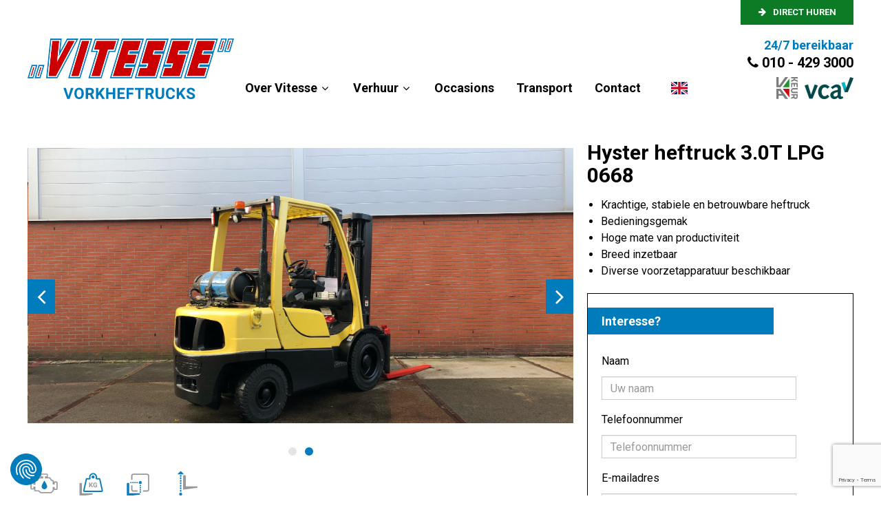

--- FILE ---
content_type: text/html; charset=utf-8
request_url: https://www.vitessevorkheftrucks.nl/verkoop/hyster-heftruck-30t-lpg
body_size: 21981
content:

<!DOCTYPE html><html class="no-js" lang="nl"><head><meta charset="utf-8"><meta http-equiv="language" content="NL"><meta name="viewport" content="width=device-width,initial-scale=1,shrink-to-fit=no,user-scalable=yes"><meta http-equiv="X-UA-Compatible" content="IE=edge"><meta name="google-site-verification" content="xpqvT-iowaK6kFGVdIga4YDo3d_ml8A1OT7GHQKPEtk" /><meta name="csrf-token" content="vOXbLExMOYdqUgg5kafkVzNgCWmmJJScRbg3vgX6"><title>Hyster heftruck 3.0T LPG 0668</title><meta name="title" content="Hyster heftruck 3.0T LPG" /><meta name="description" content="Hyster heftruck 3.0T LPG. Krachtige, stabiele en betrouwbare heftruck. Bekijk de voordelen" /><meta name="robots" content="all" /><meta name="msapplication-square150x150logo" content="https://www.vitessevorkheftrucks.nl/themes/vitessevorkheftrucks/assets/ico/mstile-150x150.png"><meta name="msapplication-TileImage" content="https://www.vitessevorkheftrucks.nl/themes/vitessevorkheftrucks/assets/ico/msapplication-icon-144x144.png"><meta name="msapplication-TileColor" content="#000"><link rel="icon" type="image/png" sizes="16x16" href="https://www.vitessevorkheftrucks.nl/themes/vitessevorkheftrucks/assets/ico/favicon-16x16.png"><link rel="icon" type="image/png" sizes="32x32" href="https://www.vitessevorkheftrucks.nl/themes/vitessevorkheftrucks/assets/ico/favicon-32x32.png"><link rel="icon" type="image/png" sizes="64x64" href="https://www.vitessevorkheftrucks.nl/themes/vitessevorkheftrucks/assets/ico/favicon.png"><link rel="apple-touch-icon-precomposed" sizes="60x60" href="https://www.vitessevorkheftrucks.nl/themes/vitessevorkheftrucks/assets/ico/apple-touch-icon-60x60.png"><link rel="apple-touch-icon-precomposed" sizes="76x76" href="https://www.vitessevorkheftrucks.nl/themes/vitessevorkheftrucks/assets/ico/apple-touch-icon-76x76.png"><link rel="apple-touch-icon-precomposed" sizes="120x120" href="https://www.vitessevorkheftrucks.nl/themes/vitessevorkheftrucks/assets/ico/apple-touch-icon-120x120.png"><link rel="apple-touch-icon-precomposed" sizes="152x152" href="https://www.vitessevorkheftrucks.nl/themes/vitessevorkheftrucks/assets/ico/apple-touch-icon-152x152.png"><link rel="apple-touch-icon-precomposed" sizes="180x180" href="https://www.vitessevorkheftrucks.nl/themes/vitessevorkheftrucks/assets/ico/apple-touch-icon-180x180.png"><link rel="apple-touch-icon" sizes="57x57" href="https://www.vitessevorkheftrucks.nl/themes/vitessevorkheftrucks/assets/ico/apple-touch-icon.png"><!--[if lt IE 10]><link rel="shortcut icon" href="https://www.vitessevorkheftrucks.nl/themes/vitessevorkheftrucks/assets/ico/favicon.ico"><![endif]--><!--[if IE]><link rel="icon" href="https://www.vitessevorkheftrucks.nl/themes/vitessevorkheftrucks/assets/ico/favicon.ico"><![endif]--><link href="https://fonts.googleapis.com/css?family=Roboto:400,400i,700" rel="stylesheet"><link href="/themes/vitessevorkheftrucks/assets/css/site-60730b34a4c193904b63.css" rel="stylesheet" /><script>
    (function(w,d,s,l,i){
        w[l]=w[l]||[];
        w[l].push({'gtm.start': new Date().getTime(),event:'gtm.js'});

        var f=d.getElementsByTagName(s)[0],
            j=d.createElement(s),
            dl=l!='dataLayer'?'&l='+l:'';

        j.async = true;
        j.src = 'https://www.googletagmanager.com/gtm.js?id='+i+dl;
        f.parentNode.insertBefore(j,f);
    })(window,document,'script','dataLayer', 'GTM-K9H6L8P');
</script></head><body ontouchstart="" class="layout-2col-right layout-2col-right-flipped"><div id="wrapper"><header role="banner" class="header-menu-right"><div ><div class="header-container top "><div class="grid-container"><div class="grid-100"><div class="right float-right"><div class="widget-default"><nav role="navigation" id="nav-header"><ul class="vdlp-nav nav-header"><li class="btn-rent "><a href="https://www.vitessevorkheftrucks.nl/verhuur"><span class="fa fa-arrow-right"></span><span>Direct huren</span></a></li></ul></nav></div></div><div class="clear"></div></div></div></div><div class="header-container middle"><div class="grid-container"><div class="grid-100"><div class="components-wrapper"><div class="left float-left"><div class="widget-default widget-brand"><div class="widget-content-wrapper"><div class="widget-image"><a href="/" title="Vitesse Vorkheftrucks"><img src="https://www.vitessevorkheftrucks.nl/themes/vitessevorkheftrucks/assets/images/logo.png" alt="Vitesse Vorkheftrucks"></a></div></div></div></div><div class="middle float-left hide-on-mobile"><div class="widget-default"><nav role="navigation" id="nav-main"><ul class="vdlp-nav nav-main"><li class=" has-sub first "><a href="https://www.vitessevorkheftrucks.nl/over-vitesse-vorkheftrucks"><span class="">Over Vitesse</span></a><ul><li class="  first "><a href="https://www.vitessevorkheftrucks.nl/bedrijfsprofiel"><span>Bedrijfsprofiel</span></a></li><li class="   "><a href="https://www.vitessevorkheftrucks.nl/evenementen"><span>Evenementen</span></a></li><li class="   "><a href="https://www.vitessevorkheftrucks.nl/nieuws"><span>Nieuws</span></a></li><li class=" has-sub  last"><a href="https://www.vitessevorkheftrucks.nl/vacatures"><span>Vacatures</span></a><ul><li class="  first "><a href="https://www.vitessevorkheftrucks.nl/vacatures/servicemonteurs"><span>Servicemonteurs</span></a></li><li class="   last"><a href="https://www.vitessevorkheftrucks.nl/vacatures/monteur-terminal-trekkers"><span>Terminal trekker monteur</span></a></li></ul></li></ul></li><li class=" has-sub  "><a href="https://www.vitessevorkheftrucks.nl/verhuur"><span class="">Verhuur</span></a><ul><li class="  first "><a href="https://www.vitessevorkheftrucks.nl/verhuur/heftruck-diesel-lpg"><span>Diesel / LPG heftrucks</span></a></li><li class="   "><a href="https://www.vitessevorkheftrucks.nl/verhuur/heftruck-elektrisch"><span>Elektrische heftrucks</span></a></li><li class="   "><a href="https://www.vitessevorkheftrucks.nl/verhuur/ruwterrein-heftruck-huren"><span>Ruwterrein heftrucks</span></a></li><li class="   "><a href="https://www.vitessevorkheftrucks.nl/verhuur/terminal-trekker-huren"><span>Terminal trekkers</span></a></li><li class="   last"><a href="/verhuur/container-handling-huren"><span>Container handlers</span></a></li></ul></li><li class="   "><a href="https://www.vitessevorkheftrucks.nl/verkoop"><span class="">Occasions</span></a></li><li class="   "><a href="https://www.vitessevorkheftrucks.nl/transport"><span class="">Transport</span></a></li><li class="   "><a href="/contact"><span class="">Contact</span></a></li><li class="   last"><a href="https://www.vitessevorkheftrucks.nl/forklift-rental-in-rotterdam"><span class="fi fi-gb"></span></a></li></ul></nav></div></div><div class="right float-right"><div class="widget-default text-right mobile-margin-top-half"><h3 class="text-primary margin-bottom-5"><strong>24/7 bereikbaar</strong></h3><h2 class="no-margin-bottom"><a class="text-color no-underline" href="tel:31104293000" title="Bel direct"><i class="fa fa-fw fa-phone"></i><strong>010 - 429 3000</strong></a></h2><a href="https://www.vitessevorkheftrucks.nl/storage/app/media/certificaten/241116Certificaat0000597VorkheftruckverhuurbedrijfVitesseVCA.pdf" target="_blank"><img class="img-right no-padding-bottom hide-on-mobile-menu" alt="VCA" src="https://www.vitessevorkheftrucks.nl/themes/vitessevorkheftrucks/assets/images/vca_header.png"></a><a href="https://www.vitessevorkheftrucks.nl/storage/app/media/certificaten/241116Certificaat0000596VorkheftruckbedrijfVitesseVA.pdf" target="_blank"><img class="img-right no-padding-bottom hide-on-mobile-menu" alt="VA-keur" src="https://www.vitessevorkheftrucks.nl/themes/vitessevorkheftrucks/assets/images/logo-va-keur.png"></a></div><div class="widget-default hide-on-desktop-menu pull-right"><div class="widget-content-wrapper"><div class="btn-meanmenu"><span id="meanmenu-trigger"><i class="fa fa-bars"></i></span></div></div></div></div></div></div><div class="grid-100"><div id="mean-holder"></div></div></div></div></div></header><div class="main " role="main"><div class="grid-container"><div class="grid-100 grid-parent margin-top-double mobile-margin-top"><div id="sidebar" class="push-66 grid-33 tablet-grid-33 grid-parent widget-container right sidebar"><div class="grid-100 wrapper"><div class="item-details occasion-details sidebar__inner"><h1>Hyster heftruck 3.0T LPG 0668</h1><ul class="product-usps"><li>Krachtige, stabiele en betrouwbare heftruck </li><li>Bedieningsgemak </li><li>Hoge mate van productiviteit</li><li>Breed inzetbaar</li><li>Diverse voorzetapparatuur beschikbaar</li></ul><div class="box widget-default widget-border"><div class="widget-content-wrapper"><div class="widget-title">Interesse?</div><div class="widget-content"><form id="product-quote-form"
                          class="form-horizontal"
                          data-request="productDetail::onRequestQuote"
                          data-request-flash
                          data-request-validate><input type="hidden" value="" name="g_recaptcha"/><div class="form-group "><div class="col-sm-5 col-xs-12"><label for="name" class="control-label">Naam</label></div><div class="col-sm-7 col-xs-12"><div class="row"><div class="col-xs-10"><input type="text" class="form-control" id="name" name="contact_name" placeholder="Uw naam" /><div data-validate-for="contact_name"></div></div></div></div></div><div class="form-group"><div class="col-sm-5 col-xs-12"><label for="phonenumber" class="control-label">Telefoonnummer</label></div><div class="col-sm-7 col-xs-12"><div class="row"><div class="col-xs-10"><input type="text" class=" form-control" id="phonenumber" name="contact_phone" placeholder="Telefoonnummer" /><div data-validate-for="contact_phone"></div></div></div></div></div><div class="form-group"><div class="col-sm-5 col-xs-12"><label for="email" class="control-label">E-mailadres</label></div><div class="col-sm-7 col-xs-12"><div class="row"><div class="col-xs-10"><input type="text" class="form-control" id="email" name="contact_email" placeholder="info@voorbeeld.nl" /><div data-validate-for="contact_email"></div></div></div></div></div><div class=" form-group"><div class="col-sm-5 col-xs-12"><label for="comment" class="control-label">Bericht</label></div><div class="col-sm-7 col-xs-12"><div class="row"><div class="col-xs-10"><textarea class="form-control" id="comment" name="comment" placeholder="Bericht"></textarea><div data-validate-for="comment"></div></div></div></div></div><div class=" form-group"><div class="col-sm-offset-5 col-sm-7 col-xs-12"><div class="row"><div class="col-xs-10"><button class="btn btn-primary" type="submit">Verzenden</button></div></div></div></div></form></div></div></div></div></div></div><div class="pull-33 grid-66 tablet-grid-66 grid-parent content-container left"><div class="grid-100 wrapper"><div class="box widget-default"><div class="widget-content-wrapper"><div class="widget-content content o-hidden"><div class="item-details occasion-details"><div class="box widget-default widget-slider widget-border margin-bottom"><div class="widget-content-wrapper"><div class="flexslider loading" id="itemslider"><ul class="slides"><li style="background-image: url('https://www.vitessevorkheftrucks.nl/storage/app/uploads/public/601/405/980/601405980dfed451252158.jpg');"></li><li style="background-image: url('https://www.vitessevorkheftrucks.nl/storage/app/uploads/public/601/405/9fc/6014059fc2377413739743.jpg');"></li></ul></div></div></div><div class="item-primary-properties"><div class="primary-property"><div class="vitesse-icon vitesse-icon-propulsion-diesel"></div><span class="property-value">LPG</span></div><div class="primary-property"><div class="vitesse-icon vitesse-icon-weight"></div><span class="property-value">3000 kg</span></div><div class="primary-property"><div class="vitesse-icon vitesse-icon-load-point-distance"></div><span class="property-value">500 mm</span></div><div class="primary-property"><div class="vitesse-icon vitesse-icon-lift-height"></div><span class="property-value">4600 mm</span></div></div><div class="item-specifications"><div class="row"><div class="col-xs-12"><strong>Specificaties voor hyster heftruck 3.0t lpg 0668</strong></div></div><div class="row"><div class="col-xs-4"><strong>Aandrijving</strong></div><div class="col-xs-8"><span>LPG</span></div></div><div class="row"><div class="col-xs-4"><strong>Doorrijhoogte</strong></div><div class="col-xs-8"><span>2200 mm</span></div></div><div class="row"><div class="col-xs-4"><strong>Hefhoogte</strong></div><div class="col-xs-8"><span>4600 mm</span></div></div><div class="row"><div class="col-xs-4"><strong>Merk</strong></div><div class="col-xs-8"><span>Hyster</span></div></div><div class="row"><div class="col-xs-4"><strong>Urenstand</strong></div><div class="col-xs-8"><span>3201</span></div></div><div class="row"><div class="col-xs-4"><strong>Voorzetapparatuur</strong></div><div class="col-xs-8"><span>Side shift</span></div></div><div class="row"><div class="col-xs-4"><strong>Model</strong></div><div class="col-xs-8"><span>H3.0FT</span></div></div><div class="row"><div class="col-xs-4"><strong>Bouwjaar</strong></div><div class="col-xs-8"><span>2007</span></div></div><div class="row"><div class="col-xs-4"><strong>Lastpuntafstand</strong></div><div class="col-xs-8"><span>500 mm</span></div></div><div class="row"><div class="col-xs-4"><strong>Hefvermogen</strong></div><div class="col-xs-8"><span>3000 kg</span></div></div><div class="row"><div class="col-xs-4"><strong>Vitesse object nummer</strong></div><div class="col-xs-8"><span>0668</span></div></div></div></div></div></div></div></div></div></div><div class="grid-100"></div></div></div><footer role="contentinfo"><div class="footer-container top"><div class="grid-container"><div class="grid-100"><div class="vitesse-banner"><div class="vitesse-banner-content"><div class="vitesse-banner-title">
            Al meer dan 50 jaar thuis in het havengebied.
        </div><div class="vitesse-banner-subtitle">
            Iets met spoed nodig? Wij leveren.
        </div><a href="https://www.vitessevorkheftrucks.nl/contact" class="btn btn-transparent hidden-xs">
            Neem contact op
        </a><a href="https://www.vitessevorkheftrucks.nl/contact" class="btn btn-default hidden visible-xs">
            Neem contact op
            <span class="fa fa-long-arrow-right"></span></a></div></div></div></div></div><div class="footer-container middle padding-top-double "><div class="grid-container"><div class="grid-parent grid-50 tablet-grid-100"><div class="grid-50 tablet-grid-50"><div class="box widget-default"><div class="widget-content-wrapper"><div class="widget-title">Ontvang onze nieuwsbrief</div><div class="widget-content"><!-- https://help.campaignmonitor.com/html-signup-forms --><div id="vitesse-letsmail-vitesseSubscribeNewsletter"><form class="form-horizontal"
    data-request="vitesseSubscribeNewsletter::onSubscribe"
    data-request-validate
><input type="hidden" value="" name="g_recaptcha"/><div class="form-group"><div class="col-sm-7 col-xs-12"><div class="row"><div class="col-xs-10"><input type="text" class="form-control" id="name" name="name" value="" placeholder="Uw naam"><span class="text-sm text-danger" data-validate-for="name"></span></div></div></div></div><div class="form-group"><div class="col-sm-7 col-xs-12"><div class="row"><div class="col-xs-10"><input type="email" class="form-control" id="email" name="email" value="" placeholder="Uw e-mailadres"><span class="text-sm text-danger" data-validate-for="email"></span></div></div></div></div><div class=" form-group"><div class="col-sm-offset-5 col-sm-7 col-xs-12"><div class="row"><div class="col-xs-10"><button class="btn btn-primary" type="submit" data-attach-loading>Versturen</button></div></div></div></div></form></div></div></div></div></div><div class="grid-50 tablet-grid-50"><div class="box widget-default"><div class="widget-content-wrapper"><div class="widget-title">Over Vitesse</div><div class="widget-content"><nav class="mobile-margin-bottom-half"><ul class="vdlp-nav nav-content"><li><a href="https://www.vitessevorkheftrucks.nl/over-vitesse-vorkheftrucks" title="Over Vitesse" ><span>Over Vitesse</span></a></li><li><a href="https://www.vitessevorkheftrucks.nl/privacyverklaring" title="Privacy &amp; Cookies" ><span>Privacy &amp; Cookies</span></a></li><li><a href="https://www.vitessevorkheftrucks.nl/bedrijfsprofiel" title="Bedrijfsprofiel" ><span>Bedrijfsprofiel</span></a></li><li><a href="https://www.vitessevorkheftrucks.nl/nieuws" title="Nieuws" ><span>Nieuws</span></a></li><li><a href="https://www.vitessevorkheftrucks.nl/vacatures" title="Vacatures" ><span>Vacatures</span></a></li><li><a href="https://www.vitessevorkheftrucks.nl/algemene-voorwaarden" title="Algemene voorwaarden" ><span>Algemene voorwaarden</span></a></li><li><a href="/storage/app/media/Schadeformulier%20Vitesse-31072025.pdf" title="Schadeformulier" ><span>Schadeformulier</span></a></li></ul></nav></div></div></div></div></div><div class="grid-parent grid-50 tablet-grid-100"><div class="grid-50 tablet-grid-50"><div class="box widget-default"><div class="widget-content-wrapper"><div class="widget-title">Verhuur</div><div class="widget-content"><nav class="mobile-margin-bottom-half"><ul class="vdlp-nav nav-content"><li><a href="https://www.vitessevorkheftrucks.nl/verhuur" title="Verhuur heftrucks en meer" ><span>Verhuur heftrucks en meer</span></a></li><li><a href="https://www.vitessevorkheftrucks.nl/transport" title="Transport bij verhuur" ><span>Transport bij verhuur</span></a></li><li><a href="https://www.vitessevorkheftrucks.nl/evenementen" title="Evenementen" ><span>Evenementen</span></a></li></ul></nav></div></div></div><div class="box widget-default"><div class="widget-content-wrapper"><div class="widget-title">Verkoop</div><div class="widget-content"><nav class="mobile-margin-bottom-half"><ul class="vdlp-nav nav-content"><li><a href="https://www.vitessevorkheftrucks.nl/verkoop" title="Verkoop heftrucks en meer" ><span>Verkoop heftrucks en meer</span></a></li><li><a href="https://www.vitessevorkheftrucks.nl/transport" title="Transport bij verkoop" ><span>Transport bij verkoop</span></a></li></ul></nav></div></div></div></div><div class="grid-50 tablet-grid-50"><div class="box widget-default"><div class="widget-content-wrapper"><div class="widget-title">Zo kunt u ons bereiken</div><div class="widget-content"><address>
                                            Albert Plesmanweg 73
                                            <br>3088 GB Rotterdam
                                            <br><a class="icon-link char-t" href="tel:31104293000" title="Bel direct">010 - 429 3000</a><br><a class="icon-link char-e" href="/contact">info@vitessevorkheftrucks.nl</a></address><a href="https://www.vitessevorkheftrucks.nl/storage/app/media/certificaten/241116Certificaat0000596VorkheftruckbedrijfVitesseVA.pdf" target="_blank"><img alt="VA-keur" src="https://www.vitessevorkheftrucks.nl/themes/vitessevorkheftrucks/assets/images/logo-va-keur-big.png"></a><a href="https://www.vitessevorkheftrucks.nl/storage/app/media/certificaten/241116Certificaat0000597VorkheftruckverhuurbedrijfVitesseVCA.pdf" target="_blank"><img alt="VCA" src="https://www.vitessevorkheftrucks.nl/themes/vitessevorkheftrucks/assets/images/vca_footer.png"></a></div></div></div><div class="box widget-default"><div class="widget-content-wrapper"><div class="widget-title">Volg ons op social media</div><div class="widget-content"><ul class="vdlp-nav nav-social"><li><a target="_blank" title="Volg ons op Facebook" href="https://www.facebook.com/Vitesse-forklifts-1535882209993178/"><i class="fa fa-facebook-f"></i></a></li><li><a target="_blank" title="Volg ons op Instagram" href="https://www.instagram.com/vitessevorkheftruck/"><i class="fa fa-instagram"></i></a></li><li><a target="_blank" title="Volg ons op Youtube" href="https://www.youtube.com/@vitessevorkheftrucks8197"><i class="fa fa-youtube-play"></i></a></li><li><a target="_blank" title="Volg ons op LinkedIn" href="https://nl.linkedin.com/company/vitesse-vorkheftrucks-bv"><i class="fa fa-linkedin"></i></a></li></ul></div></div></div></div></div></div></div><div class="footer-container bottom socket"><div class="grid-container has-2col"><div class="left float-left"><div class="widget-default"><div class="widget-content-wrapper"><div class="widget-content"><span class="copyright">
        Vitesse Vorkheftrucks
    </span></div></div></div></div><div class="right float-right"><div class="widget-default"><div class="widget-content-wrapper"><div class="widget-content "><span class="production ">
        Realisatie: <a href="http://www.vdlp.nl" target="_blank" title="Van der Let &amp; Partners">Van der Let &amp; Partners</a></span></div></div></div></div></div></div></footer></div><div class="scroll-to-top"><i class="fa fa-angle-double-up"></i></div><script type="text/javascript" src="/themes/vitessevorkheftrucks/assets/js/jquery.min.js"></script><script type="text/javascript" src="/themes/vitessevorkheftrucks/assets/js/vendor-d74c0f6df2906093ddc3.js"></script><script type="text/javascript" src="/themes/vitessevorkheftrucks/assets/js/site-ad8252887075fc8565aa.js"></script><script type="text/javascript" src="/themes/vitessevorkheftrucks/assets/js/theme-36d912fabb09cce53cf8.js"></script><script type="text/javascript" src="/themes/vitessevorkheftrucks/assets/js/runtime-6ef57e37465a5d5bf345.js"></script><script src="/modules/system/assets/js/framework-extras.min.js"></script><link rel="stylesheet" property="stylesheet" href="/modules/system/assets/css/framework-extras.css"><script src="https://www.google.com/recaptcha/api.js?render=6Lfo0vErAAAAAP6QkgaM29VtvVAYBDe8FIaoCx2t"></script><script src="https://www.vitessevorkheftrucks.nl/plugins/vdlp/recaptcha/assets/js/recaptcha.js?v=1.1.1" data-name="vdlp-recaptcha" data-key="6Lfo0vErAAAAAP6QkgaM29VtvVAYBDe8FIaoCx2t" data-field="g_recaptcha"></script><script type="text/javascript">
    $.ajaxSetup({
        headers: {
            'X-CSRF-TOKEN': $('meta[name="csrf-token"]').attr('content')
        }
    });
</script></body></html>

--- FILE ---
content_type: text/html; charset=utf-8
request_url: https://www.google.com/recaptcha/api2/anchor?ar=1&k=6Lfo0vErAAAAAP6QkgaM29VtvVAYBDe8FIaoCx2t&co=aHR0cHM6Ly93d3cudml0ZXNzZXZvcmtoZWZ0cnVja3Mubmw6NDQz&hl=en&v=PoyoqOPhxBO7pBk68S4YbpHZ&size=invisible&anchor-ms=20000&execute-ms=30000&cb=i9wugcg6tex3
body_size: 49012
content:
<!DOCTYPE HTML><html dir="ltr" lang="en"><head><meta http-equiv="Content-Type" content="text/html; charset=UTF-8">
<meta http-equiv="X-UA-Compatible" content="IE=edge">
<title>reCAPTCHA</title>
<style type="text/css">
/* cyrillic-ext */
@font-face {
  font-family: 'Roboto';
  font-style: normal;
  font-weight: 400;
  font-stretch: 100%;
  src: url(//fonts.gstatic.com/s/roboto/v48/KFO7CnqEu92Fr1ME7kSn66aGLdTylUAMa3GUBHMdazTgWw.woff2) format('woff2');
  unicode-range: U+0460-052F, U+1C80-1C8A, U+20B4, U+2DE0-2DFF, U+A640-A69F, U+FE2E-FE2F;
}
/* cyrillic */
@font-face {
  font-family: 'Roboto';
  font-style: normal;
  font-weight: 400;
  font-stretch: 100%;
  src: url(//fonts.gstatic.com/s/roboto/v48/KFO7CnqEu92Fr1ME7kSn66aGLdTylUAMa3iUBHMdazTgWw.woff2) format('woff2');
  unicode-range: U+0301, U+0400-045F, U+0490-0491, U+04B0-04B1, U+2116;
}
/* greek-ext */
@font-face {
  font-family: 'Roboto';
  font-style: normal;
  font-weight: 400;
  font-stretch: 100%;
  src: url(//fonts.gstatic.com/s/roboto/v48/KFO7CnqEu92Fr1ME7kSn66aGLdTylUAMa3CUBHMdazTgWw.woff2) format('woff2');
  unicode-range: U+1F00-1FFF;
}
/* greek */
@font-face {
  font-family: 'Roboto';
  font-style: normal;
  font-weight: 400;
  font-stretch: 100%;
  src: url(//fonts.gstatic.com/s/roboto/v48/KFO7CnqEu92Fr1ME7kSn66aGLdTylUAMa3-UBHMdazTgWw.woff2) format('woff2');
  unicode-range: U+0370-0377, U+037A-037F, U+0384-038A, U+038C, U+038E-03A1, U+03A3-03FF;
}
/* math */
@font-face {
  font-family: 'Roboto';
  font-style: normal;
  font-weight: 400;
  font-stretch: 100%;
  src: url(//fonts.gstatic.com/s/roboto/v48/KFO7CnqEu92Fr1ME7kSn66aGLdTylUAMawCUBHMdazTgWw.woff2) format('woff2');
  unicode-range: U+0302-0303, U+0305, U+0307-0308, U+0310, U+0312, U+0315, U+031A, U+0326-0327, U+032C, U+032F-0330, U+0332-0333, U+0338, U+033A, U+0346, U+034D, U+0391-03A1, U+03A3-03A9, U+03B1-03C9, U+03D1, U+03D5-03D6, U+03F0-03F1, U+03F4-03F5, U+2016-2017, U+2034-2038, U+203C, U+2040, U+2043, U+2047, U+2050, U+2057, U+205F, U+2070-2071, U+2074-208E, U+2090-209C, U+20D0-20DC, U+20E1, U+20E5-20EF, U+2100-2112, U+2114-2115, U+2117-2121, U+2123-214F, U+2190, U+2192, U+2194-21AE, U+21B0-21E5, U+21F1-21F2, U+21F4-2211, U+2213-2214, U+2216-22FF, U+2308-230B, U+2310, U+2319, U+231C-2321, U+2336-237A, U+237C, U+2395, U+239B-23B7, U+23D0, U+23DC-23E1, U+2474-2475, U+25AF, U+25B3, U+25B7, U+25BD, U+25C1, U+25CA, U+25CC, U+25FB, U+266D-266F, U+27C0-27FF, U+2900-2AFF, U+2B0E-2B11, U+2B30-2B4C, U+2BFE, U+3030, U+FF5B, U+FF5D, U+1D400-1D7FF, U+1EE00-1EEFF;
}
/* symbols */
@font-face {
  font-family: 'Roboto';
  font-style: normal;
  font-weight: 400;
  font-stretch: 100%;
  src: url(//fonts.gstatic.com/s/roboto/v48/KFO7CnqEu92Fr1ME7kSn66aGLdTylUAMaxKUBHMdazTgWw.woff2) format('woff2');
  unicode-range: U+0001-000C, U+000E-001F, U+007F-009F, U+20DD-20E0, U+20E2-20E4, U+2150-218F, U+2190, U+2192, U+2194-2199, U+21AF, U+21E6-21F0, U+21F3, U+2218-2219, U+2299, U+22C4-22C6, U+2300-243F, U+2440-244A, U+2460-24FF, U+25A0-27BF, U+2800-28FF, U+2921-2922, U+2981, U+29BF, U+29EB, U+2B00-2BFF, U+4DC0-4DFF, U+FFF9-FFFB, U+10140-1018E, U+10190-1019C, U+101A0, U+101D0-101FD, U+102E0-102FB, U+10E60-10E7E, U+1D2C0-1D2D3, U+1D2E0-1D37F, U+1F000-1F0FF, U+1F100-1F1AD, U+1F1E6-1F1FF, U+1F30D-1F30F, U+1F315, U+1F31C, U+1F31E, U+1F320-1F32C, U+1F336, U+1F378, U+1F37D, U+1F382, U+1F393-1F39F, U+1F3A7-1F3A8, U+1F3AC-1F3AF, U+1F3C2, U+1F3C4-1F3C6, U+1F3CA-1F3CE, U+1F3D4-1F3E0, U+1F3ED, U+1F3F1-1F3F3, U+1F3F5-1F3F7, U+1F408, U+1F415, U+1F41F, U+1F426, U+1F43F, U+1F441-1F442, U+1F444, U+1F446-1F449, U+1F44C-1F44E, U+1F453, U+1F46A, U+1F47D, U+1F4A3, U+1F4B0, U+1F4B3, U+1F4B9, U+1F4BB, U+1F4BF, U+1F4C8-1F4CB, U+1F4D6, U+1F4DA, U+1F4DF, U+1F4E3-1F4E6, U+1F4EA-1F4ED, U+1F4F7, U+1F4F9-1F4FB, U+1F4FD-1F4FE, U+1F503, U+1F507-1F50B, U+1F50D, U+1F512-1F513, U+1F53E-1F54A, U+1F54F-1F5FA, U+1F610, U+1F650-1F67F, U+1F687, U+1F68D, U+1F691, U+1F694, U+1F698, U+1F6AD, U+1F6B2, U+1F6B9-1F6BA, U+1F6BC, U+1F6C6-1F6CF, U+1F6D3-1F6D7, U+1F6E0-1F6EA, U+1F6F0-1F6F3, U+1F6F7-1F6FC, U+1F700-1F7FF, U+1F800-1F80B, U+1F810-1F847, U+1F850-1F859, U+1F860-1F887, U+1F890-1F8AD, U+1F8B0-1F8BB, U+1F8C0-1F8C1, U+1F900-1F90B, U+1F93B, U+1F946, U+1F984, U+1F996, U+1F9E9, U+1FA00-1FA6F, U+1FA70-1FA7C, U+1FA80-1FA89, U+1FA8F-1FAC6, U+1FACE-1FADC, U+1FADF-1FAE9, U+1FAF0-1FAF8, U+1FB00-1FBFF;
}
/* vietnamese */
@font-face {
  font-family: 'Roboto';
  font-style: normal;
  font-weight: 400;
  font-stretch: 100%;
  src: url(//fonts.gstatic.com/s/roboto/v48/KFO7CnqEu92Fr1ME7kSn66aGLdTylUAMa3OUBHMdazTgWw.woff2) format('woff2');
  unicode-range: U+0102-0103, U+0110-0111, U+0128-0129, U+0168-0169, U+01A0-01A1, U+01AF-01B0, U+0300-0301, U+0303-0304, U+0308-0309, U+0323, U+0329, U+1EA0-1EF9, U+20AB;
}
/* latin-ext */
@font-face {
  font-family: 'Roboto';
  font-style: normal;
  font-weight: 400;
  font-stretch: 100%;
  src: url(//fonts.gstatic.com/s/roboto/v48/KFO7CnqEu92Fr1ME7kSn66aGLdTylUAMa3KUBHMdazTgWw.woff2) format('woff2');
  unicode-range: U+0100-02BA, U+02BD-02C5, U+02C7-02CC, U+02CE-02D7, U+02DD-02FF, U+0304, U+0308, U+0329, U+1D00-1DBF, U+1E00-1E9F, U+1EF2-1EFF, U+2020, U+20A0-20AB, U+20AD-20C0, U+2113, U+2C60-2C7F, U+A720-A7FF;
}
/* latin */
@font-face {
  font-family: 'Roboto';
  font-style: normal;
  font-weight: 400;
  font-stretch: 100%;
  src: url(//fonts.gstatic.com/s/roboto/v48/KFO7CnqEu92Fr1ME7kSn66aGLdTylUAMa3yUBHMdazQ.woff2) format('woff2');
  unicode-range: U+0000-00FF, U+0131, U+0152-0153, U+02BB-02BC, U+02C6, U+02DA, U+02DC, U+0304, U+0308, U+0329, U+2000-206F, U+20AC, U+2122, U+2191, U+2193, U+2212, U+2215, U+FEFF, U+FFFD;
}
/* cyrillic-ext */
@font-face {
  font-family: 'Roboto';
  font-style: normal;
  font-weight: 500;
  font-stretch: 100%;
  src: url(//fonts.gstatic.com/s/roboto/v48/KFO7CnqEu92Fr1ME7kSn66aGLdTylUAMa3GUBHMdazTgWw.woff2) format('woff2');
  unicode-range: U+0460-052F, U+1C80-1C8A, U+20B4, U+2DE0-2DFF, U+A640-A69F, U+FE2E-FE2F;
}
/* cyrillic */
@font-face {
  font-family: 'Roboto';
  font-style: normal;
  font-weight: 500;
  font-stretch: 100%;
  src: url(//fonts.gstatic.com/s/roboto/v48/KFO7CnqEu92Fr1ME7kSn66aGLdTylUAMa3iUBHMdazTgWw.woff2) format('woff2');
  unicode-range: U+0301, U+0400-045F, U+0490-0491, U+04B0-04B1, U+2116;
}
/* greek-ext */
@font-face {
  font-family: 'Roboto';
  font-style: normal;
  font-weight: 500;
  font-stretch: 100%;
  src: url(//fonts.gstatic.com/s/roboto/v48/KFO7CnqEu92Fr1ME7kSn66aGLdTylUAMa3CUBHMdazTgWw.woff2) format('woff2');
  unicode-range: U+1F00-1FFF;
}
/* greek */
@font-face {
  font-family: 'Roboto';
  font-style: normal;
  font-weight: 500;
  font-stretch: 100%;
  src: url(//fonts.gstatic.com/s/roboto/v48/KFO7CnqEu92Fr1ME7kSn66aGLdTylUAMa3-UBHMdazTgWw.woff2) format('woff2');
  unicode-range: U+0370-0377, U+037A-037F, U+0384-038A, U+038C, U+038E-03A1, U+03A3-03FF;
}
/* math */
@font-face {
  font-family: 'Roboto';
  font-style: normal;
  font-weight: 500;
  font-stretch: 100%;
  src: url(//fonts.gstatic.com/s/roboto/v48/KFO7CnqEu92Fr1ME7kSn66aGLdTylUAMawCUBHMdazTgWw.woff2) format('woff2');
  unicode-range: U+0302-0303, U+0305, U+0307-0308, U+0310, U+0312, U+0315, U+031A, U+0326-0327, U+032C, U+032F-0330, U+0332-0333, U+0338, U+033A, U+0346, U+034D, U+0391-03A1, U+03A3-03A9, U+03B1-03C9, U+03D1, U+03D5-03D6, U+03F0-03F1, U+03F4-03F5, U+2016-2017, U+2034-2038, U+203C, U+2040, U+2043, U+2047, U+2050, U+2057, U+205F, U+2070-2071, U+2074-208E, U+2090-209C, U+20D0-20DC, U+20E1, U+20E5-20EF, U+2100-2112, U+2114-2115, U+2117-2121, U+2123-214F, U+2190, U+2192, U+2194-21AE, U+21B0-21E5, U+21F1-21F2, U+21F4-2211, U+2213-2214, U+2216-22FF, U+2308-230B, U+2310, U+2319, U+231C-2321, U+2336-237A, U+237C, U+2395, U+239B-23B7, U+23D0, U+23DC-23E1, U+2474-2475, U+25AF, U+25B3, U+25B7, U+25BD, U+25C1, U+25CA, U+25CC, U+25FB, U+266D-266F, U+27C0-27FF, U+2900-2AFF, U+2B0E-2B11, U+2B30-2B4C, U+2BFE, U+3030, U+FF5B, U+FF5D, U+1D400-1D7FF, U+1EE00-1EEFF;
}
/* symbols */
@font-face {
  font-family: 'Roboto';
  font-style: normal;
  font-weight: 500;
  font-stretch: 100%;
  src: url(//fonts.gstatic.com/s/roboto/v48/KFO7CnqEu92Fr1ME7kSn66aGLdTylUAMaxKUBHMdazTgWw.woff2) format('woff2');
  unicode-range: U+0001-000C, U+000E-001F, U+007F-009F, U+20DD-20E0, U+20E2-20E4, U+2150-218F, U+2190, U+2192, U+2194-2199, U+21AF, U+21E6-21F0, U+21F3, U+2218-2219, U+2299, U+22C4-22C6, U+2300-243F, U+2440-244A, U+2460-24FF, U+25A0-27BF, U+2800-28FF, U+2921-2922, U+2981, U+29BF, U+29EB, U+2B00-2BFF, U+4DC0-4DFF, U+FFF9-FFFB, U+10140-1018E, U+10190-1019C, U+101A0, U+101D0-101FD, U+102E0-102FB, U+10E60-10E7E, U+1D2C0-1D2D3, U+1D2E0-1D37F, U+1F000-1F0FF, U+1F100-1F1AD, U+1F1E6-1F1FF, U+1F30D-1F30F, U+1F315, U+1F31C, U+1F31E, U+1F320-1F32C, U+1F336, U+1F378, U+1F37D, U+1F382, U+1F393-1F39F, U+1F3A7-1F3A8, U+1F3AC-1F3AF, U+1F3C2, U+1F3C4-1F3C6, U+1F3CA-1F3CE, U+1F3D4-1F3E0, U+1F3ED, U+1F3F1-1F3F3, U+1F3F5-1F3F7, U+1F408, U+1F415, U+1F41F, U+1F426, U+1F43F, U+1F441-1F442, U+1F444, U+1F446-1F449, U+1F44C-1F44E, U+1F453, U+1F46A, U+1F47D, U+1F4A3, U+1F4B0, U+1F4B3, U+1F4B9, U+1F4BB, U+1F4BF, U+1F4C8-1F4CB, U+1F4D6, U+1F4DA, U+1F4DF, U+1F4E3-1F4E6, U+1F4EA-1F4ED, U+1F4F7, U+1F4F9-1F4FB, U+1F4FD-1F4FE, U+1F503, U+1F507-1F50B, U+1F50D, U+1F512-1F513, U+1F53E-1F54A, U+1F54F-1F5FA, U+1F610, U+1F650-1F67F, U+1F687, U+1F68D, U+1F691, U+1F694, U+1F698, U+1F6AD, U+1F6B2, U+1F6B9-1F6BA, U+1F6BC, U+1F6C6-1F6CF, U+1F6D3-1F6D7, U+1F6E0-1F6EA, U+1F6F0-1F6F3, U+1F6F7-1F6FC, U+1F700-1F7FF, U+1F800-1F80B, U+1F810-1F847, U+1F850-1F859, U+1F860-1F887, U+1F890-1F8AD, U+1F8B0-1F8BB, U+1F8C0-1F8C1, U+1F900-1F90B, U+1F93B, U+1F946, U+1F984, U+1F996, U+1F9E9, U+1FA00-1FA6F, U+1FA70-1FA7C, U+1FA80-1FA89, U+1FA8F-1FAC6, U+1FACE-1FADC, U+1FADF-1FAE9, U+1FAF0-1FAF8, U+1FB00-1FBFF;
}
/* vietnamese */
@font-face {
  font-family: 'Roboto';
  font-style: normal;
  font-weight: 500;
  font-stretch: 100%;
  src: url(//fonts.gstatic.com/s/roboto/v48/KFO7CnqEu92Fr1ME7kSn66aGLdTylUAMa3OUBHMdazTgWw.woff2) format('woff2');
  unicode-range: U+0102-0103, U+0110-0111, U+0128-0129, U+0168-0169, U+01A0-01A1, U+01AF-01B0, U+0300-0301, U+0303-0304, U+0308-0309, U+0323, U+0329, U+1EA0-1EF9, U+20AB;
}
/* latin-ext */
@font-face {
  font-family: 'Roboto';
  font-style: normal;
  font-weight: 500;
  font-stretch: 100%;
  src: url(//fonts.gstatic.com/s/roboto/v48/KFO7CnqEu92Fr1ME7kSn66aGLdTylUAMa3KUBHMdazTgWw.woff2) format('woff2');
  unicode-range: U+0100-02BA, U+02BD-02C5, U+02C7-02CC, U+02CE-02D7, U+02DD-02FF, U+0304, U+0308, U+0329, U+1D00-1DBF, U+1E00-1E9F, U+1EF2-1EFF, U+2020, U+20A0-20AB, U+20AD-20C0, U+2113, U+2C60-2C7F, U+A720-A7FF;
}
/* latin */
@font-face {
  font-family: 'Roboto';
  font-style: normal;
  font-weight: 500;
  font-stretch: 100%;
  src: url(//fonts.gstatic.com/s/roboto/v48/KFO7CnqEu92Fr1ME7kSn66aGLdTylUAMa3yUBHMdazQ.woff2) format('woff2');
  unicode-range: U+0000-00FF, U+0131, U+0152-0153, U+02BB-02BC, U+02C6, U+02DA, U+02DC, U+0304, U+0308, U+0329, U+2000-206F, U+20AC, U+2122, U+2191, U+2193, U+2212, U+2215, U+FEFF, U+FFFD;
}
/* cyrillic-ext */
@font-face {
  font-family: 'Roboto';
  font-style: normal;
  font-weight: 900;
  font-stretch: 100%;
  src: url(//fonts.gstatic.com/s/roboto/v48/KFO7CnqEu92Fr1ME7kSn66aGLdTylUAMa3GUBHMdazTgWw.woff2) format('woff2');
  unicode-range: U+0460-052F, U+1C80-1C8A, U+20B4, U+2DE0-2DFF, U+A640-A69F, U+FE2E-FE2F;
}
/* cyrillic */
@font-face {
  font-family: 'Roboto';
  font-style: normal;
  font-weight: 900;
  font-stretch: 100%;
  src: url(//fonts.gstatic.com/s/roboto/v48/KFO7CnqEu92Fr1ME7kSn66aGLdTylUAMa3iUBHMdazTgWw.woff2) format('woff2');
  unicode-range: U+0301, U+0400-045F, U+0490-0491, U+04B0-04B1, U+2116;
}
/* greek-ext */
@font-face {
  font-family: 'Roboto';
  font-style: normal;
  font-weight: 900;
  font-stretch: 100%;
  src: url(//fonts.gstatic.com/s/roboto/v48/KFO7CnqEu92Fr1ME7kSn66aGLdTylUAMa3CUBHMdazTgWw.woff2) format('woff2');
  unicode-range: U+1F00-1FFF;
}
/* greek */
@font-face {
  font-family: 'Roboto';
  font-style: normal;
  font-weight: 900;
  font-stretch: 100%;
  src: url(//fonts.gstatic.com/s/roboto/v48/KFO7CnqEu92Fr1ME7kSn66aGLdTylUAMa3-UBHMdazTgWw.woff2) format('woff2');
  unicode-range: U+0370-0377, U+037A-037F, U+0384-038A, U+038C, U+038E-03A1, U+03A3-03FF;
}
/* math */
@font-face {
  font-family: 'Roboto';
  font-style: normal;
  font-weight: 900;
  font-stretch: 100%;
  src: url(//fonts.gstatic.com/s/roboto/v48/KFO7CnqEu92Fr1ME7kSn66aGLdTylUAMawCUBHMdazTgWw.woff2) format('woff2');
  unicode-range: U+0302-0303, U+0305, U+0307-0308, U+0310, U+0312, U+0315, U+031A, U+0326-0327, U+032C, U+032F-0330, U+0332-0333, U+0338, U+033A, U+0346, U+034D, U+0391-03A1, U+03A3-03A9, U+03B1-03C9, U+03D1, U+03D5-03D6, U+03F0-03F1, U+03F4-03F5, U+2016-2017, U+2034-2038, U+203C, U+2040, U+2043, U+2047, U+2050, U+2057, U+205F, U+2070-2071, U+2074-208E, U+2090-209C, U+20D0-20DC, U+20E1, U+20E5-20EF, U+2100-2112, U+2114-2115, U+2117-2121, U+2123-214F, U+2190, U+2192, U+2194-21AE, U+21B0-21E5, U+21F1-21F2, U+21F4-2211, U+2213-2214, U+2216-22FF, U+2308-230B, U+2310, U+2319, U+231C-2321, U+2336-237A, U+237C, U+2395, U+239B-23B7, U+23D0, U+23DC-23E1, U+2474-2475, U+25AF, U+25B3, U+25B7, U+25BD, U+25C1, U+25CA, U+25CC, U+25FB, U+266D-266F, U+27C0-27FF, U+2900-2AFF, U+2B0E-2B11, U+2B30-2B4C, U+2BFE, U+3030, U+FF5B, U+FF5D, U+1D400-1D7FF, U+1EE00-1EEFF;
}
/* symbols */
@font-face {
  font-family: 'Roboto';
  font-style: normal;
  font-weight: 900;
  font-stretch: 100%;
  src: url(//fonts.gstatic.com/s/roboto/v48/KFO7CnqEu92Fr1ME7kSn66aGLdTylUAMaxKUBHMdazTgWw.woff2) format('woff2');
  unicode-range: U+0001-000C, U+000E-001F, U+007F-009F, U+20DD-20E0, U+20E2-20E4, U+2150-218F, U+2190, U+2192, U+2194-2199, U+21AF, U+21E6-21F0, U+21F3, U+2218-2219, U+2299, U+22C4-22C6, U+2300-243F, U+2440-244A, U+2460-24FF, U+25A0-27BF, U+2800-28FF, U+2921-2922, U+2981, U+29BF, U+29EB, U+2B00-2BFF, U+4DC0-4DFF, U+FFF9-FFFB, U+10140-1018E, U+10190-1019C, U+101A0, U+101D0-101FD, U+102E0-102FB, U+10E60-10E7E, U+1D2C0-1D2D3, U+1D2E0-1D37F, U+1F000-1F0FF, U+1F100-1F1AD, U+1F1E6-1F1FF, U+1F30D-1F30F, U+1F315, U+1F31C, U+1F31E, U+1F320-1F32C, U+1F336, U+1F378, U+1F37D, U+1F382, U+1F393-1F39F, U+1F3A7-1F3A8, U+1F3AC-1F3AF, U+1F3C2, U+1F3C4-1F3C6, U+1F3CA-1F3CE, U+1F3D4-1F3E0, U+1F3ED, U+1F3F1-1F3F3, U+1F3F5-1F3F7, U+1F408, U+1F415, U+1F41F, U+1F426, U+1F43F, U+1F441-1F442, U+1F444, U+1F446-1F449, U+1F44C-1F44E, U+1F453, U+1F46A, U+1F47D, U+1F4A3, U+1F4B0, U+1F4B3, U+1F4B9, U+1F4BB, U+1F4BF, U+1F4C8-1F4CB, U+1F4D6, U+1F4DA, U+1F4DF, U+1F4E3-1F4E6, U+1F4EA-1F4ED, U+1F4F7, U+1F4F9-1F4FB, U+1F4FD-1F4FE, U+1F503, U+1F507-1F50B, U+1F50D, U+1F512-1F513, U+1F53E-1F54A, U+1F54F-1F5FA, U+1F610, U+1F650-1F67F, U+1F687, U+1F68D, U+1F691, U+1F694, U+1F698, U+1F6AD, U+1F6B2, U+1F6B9-1F6BA, U+1F6BC, U+1F6C6-1F6CF, U+1F6D3-1F6D7, U+1F6E0-1F6EA, U+1F6F0-1F6F3, U+1F6F7-1F6FC, U+1F700-1F7FF, U+1F800-1F80B, U+1F810-1F847, U+1F850-1F859, U+1F860-1F887, U+1F890-1F8AD, U+1F8B0-1F8BB, U+1F8C0-1F8C1, U+1F900-1F90B, U+1F93B, U+1F946, U+1F984, U+1F996, U+1F9E9, U+1FA00-1FA6F, U+1FA70-1FA7C, U+1FA80-1FA89, U+1FA8F-1FAC6, U+1FACE-1FADC, U+1FADF-1FAE9, U+1FAF0-1FAF8, U+1FB00-1FBFF;
}
/* vietnamese */
@font-face {
  font-family: 'Roboto';
  font-style: normal;
  font-weight: 900;
  font-stretch: 100%;
  src: url(//fonts.gstatic.com/s/roboto/v48/KFO7CnqEu92Fr1ME7kSn66aGLdTylUAMa3OUBHMdazTgWw.woff2) format('woff2');
  unicode-range: U+0102-0103, U+0110-0111, U+0128-0129, U+0168-0169, U+01A0-01A1, U+01AF-01B0, U+0300-0301, U+0303-0304, U+0308-0309, U+0323, U+0329, U+1EA0-1EF9, U+20AB;
}
/* latin-ext */
@font-face {
  font-family: 'Roboto';
  font-style: normal;
  font-weight: 900;
  font-stretch: 100%;
  src: url(//fonts.gstatic.com/s/roboto/v48/KFO7CnqEu92Fr1ME7kSn66aGLdTylUAMa3KUBHMdazTgWw.woff2) format('woff2');
  unicode-range: U+0100-02BA, U+02BD-02C5, U+02C7-02CC, U+02CE-02D7, U+02DD-02FF, U+0304, U+0308, U+0329, U+1D00-1DBF, U+1E00-1E9F, U+1EF2-1EFF, U+2020, U+20A0-20AB, U+20AD-20C0, U+2113, U+2C60-2C7F, U+A720-A7FF;
}
/* latin */
@font-face {
  font-family: 'Roboto';
  font-style: normal;
  font-weight: 900;
  font-stretch: 100%;
  src: url(//fonts.gstatic.com/s/roboto/v48/KFO7CnqEu92Fr1ME7kSn66aGLdTylUAMa3yUBHMdazQ.woff2) format('woff2');
  unicode-range: U+0000-00FF, U+0131, U+0152-0153, U+02BB-02BC, U+02C6, U+02DA, U+02DC, U+0304, U+0308, U+0329, U+2000-206F, U+20AC, U+2122, U+2191, U+2193, U+2212, U+2215, U+FEFF, U+FFFD;
}

</style>
<link rel="stylesheet" type="text/css" href="https://www.gstatic.com/recaptcha/releases/PoyoqOPhxBO7pBk68S4YbpHZ/styles__ltr.css">
<script nonce="fXC-Ev9nS7e536wEyzUn_A" type="text/javascript">window['__recaptcha_api'] = 'https://www.google.com/recaptcha/api2/';</script>
<script type="text/javascript" src="https://www.gstatic.com/recaptcha/releases/PoyoqOPhxBO7pBk68S4YbpHZ/recaptcha__en.js" nonce="fXC-Ev9nS7e536wEyzUn_A">
      
    </script></head>
<body><div id="rc-anchor-alert" class="rc-anchor-alert"></div>
<input type="hidden" id="recaptcha-token" value="[base64]">
<script type="text/javascript" nonce="fXC-Ev9nS7e536wEyzUn_A">
      recaptcha.anchor.Main.init("[\x22ainput\x22,[\x22bgdata\x22,\x22\x22,\[base64]/[base64]/[base64]/[base64]/[base64]/UltsKytdPUU6KEU8MjA0OD9SW2wrK109RT4+NnwxOTI6KChFJjY0NTEyKT09NTUyOTYmJk0rMTxjLmxlbmd0aCYmKGMuY2hhckNvZGVBdChNKzEpJjY0NTEyKT09NTYzMjA/[base64]/[base64]/[base64]/[base64]/[base64]/[base64]/[base64]\x22,\[base64]\\u003d\\u003d\x22,\[base64]/DqlFfPFJPw7dOLh0LwrJgTznDsMKdHTsACUIDw6zChRJCfMK+w6Usw6DCqMO8KRh3w4HDrzltw7UyCErClHVGKsOPw6V5w7rCvMO9fsO+HR/DjW1wwojCssKbY1Ndw53ChlAZw5TCnGHDk8KOwo4bN8KRwq5iQcOyIhjDhy1AwpNkw6Ubwo3CtirDnMKONkvDixLDhx7DlhPCqF5UwpoRQVjChnLCuFoHOMKSw6fDisKBEw3DlEpgw7TDmMONwrNSF1jDqMKkS8KOPMOiwo5PAB7ChsK9cBDDn8KBG1tJXMOtw5XCvi/Ci8KDw6zCijnCgCkqw4nDlsKxZsKEw7LCn8Kaw6nCtX3DpxILAMOcCWnCqFrDiWMnPMKHIA0pw6tEHx9LK8OhwrHCpcK0XcKew4vDs2QKwrQswofCognDvcOJwq5ywofDmBLDkxbDqEdsdMOCC1rCngPDqy/Cv8OPw4wxw6zCp8OyKi3DlCtcw7JzVcKFHWjDny0oeXrDi8KkZkJAwqlVw5VjwqcFwqF0TsKLGsOcw44uwrA6BcKkWMOFwrkaw4XDp1pmwrhNwp3DqMKQw6DCnjNlw5DCqcObCcKCw6vCnsOHw7Y0dSctDMOodsO/Jj4NwpQWPsOAwrHDvy4eGQ3CqsKmwrB1C8KAYlPDoMKUDEhKwrJrw4jDg2DClll+MgrCh8KsK8KawpUgahRwIgA+b8KRw51LNsOjGcKZSxlUw67Dm8KJwrgYFGvCmg/Cr8KhHCFxfsKKCRXCsHvCrWlMZSE5w7zCqcK5wpnCvlfDpMOlwrc4PcKxw5PCrljClMKgVcKZw489IsKDwr/[base64]/DgcOUXA/CmW/DkMK+w4vCgEPCgsKFwqpawq11wo8Swr1lW8OkdyLCoMOiY2J5CMKHw4RwW1MGw5EgwpTDp0VSdcOiwq06w7tTc8OQbcK/wqXDqsOrTVfCgQ7Cp0XDlcO8JcKBwqQeVDfCtDLCv8O9wqDChMK3w7vCvi3CpsOnwrjDjcOwwrbCrsO8McKhRmIdKQXCqcOVw63Doh9TaSpwM8OuACIcwp/DlwzDqsOMwozDi8Ocw7nDrjHDoik1w5HCkTPDmEMGw4TCtsKuf8KZwoHDocK1w7cmwr1Ew6fCi2sLw6Fnw6RSVsKkwrrDjsOME8K4w5TDkSTCoMO/wqPCsMKHQkLCs8Ovw6wyw6Nrw6IMw4kbw5DDgXPCkcKqw5/CnsO6w6HDt8O7w4dRwrvDhH7DnloJwpPDj3LCosOMIUVeYj/DiGvDtVkkP1t7w4nCo8KLwo3DmsKjcMOdXwp3w7VRw6Riw4zDrcKYw59bPMO8blEiFcOLw64aw74NSylUw7cweMObw4Q1wojCjsOyw5EmwrDCtsORUsO6HsKAbcKew7/DosO6wpk/STwNb3wcTcKdw5/DpsKxw5TCkMODw6N2woE/D0AoXw3CuglXw54yNsONwoTChQDCnMKRZBTDksKaw6rCuMOSAMOww6XDssKzw47CvFTCuVs2wp7Co8ONwro4w6k9w7TCt8K6w5s7V8K+LcO3X8Kbw6rDp3lYS0EFw6/CpTs3w4LCg8OZw4NBIcO6w5QMw7bCpMKvwqtXwqA2aFxdMsOVwrNLwr15aEfDk8KbBQE+w68WLxXCk8O5w7UWI8K/wrvCiUk9wpgxwrTCtnfCrT1Jw4bCmgUiMxtnR2kzbMKFw7FRwpoPVcKsw7E3woJIIAjCn8Kjw7lEw51jLcOQw4LDmGAEwofDvHDDqnoMI3EEwr0IYMK/X8KLwoQCwqwgcsKgwq/CpE3ChG7CjMOJw6TDoMOveALDnSTCqiJqwqsdw4hFLAEmwq3DlcOZJX8oe8Omw7JCAHM7woFSHivDq2lWQsOtwrAhwqFdNMOscMKrWxwww7PCkgdTVTQ6W8O6w6gcccOOw5XCuF48wrrCjcOww6N8w4R5wrHChcK5wp7CmMONPUTDgMK5woVswrxfwoVfwqEOcMK/U8OAw7QRw7c4MCvCkEHCmcKFcMOSRj0kwpo6TsKPdgHCjA8hbcOPHMKBVMKlYMOww6/DlMOLw4XCn8KMGsO/S8Obw6XCp1IUwqbDvRzDjcKNYWDCrnY5GsOQVMOiwonCjxYgTcKGEMO2wp5kYcO4ez4jcTPCoT4lwqDDgcKbw6xPwqQRFktJPhPCoF7DtsOqw60OSEp2wpLDnT/DhHJgcSUrfcOVwpNiMD1fLsO7w4HDmcO3W8KCw79SI2ksJ8OIw5Y6NcKuw7DDo8OyCMODPwZGwoTDsHfDlsOZKg7CvMOnfUsXw4jDvFPDhE3DglMZwrltwqg5w4NOwpLCnynDogbDnghyw5sww4obw6fDuMK5wpbCmsOwGF/Di8OgZx0lw5Z7wrNJwqkHw4olOldbw6fDscOjw4jCu8KkwrRVX0l0wqN9c33Cr8OQwpfCgcK6wqw/w6keL0ZqO3QvX20Kw7AVwq7DmsKUwoTCqlXDjcKywqfCgyZww5B2wpZJw5PDlyzDksKlw6LCmsOIw4HCph0XZsKIdsKnw7N5ecKFwrvDtcKcZ8KwF8K/worCiyQvwq5rwqLDvMKBHsKyNEXCq8KGwqFLw7LCh8Olw4/[base64]/fEHCmVhKam3CrMKHw5k+wowSUcOia8KuwpDCg8KSKXPCgsO9bcKuXSgFVcO/aCJMPMO2w6kHw4XDrzzDojfDgytGNWcuZcORwpDDtsOkbVPDpsKMLMOXEcO3wr3DmBIxcA5Bwo/DqcO0wqNhw5LDtGDCsA7DhHk6wozDrHrDlTTDnUkiw6kPOmtwwrbDgjnCgcOUw5zCpAjDr8OVAsOOF8Klw6soYGMdw4VFwrQaZTfDunvCr3/Dij3CngrCosOlccO/wogjwr7DlR3Dk8KawoAuwonCu8OxUyBuCsKaKsKmwqhewp1Kw5cQD2fDtTDDl8OKUSLCoMKkYkpQw5psbMKvw7Epw5FGTEoJw4DDhhDDp2LDvsO8HMKbIX7DnnNARMKZw67DtMKpwrPCih94IzjDi0XCvsONw4/[base64]/[base64]/CpAnCgy5Uw6IVS8KuwqbDtAdIwr5JEn/DryzCisKvAWpmw7AUFMKewoM3Q8OBw44ROgrClGLDmTR/wpzDncKgw6gCw5hFDwDCtsOzw6fDsxEcw5TClgfDucOCJHMHw5koCcOew6guOcKTN8O2Q8KhwpDDpMKCwrsjY8KGw5M7VBPDkTElAlnDhyRwY8KePsOsYBxow55/wpXCs8OZGsObwo/DtsOCe8K1L8KoWMK6wpTDoG7DuRAuRRZ8wp7CiMKzG8O/w5LCgsKLHVMeTWxKPcKZYFfDmsOoMW7CmzUYW8Kbwr7DucOaw6J/[base64]/wqLChcOKwrp0YAjCo8KCwonDiMK2WcKuJA97Nlsjwqgew6ouw6R0wr3CmwLCgsKnw7M2wppLJsOTOy/Cmxtww63CrsOSwp3Dki7CsH00RsKvWMKoPcOkZcK1BkvCnCcLISscUErDtTl8wqLCnsKzQ8KTwqUCdMKbLsKZXcOAWHxPHBgeFwfDllA1wppmw6PDhHt0TMKuw5LDnsO5GsKswo5IBUs6FsOgwojCqRfDtCrCjMO7Zk5EwoUTwpk1ZMKzcG3CtcOTw7LCrHHCt1hfw7/Dk0bDqT/CnxwRwpXDmsOOwpwuwq0lZsKSNkrCucKiA8OqwrXDgwcZwo3DjsKFF3M+WsOtNkA7SsOZPkHChMOOw6XDgjhVFytaw5zCjsOsw6JVwpnCmn/ChC5fw5LCoTRPwrVWFjguXVbCjcKrw5fDtcKSw7o9OgrCqzl2wrZyKMKldsK8wqrCvCEnXzjCnU/[base64]/DtTlDOU8Yw7Ayw45GYcOUbWRAV8KlW3LDo24BX8Oew7kKw7jCjMONd8K6w7HDkMK6w6waGzfCp8Khwq/[base64]/CvyxLw6PDnMOUeMKtCsKBHVNGw5ltwrxOw4kEfhQFfxPDpyvCiMOsISwew7DCrsOtwqzCqTVUw44XwobDoA7DsiMPwpjCgsO6MsOgHMKFw5R3BMOzw4pOwrvDs8KXNUckdcOuNcKKw47DjSFmw5QxwofCh2/Dh1lGVMKpw5wkwo40HXrDn8OlXGbDvGN1bsKsT1vDjjjDrVjCgwtOGcKRKMKuwqvDncK7w4XDucO0SMKcw6TCkUPDi2/Dhit6wpxgw4B/w4tXK8KPw6nDssOCHMKQwoPCvC/DqsOzQ8KYwrXDucOzwoPDmcKGw4YJwpYAw6ckZm7CqlHChl4nC8KAScKHZsKDw6DDmxx7w5FXY0nCuREaw4U8KhzDisKtwoTDuMK4wrjChhdlw4nCk8OWGsOow7BGw7YfBMK/[base64]/eAfDvsOLw5bClMKQe1RoWMO6HsOXwr8pwoZbXGHDq8OLwpkSworCiUHDkWXDm8KjZ8KcThs3UcOmwqx7w6zDkBHDlsOpeMOsWhfDqcK5f8K8w7EfXTQAE0RyX8O8fH/[base64]/CpsOHwrPCsXzCqXw9w7nCtjHCt8OOw7DDqcOmS8KBw4rCtsO5blc8YsKqwoPDgx5Qw6XDgB7DtcKjFHbDk391DG8ow43CmX/CrsKfwpXDskIhwpdjw7drwrEaUFjDiRPDv8ODw5LDrcKHa8KMeU1rTjfDjsKTMBvDgw4XwonCjGhMw4odSFtqfDVLwrLChsKUOAcIwo3CimFmw4AcwrbCosO2VwLDscK4wrrCt07DgEZCw7PCvsOAL8KTwp/DjsOxwpR0w4FbE8OCG8KIAMOKwofChsKUw77DghfCujDDr8Osa8Kcw7XDrMKnDsOiw6YLTTvDnTfDmHZbwpnClAxgwrrCt8OHDMOwfsOJES/DlzfClsOnGcKIwoQqw67CgcKtwqTDk0keFMOEL0zCoXnDjHzDgFbDtSwCwqocO8Opw5PDm8Kpwq9IfxXCulNCa27Di8Oke8KfeS4fwo8KQcK5asONwojCtcKuIyXDtcKMwovDnAFnwrfCgcOBEcOuScOePD7CqMO/T8OHaBcHw5hNwobChcOHfsOIFsO7w5zCpyXDnAwfw5rDmEDDrAtPwrzCnSMLw5N/WFs9w7Zfw6RSGXzDmwvDp8K4w6zCuW3Ct8KLLsO3Ln9wDMKnFMOywpbDoXTCrsO4GMKCamPCg8KQwqvDlcKaCz7Cp8OiQ8KzwrN0wqjDqMOIwqLCoMOdbhHCgkHCisOyw7IawqbCicKhJ28jJVtzwpzCumJOMy7CrFdLwp/DtcO6w5dEBcOPw6tAwo51wrYyZwjCjMKFwp53W8KLwqhobMKRwrtHwrbCrDp6GcKowr3CrsO9w6ZcwpfDi0bDlD0uMhMldEzDosK5w6xtQxMzw67CjcKew6jCmTjCnMKjUjA3wqbDmjw2XsKhw67CpsOdRsKlDMOTwqfCpGJXIV/DszTDlcKMwqbDmVPCv8OPAB/[base64]/O8OYw57DkXJ9w5UgwpJDVcKQwrEIwoDDlUfCm8KQEUjDqzQsScO4KlbDugYFHhhnRsKOwrHCp8K6woN+M3rCucKmVCdnw50HV3TDjXPCh8K3b8KiBsOBTMKkw5HCuwLDrnfCkcOXw75bw7hUOMKbwoTCuQLDnmrColDDg2XDhC/DmmrDpTwzfgLDomIvehBRH8KseyjChMO4wpHDmsKwwqYOw6IKw7jDil/[base64]/CjVPDm0QQwpvDljx9wpPDrTpDScOZBVIMbcK3R8KsWyzDl8KxK8OPwp7DhMKnZjVzwpMLXR9XwqVCw6DDjcKRw5bDthfCvcKsw7NdEMOvc1/[base64]/Ck8Oiw7ZHw4QsWsKkFsKwecOVRsOnw43DpcONw5PCnnI5w5R9I0U9DDk2K8ONZMKLN8OKQ8O/VVkzwrAow4LCs8KFM8K+T8ORwoYZBsOqwoZ+w6DCmMOIw6d2w4s4woDDuDEYbxbDj8ORWcK2woLDsMKNFsKZe8OFN3fDrsKywqvCrzBjwpPCrcOjaMO0w4cqW8O/worCkTF4GF8JwowMQ3jDk2Ruw6TCqMKAwpg0wonDuMKewpXCuMKwOULCqVHCty/DhsKEw7puT8KkUMO4wqJ3OU/[base64]/[base64]/[base64]/[base64]/CuMKkfMKEwrfCh1AGw6DDknbDpMK2P8KLcsOFwpEXVcKlBMOawq43TMKxwqPDrMK4XRl8w5B6UsO7wqJhwo5xw7bCiUPChC/Cq8OMwqbCjMK3w4nCggzDiMKGw5TCtsOpb8OiA2YaP2FoL1DDq2o9wqHCg1vCvsOvWCAWMsKvDRXDtz/[base64]/CtsKZNMOFBsOuFMOxw4/Cqi0FL8OKLsO+w7RWw5fDlTvDqRfDmsKNw4vCmUhdOsKJCVtwPBvDl8O3wr0Ew7nCtMKqBnXCrA0RE8OMw79Sw4otwql4wqPDtMKESX/DvsKlw6TDr0vCpMKfa8OQwqlgw4TDrlbCtsK1KMOGTH9aTcKUwpXDlRN+UcKiOMOpw7hHGsKoGh5iNsOePcKGw4fCh2cfKFkewqrDpcKxNwHCn8KOw5PCqUbCn0HCkgzCqmUcwr/CmcKsw4PDlQUcJX1xwq0rfsOWwoRRwqjDnwHCkyjDhU4aTDjCvsOywpfDkcO3CR7DmmHDhGLDjQbCu8KKbMKaEMOLwrREK8KSw65/LsKowrQUNsOiw6JrIilFUDnDqsOZDEHCki/DiDXDgQ/CoBd3NcKIOS8Pw43CusOzw6F4w6piLsO7AgDDmz/[base64]/Ct8K2w5jDgQzDlcOmdsOuQApUIzXCosOWAsOkwrrDi8KswqZ1w7PDpTJqHmrCuXQHWXAVIUofw6NkI8O/[base64]/[base64]/w7PDoENZOQxVw47DncK5BMOTO8KWw7Q4wrbCj8KkXMKZwpc9woXDrAgFFjRSwpjDsFYaTMKqwrlWw4PDmsOcUW5sBsKOERPCjnzDocOzCsKPGRnCh8OTw6PDjjPCocOiWzMGw6RWRBjChiYmwrt/PsKvwoh7EcOwUyXCtWtgwr0ow4jCmGxqwqoIOsObdgnCuS/CkVZVdmJiwpFXwrLCrxd0wqhLw4pMexHDt8OiGMOnw4zCm14NOBlsCkTDqMO2w5DClMKqw5RTP8KiMHNbwqzDoDcmw5nDg8KtNxTDmsK7w5FDLAPDtih/w5p1wpDCiERobsOwblhJw7sBBMKmwrQIwpoeasO+bsKyw4BUChXDin/CtMOPD8KlDMKlHsKww7nCqcKuwrUQw5PCrkAkw5XDrjPCsHRnwrMMI8K3GSHCpsOOw4fDscO/ScKoesK3Tmwew6h4wqQrEcOlw4bDk03DgCFdFsK+KsK5w6zCmMKRwoPCusOMwrnCq8KnUsOoISYJNsKnMEPDjsOSw5EoQjIOInjDg8Oyw6XDoTJlw5Rtw6gQTj7CjcKpw7DCjsKJwq9tHcKqwo/Cn17Dl8KtSDAowpbDjGwCFMOrw7ROw6Q0RsOefhRKREJGw5h8wo7CmwcXwo3CrsKeEkHDt8Kuw4HDp8KGwoDCpcOqwoxswpoDwqPDrXUbwoHDnUg7w5LDqMK9w65Bw7bCiRINw6XClH/CtsKhwqIswpktd8O0Ly1Nw5jDpxLCv1PDmwLDoBTCj8KZIB16wqwZw4/CpRjCkcOOw7knwr5NAMOOwr3Dk8KkwqnCjW0QwoHCs8ODLwEYwoXCtydSN01yw5vCtH0WFXPCqiXCkmXCr8OJwoHDsETDrVXDq8KcfXdTwp7DtcKMw5fDrcORE8ODwqw5TC/DhhEwwprDiXUpc8K/ScK+SiHCh8O4OsOTYcKPwpxswo/CvA/CjsOJCsKbf8OcwpkCDMOWw69Bwr7DpsObf0sBbMOkw7FFR8KvXHrDpsOxwpBxZ8Ohw6vCqTLCjlYXwpUrwoV5WMOCWMKTIgfDtXNhe8KIw4nDjcKDw4/[base64]/Cni7CpAzCs0fCnMONDsKQw6B4wrPDucO6JsOOLjANLcKVeBB7UcO1IsK2asOqPcOQwr/DtmzDlMKmwovCh2jDhD9ZTBHCowctw61Nw4Y4wq/Cjy/CrznCo8KNHcOIw7ROw6TDmsKhw5/[base64]/CmMKuWsO6CMO1a3XCg8OyRcKATmbDjiPCpcK4EcOkwrTDkjErYjs5wozDmcKZw4bDtcOAwobCn8KgQxh1w7nCuH3DjMOtwrx1S3LCusOwQD87wq3DvcKmw6Yrw7zCrhAlw7gkwpJHLXDDsQA+w5LDm8OUCcK7w71ZOg93ARvDq8K/[base64]/[base64]/wofDtcOKwohOw5Nww5rDpsO0TcOgwrJfeMO5wo5cw5bCmsOqwo5xRsK+dsOYU8O7w7Rnw5hQw5Fzw4rCgQo/w4nCqcOew4JXK8OPcgfCtsOPSjHDnQPDmMO4wp/[base64]/[base64]/Ds207Ui8owqQ1UsOWXC0pUxDDsMOjw45xw6h0w73Cvh7DrlnCscKJwr7CqcOqwqwxH8KvTMOZcV9/[base64]/w5HDux8PDcO0NcKuKmZjWHxxacOdwrXCgMOiesOMB3FyRVfDv384bQ/Ci8K/wqnCphbCrUbCqcOxwpDCtnvDnibDuMKQMMOvZMOdwo7CpcOlYsKYaMOGwobChSXCrRrClGNpwpfCiMOEAVdDwrTDvkNow6EZwrZnw7xIUkI9wpdXw6ZlX3l4XWXDk0nCm8OPcxxwwqQYWxLCvHQ+VcKlA8OIw6/CgTDCmMKUwoTCgsOhUsOiXmvCsm08w7jDnlTCpMKHw6dPw5bDmcK1MlnDlDppw5HDtDhYIxjDjsOCw5oaw6HDmEdYecKlwrlYw6rDnsO/w63DrUxVw4HCvcKlw79sw750E8OHw7bCqMK4D8KNFMKow7zCrMK2w69fw5XCksKbw7FfeMK3fMOOK8OCw63CikDCncOaNS/DlhXCknkKw4bCsMKbEMK9wq0Bwp84EgYPwpw5McKdw5IxOGolwr0JwqHDq2zCk8KIMz0awoTCoR57esKzwq3DicKHwpjCpiTCs8KUUiYYwr/DuX0gHsO8wrgdwpLDucOhwr5Aw4FNw4DCtGRrRA3Cu8OUBDB6w6vCi8KwASYjwrjCnDXDk1wiCUnCqks/[base64]/CosK6Umorw4XDrWZjd8O9ZGzCkhPDs1oiKsOyHDfDncOXwqvCoXQQwpXDjgRoYsOvAXUYdF3CjcKtwr5vXTzDlcO2wrDCvsKiw7gMw5bDosOcw4/DoE3Dh8Kzw4vDrTfCq8K0w6nDmMO+EkDDr8KyScOHwo8vY8KrA8OCIcK+FG4wwpk/f8OwFm/[base64]/Dm8KqDsK/wrzCpTlUw5nDk1fCpDfCtMOpw6vDs8OUw5s3w7U1AAwZwr9/ewF/[base64]/DnsKeNsOQwp3Dm8O/wpfCgDjCklpJbmbDh8KILkdYwpDDosKzwrFrw6rDvsOKwrDChWoTXHhUw7Vnw4XCiwB7w4MAwpFVw5TDk8KkdMK+XsOfwo7CjMKowojCj0ZCw4/Dk8OYSTFfLMKBFmfDow3CsnvCtcKIfsOsw4LDg8OWe23CiMKfw6gbAcKdw6jDgnrCqcOyaEDDlW7CiyTDunTCjcOlw7dMw5jChzXCnFI+wrQCw6tNK8KAJsO5w7F2wpV/wrHCkFvDoGEJwrrDvijCiALDki5fwpXDvcKIwqFSXV7Cok3CiMObwoMmw5nDmcK7wrbCtX7Cv8OiwojDpMODw6I2M0PCm0vCvV0jLmDCvx9gw5lhwpfCuiDDimHCq8Kvw5bCkQYBwrzChMKdwr8XRcO1wpZuP0nDn0J/[base64]/Dg8OJCELDqcODw5RFwrQ9wpUiw4XCkiBJFMKaacKmwptcw5AnL8OIVQwIOXzCiAzDtMOPwrTDpVtzw6jCmkXDjMKiOEPCrMO6CsOjwo4pG07DukghThTDqsKNdsKIwqAgwpBQNQh7w5/CncKgBcKBwqd/wovCpMKyd8OhUH9ywqwjS8OXwq/CmzPCv8OdYcKMf0zDpChKGcKSwoQtw77DmcOCIX9qEFVrwpd5wrIiMcKywp8cwoXDqR9ZwpvDj0pnwo7CsBR1UsO/[base64]/DnHdxw5TDuBbCtXvCvcOEB8OZB8KjwrtbTT7DnsKjC0nDn8O4wr/DjxXDiXEYwq7Crgc7wpjDvjjDmMOTw5Bow4nDisOCw6ZbwodKwotow6wRC8KFFsKcGFLDusKeEV4XO8KJw5cuw7HDqTTCtjhcw6TCvcORwp5MGMOjAyvDs8K3GcOHRArCjHXCpcKMVRtFPBTDp8OJW2/ClMO0wqTDvDzDoBPCkcKkw6tLDDdRDsOrbw96wp0rwqFmD8KcwqJJWEjCgMOVw6vCqMOBYMOXw5lnZj7Ct0LCtcKCQsKpw4TDscKgw6XCtsOBwrTCsHcxwpQaYX7CmBV1dW/DkhrDrMKGwpnDtUs0w6trw7New4UVa8KnFMOiAR7ClcKUw71CVGJ6V8KeMxwlHMOMwrx7NMKtN8KDKsKhMATCnUJQIcKFw5l+wo3Dj8KUwp3Dm8KVECIkwrJcJMOvwrnCqcKaLsKeX8KDw7xkw49YwqTDokfCi8KlCkY2LHzDgU/Ci2ksRyVlRFfDpxTDvHzDt8KBQAskcMODwoPDol/[base64]/DMKLWXbDqVnCpMKUw47DisOcXMOOw4UIw6XCp8OIKiXCsMOxKMOgUCEMUMO+C2TCvhkHw67Csw7DvETCmhvCgzbDkEA9wonDgjbCicObZBpMLsOOwrscwqYGw7/DiRcXw55NCMKFeRjCt8KwNcOTYjzCmGzCuDU0RAdWOMKfBMOqw49Dw7BFSMK4wrrDhzVcIXDDhsOnwollAsKRO1DDvsKKwqvCr8Khw6wawqNibUFrMAHCul/CtEzDpFfCrsOyP8O5ccOrDmDDgcOKcyXDim0xd1zDv8OKGMOdwrM2HW0JScOJb8KXwqoRWcKAw5nDtEA1WC/[base64]/CnMKmR112JAUqZMOZNX/[base64]/[base64]/[base64]/DjcKPwp1YMsOnR8OPB0LDvMKqw7Eqw6NzMkV+Y8KxwqgMw502wrk7d8K2wpE3wrNZAsO0IsOrw7gNwr7CsFDCtMKUw53DisORHA4aTsOwai/CgsK1wrtkwqbChMOwNsKewoDCrsOtwrwnX8OTw6UjQyXDiDYcT8Kyw4nDrcOzw6M0XEzDoSbDlcOzTFDDgTsuRMKMflHDgcOaWsOPHsOzwpt5PsOzw5fCh8Ouwp3DigZwLRXDjT4MwrRPw7ICBMKcwprCq8KOw4pjw5LDvwldw5zDh8KLwrzDrColwoxbwrF/MMKJw6/CuQrCp1PDlMOBcsKYw6zCt8K+L8O7w7TCkMOawqI9w6cRR0zDqMOfHg1YwrXCvMORwqzDq8KqwoV3wq/DusOZwrs5w6LCmsOrwrXCk8OobzErWi/[base64]/DnsKOw6AKE8KCw6gwT8O+wpzDp8KYXMKMwpRRwoN8wpjChk7ChgXDqcO6KcKSbcKpwq7Dl3tZc1k/woXCnsO8T8OUwpQuGMOTQhDCvsKQw4TCoB7CnsK1w4HCpMOeIsOzdT5XP8KOHBAuwohcwoDDmBZUw5NPw6MGcAjDs8K3wqJjEcKTwrLDpCFIacOiw6/[base64]/DvcOSLiTCqVEmwp/Cv8K8Y8Oaw5gtwprCv8OJBmU1VcOjw6jDrMKDbgk1Y8OkwoFlwqfCrXrCnMO8wqJdUcKRa8O+HMKVw6jCvcO1fFRew5ASw4MPwoLDkwrCnMKYMMOOw6TDkTxcwoRLwrhAw4p3wr3Dom/DgXXCsHVWw7rDvcOLwofDsm3CqsO8w73DtFLCnT/CpinDk8O1UknDhxrDmcOvworCucKfEsKpW8KNJcOxJsOCw6jCqcOWwq/ClGAvBH4Ha2ZNKcKdGsOlwqnDnsOLw5kbwp3DhWIuGcKtSiIXHMOiVkRuw4Uow6sDN8KRZsOXDcKdUsOrAsKkw7klU13DisOgw5MPYcKlwo1Iw4/CvSPCtMOJw6rCqcKpw5zDp8ODw6AwwroMfcK0wr92dTTCuMOHe8OVwrs3w6XDt0PCtsO2w63Dln/DssKQNRlhw57Dui9QVAUMOE1kVBpiw77DuR9NN8OrYMKZKzZEVsK8w4rDlhZrdnTDkABEWVs0CmLCv13DmBPDlCHCusKnJcOnT8KuTsKYPcOubFo5GyBUJsKTFXogw5bCkMOObMKdw7sqw7Qmw7/DicOrwow9wr/Do2fDg8ORKMK4wrhuPQIQORDCkA8qKzvDiwDCgEcMwrMSw4LCnCURUcKtC8OyWMKwwp/DiVRyNETCjsObwpkfw5Acwr3CpsK2wopMaXYpCcKxY8Kow6FAw4VgwpIEUMOywpxKw6l2wqIIw6DDqMOOJsOvRQtDw6rCksKmMsOFMBbCl8OCw6bDkcK3wqMwf8KXwovCgi/[base64]/DgMKxw6bCryTDnMKhw71lw6YywqrDrMKqw60vGiAIQcKhw5AEw6/[base64]/CmHghf8OJESofwrIqwqXDvxnChcOVwpZHYsK3VSLDtxXCusKnW17CqT7CtF8cfMOccFMNanHDmMO2w68VwpUxe8O0wofCmXjDt8Onw4crw7nCj0fDtlMfThDChHc1UcKvF8KJOMOgXsOBF8O/YknDlMKnE8O2w7LClsKeO8Kow59CBHXCsVPDoD3DlsOqw6pUMGHCtzLCnHRbwr55w5dkw4dfVmtwwqsROcOKw7F/wqJrA3HCr8OdwqDCnsOYw78sQyPChRoqFsKzdMONwopQwrLCvsOQaMOHw5XDqSXCojnCvVnCshbDrsKQOSDDqDxSFHnCs8O4wqbDksKbwq/Cp8OdwobDmClsThllwo7DmgZoR1QdZFouWsKIwqzCjSwVwrTDhG9iwplZacKQH8OxwrPCpMO3RzfDrsK3Eno0wprDjcKNcT0GwoVUd8O6wr/Di8OCwpEOw71/[base64]/DusKhw4lzwoXDg0/Dt0zDlE7Cm8OYwqPDryTDicKRJcOQRQfDl8OBXMKROFBYMcK7f8OPwojCjMK2bcKEwojDj8K/fcOZw6liw7/DlsKvw7EiPWDCksKow48GV8OaWH7DrcO1IifCsRMHXMOYOmrDjj4WBcO6NMKiQ8KuXHEWAQoUw4XDi1hGwqkpKcOBw6nCoMO3w5Nuw7p/w4PCl8ObP8KHw6h3bR7Dj8OSJsOUwrsPw5MWw6bDt8Otwos3w4jDosOZw4F3w43DucKdwrvCpsKfw7twAl7DtMOEJMOdwpjDqEFMw7PDiwt1w6ARwoA8c8Kuw5wSw5Bew67DlDJ9wo3ChcOxSGXCjjUGNyMow7tLOsKATQkUwocSw47DkMOPEcKEeMOlbzzDp8KUYG/CocKwLCkgP8OJwo3Dlw7DoTYiH8KTMRrCv8K4JTlNQcKEw5/DgsOWbBJ/w57ChhLDpcOEw4bClMOmw4Jiw7TCmiN5w7x1wqkzw6YXaQDCl8K3wp8owqFzEUk2w5MdasOPwr7DsnxDE8OjCsKhGMK9wrrCiMOoB8K8J8Kmw4TComfDnH/Co3vClMKXwqTDrcKRYEbDvH9AaMKDwoXCjWpXXC1mQ01XZ8OmwqgINBIrGE9+w7Edw48pw65zTMK1w7MWU8OOwqkow4DCncO+XCoUHyPDuwVHw4TDr8K4I34dw7lpLsOGwpfClVvDthslw6QVDsOXBMKJPALDlTjCkMOPw4/DlMOLWix9Q2hfwpFHw7l7wrbDvcKfBF3CkcKJw7F0LSZIw7h4w6rCs8OTw5osNMOFwpbDgD7DtCJjGcOkw4pNAcKlKGDCkMKGwqBfwozCvMK/[base64]/CnMOVLcOtN8ONwo/DqcOSdUwHGHTCqcK5Rj/[base64]/CmEJUVMO0IUjDty5YBcOncsKvwr5iEMOyeMO8d8Obw603XCg2RjjCpmzCrjHCl1c2EhnDjcK0wq/CucOyZhDDvhTCi8OQw6zDhgHDscOww7VeVQHCsFdLKnLDrcKReEJUw77CtsKCcUhiZcK/SivDvcKiXiHDksKMw6pnDjtdNsOiPMKKDjlKN1TDtHrChhw8w67DosKqwpVrexzCoX18CMK/w6/[base64]/[base64]/[base64]/[base64]/CkEjDp2dFwpTCtmdnHjV8wpAEbzwdw7DDl0PDksKhD8OzbsOcasOGwqjCncK/[base64]/RhLDpEB/w5cBa8KJwp/DuMO3NMO2wqDCqMK5LmfCoj7ClQnChGnCs1p1woRfXMOUQ8O5w5IGTMOswpPClsKgw6xKUVLDv8KHRWdvEsO6VcOLRz3CvEHCssO1w5YvO2LCtAkkwq43EsKpWG91wp/[base64]/CncKUZXAWCFDDm8KjeysLOXU7HMKTw4LDiCfCsyLDtBMywpEAw6HDgQfCqgpDYMOVw4DDvlnDm8KsMjbChB5uwrLCnsO8wohlw6U5VcO7wo/[base64]/DikDDjMOowpVwWENzYcKywpjDpsKqw61/wqdkw4cmwqdzw5sqw5xLJMKfDVQdwqHCgMOewqzCmsKDMx8qw47CqsO/w6IaWQ7Ci8KewowmRcKVTitqdsKOAC5Ew5RdCMKpUAJDIMKhw59gbsKvAVfDrFcWwrtswqzDrsO8w5TCmFnCmMK9BcKSwrHCv8Kmfg3DksKwwpXClwHCkGAcw5DClQYCw5sXaj/[base64]/CqcKzKUDCvcOQw45EwrLDn8OIdz/Drn1gw6TCsSYTb34rdsO4YcKlcDBEw6fDkSd9w5rCmXNAPsKeMFfDrMO6w5UDwqVYwr8Tw4HCoMObwpvCtEbCsl5Dw4orEcO/fjfDjsOzIMKxBRjDglovw43CtD/Cj8Obw4LCsER9MyDChMKHw4dGY8KRw5Npwr3DkGXDtBgvw7UGw50IwqrDpw5ew44JKcKsLB5idgvDhcKhSh3CuMOZwpBxwpJ/[base64]/w57Crm3DgcKZEiTDi8O/[base64]/DucK9OcOUR3EzX0BNL8O/w6hAw404YMKnwqnCqWsrGyYyw7DDiBYLQmzDoRQww7TCpgUBJcKARcKLw4DDih1DwqkIw6/CpcO3wqfCnSVKwrJ7wrM8wrrDlxABw4wXDH0Nwpw3OsOxw4rDkwINw780CsONwq/CvcK0w5PCnmhmSGsJGA/Dm8K8YmbDghF/ZsKiJcObwoMKw7XDvMOMKV9KVsKZQcOqQMOKw4oUw6zDucOlPcKHPMO/[base64]/Cm23CiMKcPcKdwpxiFGtMw6YcZSDCniEgZh9RexRFK1gPwqlzwpVhw64BWsKjGsOUKEPCrix8CwbCicKowoXDicOZwpJAVsO/RnLCoX3Cn0h9wpkLRMOQd3Bqw4wJw4DDvMKjwoMJR18mwoA+HFXCjsOsfxtkVn1PZnBPcW55wrV8wqjCvCgywpMXw5kJw7Aiw7RJwp48wqEewoDDjAbCgERAw7zDrB57HT9HbFxkw4Z6H1lQXU/[base64]/[base64]/Dv8O7dcOJwqLCuzpODcKjwrQJC8O6w799dsKITcK5XGsiwpHDvMKlwpvCrUhywqxTwr/DiQvDhMKOemtgw45Qw4ZTASjCp8OqdE3DlhgJwpt8w7I/[base64]/[base64]/w493w7bDgcKkwqXCp8KwwrnDnRTCj8K8LX3CosK0AcKYwpY5P8KPccK2w6Unw6opBUTDjizDqAsiccKrJXvDgjzDhHE4dgl2w4EMw4hRwr8Kw7zDvkjDhcKdw71TTcKMLR7Dlg8VwoHDq8O2X0N3QsOmFcOgZG/[base64]/w7U5M8O5w4jCpsOPwpB7cz4WwqTCjMKVPChpFQ/Cky9cXsOeasOfBUFUwrnDux/CpMO7UcK0fcOkM8O9WcOPIcO1wrAKwqJPDEPDhiM0azrDhAbCvTwxw5VqCSlsQB5aNgjCkMOJZsOJIsK1woTDpD3Ch33DqMOJw5jDuy9Rw5LCpMK/w4ETJMKHNMOywrvCom7DtA/DnikXRsKuYnPDnh5XN8K9w64Qw54Ce8OwRhQnw5jCt2JoJSxMw5zCjMK7fTHCrsO/w5/DlMKGw687BBxBw47CpMOswoQPfMK9w57DqcOHGsKLw5TDosKdwpPCrhYSCsK+w4VHw6hIYcO4wp/[base64]/az14BcKPw4dwwpXDtcOvHsORTcOkw5rDkMKTO3NcwpnCucK8E8KZbMKEwpLCmMOYw6RPYl0FXcOEcAR2Gnojw6LCscKuU0xpS3tGIcK8wrFAwr0\\u003d\x22],null,[\x22conf\x22,null,\x226Lfo0vErAAAAAP6QkgaM29VtvVAYBDe8FIaoCx2t\x22,0,null,null,null,1,[21,125,63,73,95,87,41,43,42,83,102,105,109,121],[1017145,478],0,null,null,null,null,0,null,0,null,700,1,null,0,\[base64]/76lBhnEnQkZtZDzAxnOyhAZzPMRGQ\\u003d\\u003d\x22,0,1,null,null,1,null,0,0,null,null,null,0],\x22https://www.vitessevorkheftrucks.nl:443\x22,null,[3,1,1],null,null,null,1,3600,[\x22https://www.google.com/intl/en/policies/privacy/\x22,\x22https://www.google.com/intl/en/policies/terms/\x22],\x22WVBm8jndlapVuVADTV/w2KX8HSHoFuNDAfuf/QpioZI\\u003d\x22,1,0,null,1,1769001239262,0,0,[242],null,[156],\x22RC-CMHHg7C1186J8w\x22,null,null,null,null,null,\x220dAFcWeA439Q9ODwFrMlJ4Oqoqh36xsrJqRiGdQK1wM-wDHKqkTNc6u1iFP-YCqwPpwACm6qvpD1V0B5cXBtc3F3XJGdGfpnvBRw\x22,1769084039188]");
    </script></body></html>

--- FILE ---
content_type: text/css
request_url: https://www.vitessevorkheftrucks.nl/themes/vitessevorkheftrucks/assets/css/site-60730b34a4c193904b63.css
body_size: 288793
content:
/*!
 * Bootstrap v3.4.1 (https://getbootstrap.com/)
 * Copyright 2011-2019 Twitter, Inc.
 * Licensed under MIT (https://github.com/twbs/bootstrap/blob/master/LICENSE)
 *//*! normalize.css v3.0.3 | MIT License | github.com/necolas/normalize.css */html{font-family:sans-serif;-ms-text-size-adjust:100%;-webkit-text-size-adjust:100%}body{margin:0}article,aside,details,figcaption,figure,footer,header,hgroup,main,menu,nav,section,summary{display:block}audio,canvas,progress,video{display:inline-block;vertical-align:baseline}audio:not([controls]){display:none;height:0}[hidden],template{display:none}a{background-color:rgba(0,0,0,0)}a:active,a:hover{outline:0}abbr[title]{border-bottom:none;text-decoration:underline;text-decoration:underline dotted}b,strong{font-weight:bold}dfn{font-style:italic}h1{font-size:2em;margin:.67em 0}mark{background:#ff0;color:#000}small{font-size:80%}sub,sup{font-size:75%;line-height:0;position:relative;vertical-align:baseline}sup{top:-0.5em}sub{bottom:-0.25em}img{border:0}svg:not(:root){overflow:hidden}figure{margin:1em 40px}hr{box-sizing:content-box;height:0}pre{overflow:auto}code,kbd,pre,samp{font-family:monospace,monospace;font-size:1em}button,input,optgroup,select,textarea{color:inherit;font:inherit;margin:0}button{overflow:visible}button,select{text-transform:none}button,html input[type=button],input[type=reset],input[type=submit]{-webkit-appearance:button;cursor:pointer}button[disabled],html input[disabled]{cursor:default}button::-moz-focus-inner,input::-moz-focus-inner{border:0;padding:0}input{line-height:normal}input[type=checkbox],input[type=radio]{box-sizing:border-box;padding:0}input[type=number]::-webkit-inner-spin-button,input[type=number]::-webkit-outer-spin-button{height:auto}input[type=search]{-webkit-appearance:textfield;box-sizing:content-box}input[type=search]::-webkit-search-cancel-button,input[type=search]::-webkit-search-decoration{-webkit-appearance:none}fieldset{border:1px solid silver;margin:0 2px;padding:.35em .625em .75em}legend{border:0;padding:0}textarea{overflow:auto}optgroup{font-weight:bold}table{border-collapse:collapse;border-spacing:0}td,th{padding:0}/*! Source: https://github.com/h5bp/html5-boilerplate/blob/master/src/css/main.css */@media print{*,*:before,*:after{color:#000 !important;text-shadow:none !important;background:rgba(0,0,0,0) !important;box-shadow:none !important}a,a:visited{text-decoration:underline}a[href]:after{content:" (" attr(href) ")"}abbr[title]:after{content:" (" attr(title) ")"}a[href^="#"]:after,a[href^="javascript:"]:after{content:""}pre,blockquote{border:1px solid #999;page-break-inside:avoid}thead{display:table-header-group}tr,img{page-break-inside:avoid}img{max-width:100% !important}p,h2,h3{orphans:3;widows:3}h2,h3{page-break-after:avoid}.navbar{display:none}.btn>.caret,.dropup>.btn>.caret{border-top-color:#000 !important}.label{border:1px solid #000}.table{border-collapse:collapse !important}.table td,.table th{background-color:#fff !important}.table-bordered th,.table-bordered td{border:1px solid #ddd !important}}*{-webkit-box-sizing:border-box;-moz-box-sizing:border-box;box-sizing:border-box}*:before,*:after{-webkit-box-sizing:border-box;-moz-box-sizing:border-box;box-sizing:border-box}html{font-size:10px;-webkit-tap-highlight-color:rgba(0,0,0,0)}body{font-family:"Roboto","Arial","Helvetica",sans-serif;font-size:16px;line-height:1.5;color:#000;background-color:#fff}input,button,select,textarea{font-family:inherit;font-size:inherit;line-height:inherit}a{color:#007bbb;text-decoration:none}a:hover,a:focus{color:#007bbb;text-decoration:none}a:focus{outline:5px auto -webkit-focus-ring-color;outline-offset:-2px}figure{margin:0}img{vertical-align:middle}.img-responsive{display:block;max-width:100%;height:auto}.img-rounded{border-radius:0px}.img-thumbnail{padding:4px;line-height:1.5;background-color:#fff;border:1px solid #ddd;border-radius:0px;-webkit-transition:all .2s ease-in-out;-o-transition:all .2s ease-in-out;transition:all .2s ease-in-out;display:inline-block;max-width:100%;height:auto}.img-circle{border-radius:50%}hr{margin-top:20px;margin-bottom:20px;border:0;border-top:1px solid #cfcfcf}.sr-only{position:absolute;width:1px;height:1px;padding:0;margin:-1px;overflow:hidden;clip:rect(0, 0, 0, 0);border:0}.sr-only-focusable:active,.sr-only-focusable:focus{position:static;width:auto;height:auto;margin:0;overflow:visible;clip:auto}[role=button]{cursor:pointer}h1,h2,h3,h4,h5,h6,.h1,.rental-categories-title,.h2,.vitesse-banner .vitesse-banner-content .vitesse-banner-title,.h3,.vitesse-banner .vitesse-banner-content .vitesse-banner-subtitle,.h4,.h5,.h6{font-family:"Roboto","Arial","Helvetica",sans-serif;font-weight:400;line-height:1.1;color:#000}h1 small,h1 .small,h2 small,h2 .small,h3 small,h3 .small,h4 small,h4 .small,h5 small,h5 .small,h6 small,h6 .small,.h1 small,.rental-categories-title small,.h1 .small,.rental-categories-title .small,.h2 small,.vitesse-banner .vitesse-banner-content .vitesse-banner-title small,.h2 .small,.vitesse-banner .vitesse-banner-content .vitesse-banner-title .small,.h3 small,.vitesse-banner .vitesse-banner-content .vitesse-banner-subtitle small,.h3 .small,.vitesse-banner .vitesse-banner-content .vitesse-banner-subtitle .small,.h4 small,.h4 .small,.h5 small,.h5 .small,.h6 small,.h6 .small{font-weight:400;line-height:1;color:#cfcfcf}h1,.h1,.rental-categories-title,h2,.h2,.vitesse-banner .vitesse-banner-content .vitesse-banner-title,h3,.h3,.vitesse-banner .vitesse-banner-content .vitesse-banner-subtitle{margin-top:20px;margin-bottom:10px}h1 small,h1 .small,.h1 small,.rental-categories-title small,.h1 .small,.rental-categories-title .small,h2 small,h2 .small,.h2 small,.vitesse-banner .vitesse-banner-content .vitesse-banner-title small,.h2 .small,.vitesse-banner .vitesse-banner-content .vitesse-banner-title .small,h3 small,h3 .small,.h3 small,.vitesse-banner .vitesse-banner-content .vitesse-banner-subtitle small,.h3 .small,.vitesse-banner .vitesse-banner-content .vitesse-banner-subtitle .small{font-size:65%}h4,.h4,h5,.h5,h6,.h6{margin-top:10px;margin-bottom:10px}h4 small,h4 .small,.h4 small,.h4 .small,h5 small,h5 .small,.h5 small,.h5 .small,h6 small,h6 .small,.h6 small,.h6 .small{font-size:75%}h1,.h1,.rental-categories-title{font-size:30px}h2,.h2,.vitesse-banner .vitesse-banner-content .vitesse-banner-title{font-size:20px}h3,.h3,.vitesse-banner .vitesse-banner-content .vitesse-banner-subtitle{font-size:18px}h4,.h4{font-size:16px}h5,.h5{font-size:16px}h6,.h6{font-size:16px}p{margin:0 0 10px}.lead{margin-bottom:20px;font-size:18px;font-weight:300;line-height:1.4}@media(min-width: 768px){.lead{font-size:24px}}small,.small{font-size:81%}mark,.mark{padding:.2em;background-color:#fcf8e3}.text-left{text-align:left}.text-right{text-align:right}.text-center{text-align:center}.text-justify{text-align:justify}.text-nowrap{white-space:nowrap}.text-lowercase{text-transform:lowercase}.text-uppercase,.initialism{text-transform:uppercase}.text-capitalize{text-transform:capitalize}.text-muted{color:#cfcfcf}.text-primary{color:#007bbb}a.text-primary:hover,a.text-primary:focus{color:rgb(0,89.4545454545,136)}.text-success{color:#3c763d}a.text-success:hover,a.text-success:focus{color:rgb(42.808988764,84.191011236,43.5224719101)}.text-info{color:#31708f}a.text-info:hover,a.text-info:focus{color:rgb(35.984375,82.25,105.015625)}.text-warning{color:#8a6d3b}a.text-warning:hover,a.text-warning:focus{color:rgb(102.2741116751,80.7817258883,43.7258883249)}.text-danger{color:#a94442}a.text-danger:hover,a.text-danger:focus{color:hsl(1.1650485437,43.829787234%,36.0784313725%)}.bg-primary{color:#fff}.bg-primary{background-color:#007bbb}a.bg-primary:hover,a.bg-primary:focus{background-color:rgb(0,89.4545454545,136)}.bg-success{background-color:#dff0d8}a.bg-success:hover,a.bg-success:focus{background-color:hsl(102.5,44.4444444444%,79.4117647059%)}.bg-info{background-color:#d9edf7}a.bg-info:hover,a.bg-info:focus{background-color:hsl(200,65.2173913043%,80.9803921569%)}.bg-warning{background-color:#fcf8e3}a.bg-warning:hover,a.bg-warning:focus{background-color:hsl(50.4,80.6451612903%,83.9215686275%)}.bg-danger{background-color:#f2dede}a.bg-danger:hover,a.bg-danger:focus{background-color:hsl(0,43.4782608696%,80.9803921569%)}.page-header{padding-bottom:9px;margin:40px 0 20px;border-bottom:1px solid #cfcfcf}ul,ol{margin-top:0;margin-bottom:10px}ul ul,ul ol,ol ul,ol ol{margin-bottom:0}.list-unstyled{padding-left:0;list-style:none}.list-inline{padding-left:0;list-style:none;margin-left:-5px}.list-inline>li{display:inline-block;padding-right:5px;padding-left:5px}dl{margin-top:0;margin-bottom:20px}dt,dd{line-height:1.5}dt{font-weight:700}dd{margin-left:0}.dl-horizontal dd:before,.dl-horizontal dd:after{display:table;content:" "}.dl-horizontal dd:after{clear:both}@media(min-width: 768px){.dl-horizontal dt{float:left;width:160px;clear:left;text-align:right;overflow:hidden;text-overflow:ellipsis;white-space:nowrap}.dl-horizontal dd{margin-left:180px}}abbr[title],abbr[data-original-title]{cursor:help}.initialism{font-size:90%}blockquote{padding:10px 20px;margin:0 0 20px;font-size:20px;border-left:5px solid #cfcfcf}blockquote p:last-child,blockquote ul:last-child,blockquote ol:last-child{margin-bottom:0}blockquote footer,blockquote small,blockquote .small{display:block;font-size:80%;line-height:1.5;color:#cfcfcf}blockquote footer:before,blockquote small:before,blockquote .small:before{content:"— "}.blockquote-reverse,blockquote.pull-right{padding-right:15px;padding-left:0;text-align:right;border-right:5px solid #cfcfcf;border-left:0}.blockquote-reverse footer:before,.blockquote-reverse small:before,.blockquote-reverse .small:before,blockquote.pull-right footer:before,blockquote.pull-right small:before,blockquote.pull-right .small:before{content:""}.blockquote-reverse footer:after,.blockquote-reverse small:after,.blockquote-reverse .small:after,blockquote.pull-right footer:after,blockquote.pull-right small:after,blockquote.pull-right .small:after{content:" —"}address{margin-bottom:20px;font-style:normal;line-height:1.5}code,kbd,pre,samp{font-family:Menlo,Monaco,Consolas,"Courier New",monospace}code{padding:2px 4px;font-size:90%;color:#c7254e;background-color:#f9f2f4;border-radius:0px}kbd{padding:2px 4px;font-size:90%;color:#fff;background-color:#333;border-radius:0px;box-shadow:inset 0 -1px 0 rgba(0,0,0,.25)}kbd kbd{padding:0;font-size:100%;font-weight:700;box-shadow:none}pre{display:block;padding:9.5px;margin:0 0 10px;font-size:15px;line-height:1.5;color:#cfcfcf;word-break:break-all;word-wrap:break-word;background-color:#f5f5f5;border:1px solid #ccc;border-radius:0px}pre code{padding:0;font-size:inherit;color:inherit;white-space:pre-wrap;background-color:rgba(0,0,0,0);border-radius:0}.pre-scrollable{max-height:340px;overflow-y:scroll}.container{padding-right:15px;padding-left:15px;margin-right:auto;margin-left:auto}.container:before,.container:after{display:table;content:" "}.container:after{clear:both}@media(min-width: 768px){.container{width:750px}}@media(min-width: 992px){.container{width:970px}}@media(min-width: 1200px){.container{width:1170px}}.container-fluid{padding-right:15px;padding-left:15px;margin-right:auto;margin-left:auto}.container-fluid:before,.container-fluid:after{display:table;content:" "}.container-fluid:after{clear:both}.row{margin-right:-15px;margin-left:-15px}.row:before,.row:after{display:table;content:" "}.row:after{clear:both}.row-no-gutters{margin-right:0;margin-left:0}.row-no-gutters [class*=col-]{padding-right:0;padding-left:0}.col-xs-1,.col-sm-1,.col-md-1,.col-lg-1,.col-xs-2,.col-sm-2,.col-md-2,.col-lg-2,.col-xs-3,.col-sm-3,.col-md-3,.col-lg-3,.col-xs-4,.col-sm-4,.col-md-4,.col-lg-4,.col-xs-5,.col-sm-5,.col-md-5,.col-lg-5,.col-xs-6,.col-sm-6,.col-md-6,.col-lg-6,.col-xs-7,.col-sm-7,.col-md-7,.col-lg-7,.col-xs-8,.col-sm-8,.col-md-8,.col-lg-8,.col-xs-9,.col-sm-9,.col-md-9,.col-lg-9,.col-xs-10,.col-sm-10,.col-md-10,.col-lg-10,.col-xs-11,.col-sm-11,.col-md-11,.col-lg-11,.col-xs-12,.col-sm-12,.col-md-12,.col-lg-12{position:relative;min-height:1px;padding-right:15px;padding-left:15px}.col-xs-1,.col-xs-2,.col-xs-3,.col-xs-4,.col-xs-5,.col-xs-6,.col-xs-7,.col-xs-8,.col-xs-9,.col-xs-10,.col-xs-11,.col-xs-12{float:left}.col-xs-1{width:8.3333333333%}.col-xs-2{width:16.6666666667%}.col-xs-3{width:25%}.col-xs-4{width:33.3333333333%}.col-xs-5{width:41.6666666667%}.col-xs-6{width:50%}.col-xs-7{width:58.3333333333%}.col-xs-8{width:66.6666666667%}.col-xs-9{width:75%}.col-xs-10{width:83.3333333333%}.col-xs-11{width:91.6666666667%}.col-xs-12{width:100%}.col-xs-pull-0{right:auto}.col-xs-pull-1{right:8.3333333333%}.col-xs-pull-2{right:16.6666666667%}.col-xs-pull-3{right:25%}.col-xs-pull-4{right:33.3333333333%}.col-xs-pull-5{right:41.6666666667%}.col-xs-pull-6{right:50%}.col-xs-pull-7{right:58.3333333333%}.col-xs-pull-8{right:66.6666666667%}.col-xs-pull-9{right:75%}.col-xs-pull-10{right:83.3333333333%}.col-xs-pull-11{right:91.6666666667%}.col-xs-pull-12{right:100%}.col-xs-push-0{left:auto}.col-xs-push-1{left:8.3333333333%}.col-xs-push-2{left:16.6666666667%}.col-xs-push-3{left:25%}.col-xs-push-4{left:33.3333333333%}.col-xs-push-5{left:41.6666666667%}.col-xs-push-6{left:50%}.col-xs-push-7{left:58.3333333333%}.col-xs-push-8{left:66.6666666667%}.col-xs-push-9{left:75%}.col-xs-push-10{left:83.3333333333%}.col-xs-push-11{left:91.6666666667%}.col-xs-push-12{left:100%}.col-xs-offset-0{margin-left:0%}.col-xs-offset-1{margin-left:8.3333333333%}.col-xs-offset-2{margin-left:16.6666666667%}.col-xs-offset-3{margin-left:25%}.col-xs-offset-4{margin-left:33.3333333333%}.col-xs-offset-5{margin-left:41.6666666667%}.col-xs-offset-6{margin-left:50%}.col-xs-offset-7{margin-left:58.3333333333%}.col-xs-offset-8{margin-left:66.6666666667%}.col-xs-offset-9{margin-left:75%}.col-xs-offset-10{margin-left:83.3333333333%}.col-xs-offset-11{margin-left:91.6666666667%}.col-xs-offset-12{margin-left:100%}@media(min-width: 768px){.col-sm-1,.col-sm-2,.col-sm-3,.col-sm-4,.col-sm-5,.col-sm-6,.col-sm-7,.col-sm-8,.col-sm-9,.col-sm-10,.col-sm-11,.col-sm-12{float:left}.col-sm-1{width:8.3333333333%}.col-sm-2{width:16.6666666667%}.col-sm-3{width:25%}.col-sm-4{width:33.3333333333%}.col-sm-5{width:41.6666666667%}.col-sm-6{width:50%}.col-sm-7{width:58.3333333333%}.col-sm-8{width:66.6666666667%}.col-sm-9{width:75%}.col-sm-10{width:83.3333333333%}.col-sm-11{width:91.6666666667%}.col-sm-12{width:100%}.col-sm-pull-0{right:auto}.col-sm-pull-1{right:8.3333333333%}.col-sm-pull-2{right:16.6666666667%}.col-sm-pull-3{right:25%}.col-sm-pull-4{right:33.3333333333%}.col-sm-pull-5{right:41.6666666667%}.col-sm-pull-6{right:50%}.col-sm-pull-7{right:58.3333333333%}.col-sm-pull-8{right:66.6666666667%}.col-sm-pull-9{right:75%}.col-sm-pull-10{right:83.3333333333%}.col-sm-pull-11{right:91.6666666667%}.col-sm-pull-12{right:100%}.col-sm-push-0{left:auto}.col-sm-push-1{left:8.3333333333%}.col-sm-push-2{left:16.6666666667%}.col-sm-push-3{left:25%}.col-sm-push-4{left:33.3333333333%}.col-sm-push-5{left:41.6666666667%}.col-sm-push-6{left:50%}.col-sm-push-7{left:58.3333333333%}.col-sm-push-8{left:66.6666666667%}.col-sm-push-9{left:75%}.col-sm-push-10{left:83.3333333333%}.col-sm-push-11{left:91.6666666667%}.col-sm-push-12{left:100%}.col-sm-offset-0{margin-left:0%}.col-sm-offset-1{margin-left:8.3333333333%}.col-sm-offset-2{margin-left:16.6666666667%}.col-sm-offset-3{margin-left:25%}.col-sm-offset-4{margin-left:33.3333333333%}.col-sm-offset-5{margin-left:41.6666666667%}.col-sm-offset-6{margin-left:50%}.col-sm-offset-7{margin-left:58.3333333333%}.col-sm-offset-8{margin-left:66.6666666667%}.col-sm-offset-9{margin-left:75%}.col-sm-offset-10{margin-left:83.3333333333%}.col-sm-offset-11{margin-left:91.6666666667%}.col-sm-offset-12{margin-left:100%}}@media(min-width: 992px){.col-md-1,.col-md-2,.col-md-3,.col-md-4,.col-md-5,.col-md-6,.col-md-7,.col-md-8,.col-md-9,.col-md-10,.col-md-11,.col-md-12{float:left}.col-md-1{width:8.3333333333%}.col-md-2{width:16.6666666667%}.col-md-3{width:25%}.col-md-4{width:33.3333333333%}.col-md-5{width:41.6666666667%}.col-md-6{width:50%}.col-md-7{width:58.3333333333%}.col-md-8{width:66.6666666667%}.col-md-9{width:75%}.col-md-10{width:83.3333333333%}.col-md-11{width:91.6666666667%}.col-md-12{width:100%}.col-md-pull-0{right:auto}.col-md-pull-1{right:8.3333333333%}.col-md-pull-2{right:16.6666666667%}.col-md-pull-3{right:25%}.col-md-pull-4{right:33.3333333333%}.col-md-pull-5{right:41.6666666667%}.col-md-pull-6{right:50%}.col-md-pull-7{right:58.3333333333%}.col-md-pull-8{right:66.6666666667%}.col-md-pull-9{right:75%}.col-md-pull-10{right:83.3333333333%}.col-md-pull-11{right:91.6666666667%}.col-md-pull-12{right:100%}.col-md-push-0{left:auto}.col-md-push-1{left:8.3333333333%}.col-md-push-2{left:16.6666666667%}.col-md-push-3{left:25%}.col-md-push-4{left:33.3333333333%}.col-md-push-5{left:41.6666666667%}.col-md-push-6{left:50%}.col-md-push-7{left:58.3333333333%}.col-md-push-8{left:66.6666666667%}.col-md-push-9{left:75%}.col-md-push-10{left:83.3333333333%}.col-md-push-11{left:91.6666666667%}.col-md-push-12{left:100%}.col-md-offset-0{margin-left:0%}.col-md-offset-1{margin-left:8.3333333333%}.col-md-offset-2{margin-left:16.6666666667%}.col-md-offset-3{margin-left:25%}.col-md-offset-4{margin-left:33.3333333333%}.col-md-offset-5{margin-left:41.6666666667%}.col-md-offset-6{margin-left:50%}.col-md-offset-7{margin-left:58.3333333333%}.col-md-offset-8{margin-left:66.6666666667%}.col-md-offset-9{margin-left:75%}.col-md-offset-10{margin-left:83.3333333333%}.col-md-offset-11{margin-left:91.6666666667%}.col-md-offset-12{margin-left:100%}}@media(min-width: 1200px){.col-lg-1,.col-lg-2,.col-lg-3,.col-lg-4,.col-lg-5,.col-lg-6,.col-lg-7,.col-lg-8,.col-lg-9,.col-lg-10,.col-lg-11,.col-lg-12{float:left}.col-lg-1{width:8.3333333333%}.col-lg-2{width:16.6666666667%}.col-lg-3{width:25%}.col-lg-4{width:33.3333333333%}.col-lg-5{width:41.6666666667%}.col-lg-6{width:50%}.col-lg-7{width:58.3333333333%}.col-lg-8{width:66.6666666667%}.col-lg-9{width:75%}.col-lg-10{width:83.3333333333%}.col-lg-11{width:91.6666666667%}.col-lg-12{width:100%}.col-lg-pull-0{right:auto}.col-lg-pull-1{right:8.3333333333%}.col-lg-pull-2{right:16.6666666667%}.col-lg-pull-3{right:25%}.col-lg-pull-4{right:33.3333333333%}.col-lg-pull-5{right:41.6666666667%}.col-lg-pull-6{right:50%}.col-lg-pull-7{right:58.3333333333%}.col-lg-pull-8{right:66.6666666667%}.col-lg-pull-9{right:75%}.col-lg-pull-10{right:83.3333333333%}.col-lg-pull-11{right:91.6666666667%}.col-lg-pull-12{right:100%}.col-lg-push-0{left:auto}.col-lg-push-1{left:8.3333333333%}.col-lg-push-2{left:16.6666666667%}.col-lg-push-3{left:25%}.col-lg-push-4{left:33.3333333333%}.col-lg-push-5{left:41.6666666667%}.col-lg-push-6{left:50%}.col-lg-push-7{left:58.3333333333%}.col-lg-push-8{left:66.6666666667%}.col-lg-push-9{left:75%}.col-lg-push-10{left:83.3333333333%}.col-lg-push-11{left:91.6666666667%}.col-lg-push-12{left:100%}.col-lg-offset-0{margin-left:0%}.col-lg-offset-1{margin-left:8.3333333333%}.col-lg-offset-2{margin-left:16.6666666667%}.col-lg-offset-3{margin-left:25%}.col-lg-offset-4{margin-left:33.3333333333%}.col-lg-offset-5{margin-left:41.6666666667%}.col-lg-offset-6{margin-left:50%}.col-lg-offset-7{margin-left:58.3333333333%}.col-lg-offset-8{margin-left:66.6666666667%}.col-lg-offset-9{margin-left:75%}.col-lg-offset-10{margin-left:83.3333333333%}.col-lg-offset-11{margin-left:91.6666666667%}.col-lg-offset-12{margin-left:100%}}table{background-color:rgba(0,0,0,0)}table col[class*=col-]{position:static;display:table-column;float:none}table td[class*=col-],table th[class*=col-]{position:static;display:table-cell;float:none}caption{padding-top:8px;padding-bottom:8px;color:#cfcfcf;text-align:left}th{text-align:left}.table{width:100%;max-width:100%;margin-bottom:20px}.table>thead>tr>th,.table>thead>tr>td,.table>tbody>tr>th,.table>tbody>tr>td,.table>tfoot>tr>th,.table>tfoot>tr>td{padding:8px;line-height:1.5;vertical-align:top;border-top:1px solid #ddd}.table>thead>tr>th{vertical-align:bottom;border-bottom:2px solid #ddd}.table>caption+thead>tr:first-child>th,.table>caption+thead>tr:first-child>td,.table>colgroup+thead>tr:first-child>th,.table>colgroup+thead>tr:first-child>td,.table>thead:first-child>tr:first-child>th,.table>thead:first-child>tr:first-child>td{border-top:0}.table>tbody+tbody{border-top:2px solid #ddd}.table .table{background-color:#fff}.table-condensed>thead>tr>th,.table-condensed>thead>tr>td,.table-condensed>tbody>tr>th,.table-condensed>tbody>tr>td,.table-condensed>tfoot>tr>th,.table-condensed>tfoot>tr>td{padding:5px}.table-bordered{border:1px solid #ddd}.table-bordered>thead>tr>th,.table-bordered>thead>tr>td,.table-bordered>tbody>tr>th,.table-bordered>tbody>tr>td,.table-bordered>tfoot>tr>th,.table-bordered>tfoot>tr>td{border:1px solid #ddd}.table-bordered>thead>tr>th,.table-bordered>thead>tr>td{border-bottom-width:2px}.table-striped>tbody>tr:nth-of-type(odd){background-color:#f9f9f9}.table-hover>tbody>tr:hover{background-color:#f5f5f5}.table>thead>tr>td.active,.table>thead>tr>th.active,.table>thead>tr.active>td,.table>thead>tr.active>th,.table>tbody>tr>td.active,.table>tbody>tr>th.active,.table>tbody>tr.active>td,.table>tbody>tr.active>th,.table>tfoot>tr>td.active,.table>tfoot>tr>th.active,.table>tfoot>tr.active>td,.table>tfoot>tr.active>th{background-color:#f5f5f5}.table-hover>tbody>tr>td.active:hover,.table-hover>tbody>tr>th.active:hover,.table-hover>tbody>tr.active:hover>td,.table-hover>tbody>tr:hover>.active,.table-hover>tbody>tr.active:hover>th{background-color:hsl(0,0%,91.0784313725%)}.table>thead>tr>td.success,.table>thead>tr>th.success,.table>thead>tr.success>td,.table>thead>tr.success>th,.table>tbody>tr>td.success,.table>tbody>tr>th.success,.table>tbody>tr.success>td,.table>tbody>tr.success>th,.table>tfoot>tr>td.success,.table>tfoot>tr>th.success,.table>tfoot>tr.success>td,.table>tfoot>tr.success>th{background-color:#dff0d8}.table-hover>tbody>tr>td.success:hover,.table-hover>tbody>tr>th.success:hover,.table-hover>tbody>tr.success:hover>td,.table-hover>tbody>tr:hover>.success,.table-hover>tbody>tr.success:hover>th{background-color:hsl(102.5,44.4444444444%,84.4117647059%)}.table>thead>tr>td.info,.table>thead>tr>th.info,.table>thead>tr.info>td,.table>thead>tr.info>th,.table>tbody>tr>td.info,.table>tbody>tr>th.info,.table>tbody>tr.info>td,.table>tbody>tr.info>th,.table>tfoot>tr>td.info,.table>tfoot>tr>th.info,.table>tfoot>tr.info>td,.table>tfoot>tr.info>th{background-color:#d9edf7}.table-hover>tbody>tr>td.info:hover,.table-hover>tbody>tr>th.info:hover,.table-hover>tbody>tr.info:hover>td,.table-hover>tbody>tr:hover>.info,.table-hover>tbody>tr.info:hover>th{background-color:hsl(200,65.2173913043%,85.9803921569%)}.table>thead>tr>td.warning,.table>thead>tr>th.warning,.table>thead>tr.warning>td,.table>thead>tr.warning>th,.table>tbody>tr>td.warning,.table>tbody>tr>th.warning,.table>tbody>tr.warning>td,.table>tbody>tr.warning>th,.table>tfoot>tr>td.warning,.table>tfoot>tr>th.warning,.table>tfoot>tr.warning>td,.table>tfoot>tr.warning>th{background-color:#fcf8e3}.table-hover>tbody>tr>td.warning:hover,.table-hover>tbody>tr>th.warning:hover,.table-hover>tbody>tr.warning:hover>td,.table-hover>tbody>tr:hover>.warning,.table-hover>tbody>tr.warning:hover>th{background-color:hsl(50.4,80.6451612903%,88.9215686275%)}.table>thead>tr>td.danger,.table>thead>tr>th.danger,.table>thead>tr.danger>td,.table>thead>tr.danger>th,.table>tbody>tr>td.danger,.table>tbody>tr>th.danger,.table>tbody>tr.danger>td,.table>tbody>tr.danger>th,.table>tfoot>tr>td.danger,.table>tfoot>tr>th.danger,.table>tfoot>tr.danger>td,.table>tfoot>tr.danger>th{background-color:#f2dede}.table-hover>tbody>tr>td.danger:hover,.table-hover>tbody>tr>th.danger:hover,.table-hover>tbody>tr.danger:hover>td,.table-hover>tbody>tr:hover>.danger,.table-hover>tbody>tr.danger:hover>th{background-color:hsl(0,43.4782608696%,85.9803921569%)}.table-responsive{min-height:.01%;overflow-x:auto}@media screen and (max-width: 767px){.table-responsive{width:100%;margin-bottom:15px;overflow-y:hidden;-ms-overflow-style:-ms-autohiding-scrollbar;border:1px solid #ddd}.table-responsive>.table{margin-bottom:0}.table-responsive>.table>thead>tr>th,.table-responsive>.table>thead>tr>td,.table-responsive>.table>tbody>tr>th,.table-responsive>.table>tbody>tr>td,.table-responsive>.table>tfoot>tr>th,.table-responsive>.table>tfoot>tr>td{white-space:nowrap}.table-responsive>.table-bordered{border:0}.table-responsive>.table-bordered>thead>tr>th:first-child,.table-responsive>.table-bordered>thead>tr>td:first-child,.table-responsive>.table-bordered>tbody>tr>th:first-child,.table-responsive>.table-bordered>tbody>tr>td:first-child,.table-responsive>.table-bordered>tfoot>tr>th:first-child,.table-responsive>.table-bordered>tfoot>tr>td:first-child{border-left:0}.table-responsive>.table-bordered>thead>tr>th:last-child,.table-responsive>.table-bordered>thead>tr>td:last-child,.table-responsive>.table-bordered>tbody>tr>th:last-child,.table-responsive>.table-bordered>tbody>tr>td:last-child,.table-responsive>.table-bordered>tfoot>tr>th:last-child,.table-responsive>.table-bordered>tfoot>tr>td:last-child{border-right:0}.table-responsive>.table-bordered>tbody>tr:last-child>th,.table-responsive>.table-bordered>tbody>tr:last-child>td,.table-responsive>.table-bordered>tfoot>tr:last-child>th,.table-responsive>.table-bordered>tfoot>tr:last-child>td{border-bottom:0}}fieldset{min-width:0;padding:0;margin:0;border:0}legend{display:block;width:100%;padding:0;margin-bottom:20px;font-size:24px;line-height:inherit;color:#cfcfcf;border:0;border-bottom:1px solid #e5e5e5}label{display:inline-block;max-width:100%;margin-bottom:5px;font-weight:700}input[type=search]{-webkit-box-sizing:border-box;-moz-box-sizing:border-box;box-sizing:border-box;-webkit-appearance:none;appearance:none}input[type=radio],input[type=checkbox]{margin:4px 0 0;margin-top:1px \9 ;line-height:normal}input[type=radio][disabled],input[type=radio].disabled,fieldset[disabled] input[type=radio],input[type=checkbox][disabled],input[type=checkbox].disabled,fieldset[disabled] input[type=checkbox]{cursor:not-allowed}input[type=file]{display:block}input[type=range]{display:block;width:100%}select[multiple],select[size]{height:auto}input[type=file]:focus,input[type=radio]:focus,input[type=checkbox]:focus{outline:5px auto -webkit-focus-ring-color;outline-offset:-2px}output{display:block;padding-top:7px;font-size:16px;line-height:1.5;color:#000}.form-control{display:block;width:100%;height:34px;padding:6px 12px;font-size:16px;line-height:1.5;color:#000;background-color:#fff;background-image:none;border:1px solid #ccc;border-radius:0px;-webkit-box-shadow:inset 0 1px 1px rgba(0,0,0,.075);box-shadow:inset 0 1px 1px rgba(0,0,0,.075);-webkit-transition:border-color ease-in-out .15s,box-shadow ease-in-out .15s;-o-transition:border-color ease-in-out .15s,box-shadow ease-in-out .15s;transition:border-color ease-in-out .15s,box-shadow ease-in-out .15s}.form-control:focus{border-color:#66afe9;outline:0;-webkit-box-shadow:inset 0 1px 1px rgba(0,0,0,.075),0 0 8px rgba(102,175,233,.6);box-shadow:inset 0 1px 1px rgba(0,0,0,.075),0 0 8px rgba(102,175,233,.6)}.form-control::-moz-placeholder{color:#999;opacity:1}.form-control:-ms-input-placeholder{color:#999}.form-control::-webkit-input-placeholder{color:#999}.form-control::-ms-expand{background-color:rgba(0,0,0,0);border:0}.form-control[disabled],.form-control[readonly],fieldset[disabled] .form-control{background-color:#eee;opacity:1}.form-control[disabled],fieldset[disabled] .form-control{cursor:not-allowed}textarea.form-control{height:auto}@media screen and (-webkit-min-device-pixel-ratio: 0){input[type=date].form-control,input[type=time].form-control,input[type=datetime-local].form-control,input[type=month].form-control{line-height:34px}input[type=date].input-sm,.input-group-sm>.input-group-btn>input[type=date].btn,.input-group-sm input[type=date],input[type=time].input-sm,.input-group-sm>.input-group-btn>input[type=time].btn,.input-group-sm input[type=time],input[type=datetime-local].input-sm,.input-group-sm>.input-group-btn>input[type=datetime-local].btn,.input-group-sm input[type=datetime-local],input[type=month].input-sm,.input-group-sm>.input-group-btn>input[type=month].btn,.input-group-sm input[type=month]{line-height:31px}input[type=date].input-lg,.input-group-lg>.input-group-btn>input[type=date].btn,.input-group-lg input[type=date],input[type=time].input-lg,.input-group-lg>.input-group-btn>input[type=time].btn,.input-group-lg input[type=time],input[type=datetime-local].input-lg,.input-group-lg>.input-group-btn>input[type=datetime-local].btn,.input-group-lg input[type=datetime-local],input[type=month].input-lg,.input-group-lg>.input-group-btn>input[type=month].btn,.input-group-lg input[type=month]{line-height:49px}}.form-group{margin-bottom:10px}.radio,.checkbox{position:relative;display:block;margin-top:10px;margin-bottom:10px}.radio.disabled label,fieldset[disabled] .radio label,.checkbox.disabled label,fieldset[disabled] .checkbox label{cursor:not-allowed}.radio label,.checkbox label{min-height:20px;padding-left:20px;margin-bottom:0;font-weight:400;cursor:pointer}.radio input[type=radio],.radio-inline input[type=radio],.checkbox input[type=checkbox],.checkbox-inline input[type=checkbox]{position:absolute;margin-top:4px \9 ;margin-left:-20px}.radio+.radio,.checkbox+.checkbox{margin-top:-5px}.radio-inline,.checkbox-inline{position:relative;display:inline-block;padding-left:20px;margin-bottom:0;font-weight:400;vertical-align:middle;cursor:pointer}.radio-inline.disabled,fieldset[disabled] .radio-inline,.checkbox-inline.disabled,fieldset[disabled] .checkbox-inline{cursor:not-allowed}.radio-inline+.radio-inline,.checkbox-inline+.checkbox-inline{margin-top:0;margin-left:10px}.form-control-static{min-height:36px;padding-top:7px;padding-bottom:7px;margin-bottom:0}.form-control-static.input-lg,.input-group-lg>.form-control-static.form-control,.input-group-lg>.form-control-static.input-group-addon,.input-group-lg>.input-group-btn>.form-control-static.btn,.form-control-static.input-sm,.input-group-sm>.form-control-static.form-control,.input-group-sm>.form-control-static.input-group-addon,.input-group-sm>.input-group-btn>.form-control-static.btn{padding-right:0;padding-left:0}.input-sm,.input-group-sm>.form-control,.input-group-sm>.input-group-addon,.input-group-sm>.input-group-btn>.btn{height:31px;padding:5px 10px;font-size:13px;line-height:1.5;border-radius:0px}select.input-sm,.input-group-sm>select.form-control,.input-group-sm>select.input-group-addon,.input-group-sm>.input-group-btn>select.btn{height:31px;line-height:31px}textarea.input-sm,.input-group-sm>textarea.form-control,.input-group-sm>textarea.input-group-addon,.input-group-sm>.input-group-btn>textarea.btn,select[multiple].input-sm,.input-group-sm>select[multiple].form-control,.input-group-sm>select[multiple].input-group-addon,.input-group-sm>.input-group-btn>select[multiple].btn{height:auto}.form-group-sm .form-control{height:31px;padding:5px 10px;font-size:13px;line-height:1.5;border-radius:0px}.form-group-sm select.form-control{height:31px;line-height:31px}.form-group-sm textarea.form-control,.form-group-sm select[multiple].form-control{height:auto}.form-group-sm .form-control-static{height:31px;min-height:33px;padding:6px 10px;font-size:13px;line-height:1.5}.input-lg,.input-group-lg>.form-control,.input-group-lg>.input-group-addon,.input-group-lg>.input-group-btn>.btn{height:49px;padding:10px 16px;font-size:20px;line-height:1.3333333;border-radius:0px}select.input-lg,.input-group-lg>select.form-control,.input-group-lg>select.input-group-addon,.input-group-lg>.input-group-btn>select.btn{height:49px;line-height:49px}textarea.input-lg,.input-group-lg>textarea.form-control,.input-group-lg>textarea.input-group-addon,.input-group-lg>.input-group-btn>textarea.btn,select[multiple].input-lg,.input-group-lg>select[multiple].form-control,.input-group-lg>select[multiple].input-group-addon,.input-group-lg>.input-group-btn>select[multiple].btn{height:auto}.form-group-lg .form-control{height:49px;padding:10px 16px;font-size:20px;line-height:1.3333333;border-radius:0px}.form-group-lg select.form-control{height:49px;line-height:49px}.form-group-lg textarea.form-control,.form-group-lg select[multiple].form-control{height:auto}.form-group-lg .form-control-static{height:49px;min-height:40px;padding:11px 16px;font-size:20px;line-height:1.3333333}.has-feedback{position:relative}.has-feedback .form-control{padding-right:42.5px}.form-control-feedback{position:absolute;top:0;right:0;z-index:2;display:block;width:34px;height:34px;line-height:34px;text-align:center;pointer-events:none}.input-lg+.form-control-feedback,.input-group-lg>.form-control+.form-control-feedback,.input-group-lg>.input-group-addon+.form-control-feedback,.input-group-lg>.input-group-btn>.btn+.form-control-feedback,.input-group-lg+.form-control-feedback,.form-group-lg .form-control+.form-control-feedback{width:49px;height:49px;line-height:49px}.input-sm+.form-control-feedback,.input-group-sm>.form-control+.form-control-feedback,.input-group-sm>.input-group-addon+.form-control-feedback,.input-group-sm>.input-group-btn>.btn+.form-control-feedback,.input-group-sm+.form-control-feedback,.form-group-sm .form-control+.form-control-feedback{width:31px;height:31px;line-height:31px}.has-success .help-block,.has-success .control-label,.has-success .radio,.has-success .checkbox,.has-success .radio-inline,.has-success .checkbox-inline,.has-success.radio label,.has-success.checkbox label,.has-success.radio-inline label,.has-success.checkbox-inline label{color:#3c763d}.has-success .form-control{border-color:#3c763d;-webkit-box-shadow:inset 0 1px 1px rgba(0,0,0,.075);box-shadow:inset 0 1px 1px rgba(0,0,0,.075)}.has-success .form-control:focus{border-color:rgb(42.808988764,84.191011236,43.5224719101);-webkit-box-shadow:inset 0 1px 1px rgba(0,0,0,.075),0 0 6px rgb(102.5280898876,177.4719101124,103.8202247191);box-shadow:inset 0 1px 1px rgba(0,0,0,.075),0 0 6px rgb(102.5280898876,177.4719101124,103.8202247191)}.has-success .input-group-addon{color:#3c763d;background-color:#dff0d8;border-color:#3c763d}.has-success .form-control-feedback{color:#3c763d}.has-warning .help-block,.has-warning .control-label,.has-warning .radio,.has-warning .checkbox,.has-warning .radio-inline,.has-warning .checkbox-inline,.has-warning.radio label,.has-warning.checkbox label,.has-warning.radio-inline label,.has-warning.checkbox-inline label{color:#8a6d3b}.has-warning .form-control{border-color:#8a6d3b;-webkit-box-shadow:inset 0 1px 1px rgba(0,0,0,.075);box-shadow:inset 0 1px 1px rgba(0,0,0,.075)}.has-warning .form-control:focus{border-color:rgb(102.2741116751,80.7817258883,43.7258883249);-webkit-box-shadow:inset 0 1px 1px rgba(0,0,0,.075),0 0 6px rgb(191.807106599,160.7461928934,107.192893401);box-shadow:inset 0 1px 1px rgba(0,0,0,.075),0 0 6px rgb(191.807106599,160.7461928934,107.192893401)}.has-warning .input-group-addon{color:#8a6d3b;background-color:#fcf8e3;border-color:#8a6d3b}.has-warning .form-control-feedback{color:#8a6d3b}.has-error .help-block,.has-error .control-label,.has-error .radio,.has-error .checkbox,.has-error .radio-inline,.has-error .checkbox-inline,.has-error.radio label,.has-error.checkbox label,.has-error.radio-inline label,.has-error.checkbox-inline label{color:#a94442}.has-error .form-control{border-color:#a94442;-webkit-box-shadow:inset 0 1px 1px rgba(0,0,0,.075);box-shadow:inset 0 1px 1px rgba(0,0,0,.075)}.has-error .form-control:focus{border-color:hsl(1.1650485437,43.829787234%,36.0784313725%);-webkit-box-shadow:inset 0 1px 1px rgba(0,0,0,.075),0 0 6px hsl(1.1650485437,43.829787234%,66.0784313725%);box-shadow:inset 0 1px 1px rgba(0,0,0,.075),0 0 6px hsl(1.1650485437,43.829787234%,66.0784313725%)}.has-error .input-group-addon{color:#a94442;background-color:#f2dede;border-color:#a94442}.has-error .form-control-feedback{color:#a94442}.has-feedback label~.form-control-feedback{top:25px}.has-feedback label.sr-only~.form-control-feedback{top:0}.help-block{display:block;margin-top:5px;margin-bottom:10px;color:hsl(0,0%,25%)}@media(min-width: 768px){.form-inline .form-group{display:inline-block;margin-bottom:0;vertical-align:middle}.form-inline .form-control{display:inline-block;width:auto;vertical-align:middle}.form-inline .form-control-static{display:inline-block}.form-inline .input-group{display:inline-table;vertical-align:middle}.form-inline .input-group .input-group-addon,.form-inline .input-group .input-group-btn,.form-inline .input-group .form-control{width:auto}.form-inline .input-group>.form-control{width:100%}.form-inline .control-label{margin-bottom:0;vertical-align:middle}.form-inline .radio,.form-inline .checkbox{display:inline-block;margin-top:0;margin-bottom:0;vertical-align:middle}.form-inline .radio label,.form-inline .checkbox label{padding-left:0}.form-inline .radio input[type=radio],.form-inline .checkbox input[type=checkbox]{position:relative;margin-left:0}.form-inline .has-feedback .form-control-feedback{top:0}}.form-horizontal .radio,.form-horizontal .checkbox,.form-horizontal .radio-inline,.form-horizontal .checkbox-inline{padding-top:7px;margin-top:0;margin-bottom:0}.form-horizontal .radio,.form-horizontal .checkbox{min-height:27px}.form-horizontal .form-group{margin-right:-15px;margin-left:-15px}.form-horizontal .form-group:before,.form-horizontal .form-group:after{display:table;content:" "}.form-horizontal .form-group:after{clear:both}@media(min-width: 768px){.form-horizontal .control-label{padding-top:7px;margin-bottom:0;text-align:right}}.form-horizontal .has-feedback .form-control-feedback{right:15px}@media(min-width: 768px){.form-horizontal .form-group-lg .control-label{padding-top:11px;font-size:20px}}@media(min-width: 768px){.form-horizontal .form-group-sm .control-label{padding-top:6px;font-size:13px}}.btn{display:inline-block;margin-bottom:0;font-weight:400;text-align:center;white-space:nowrap;vertical-align:middle;touch-action:manipulation;cursor:pointer;background-image:none;border:1px solid rgba(0,0,0,0);padding:6px 12px;font-size:16px;line-height:1.5;border-radius:0px;-webkit-user-select:none;-moz-user-select:none;-ms-user-select:none;user-select:none}.btn:focus,.btn.focus,.btn:active:focus,.btn:active.focus,.btn.active:focus,.btn.active.focus{outline:5px auto -webkit-focus-ring-color;outline-offset:-2px}.btn:hover,.btn:focus,.btn.focus{color:#333;text-decoration:none}.btn:active,.btn.active{background-image:none;outline:0;-webkit-box-shadow:inset 0 3px 5px rgba(0,0,0,.125);box-shadow:inset 0 3px 5px rgba(0,0,0,.125)}.btn.disabled,.btn[disabled],fieldset[disabled] .btn{cursor:not-allowed;filter:alpha(opacity=65);opacity:.65;-webkit-box-shadow:none;box-shadow:none}a.btn.disabled,fieldset[disabled] a.btn{pointer-events:none}.btn-default{color:#333;background-color:#fff;border-color:#ccc}.btn-default:focus,.btn-default.focus{color:#333;background-color:hsl(0,0%,90%);border-color:hsl(0,0%,55%)}.btn-default:hover{color:#333;background-color:hsl(0,0%,90%);border-color:hsl(0,0%,68%)}.btn-default:active,.btn-default.active,.open>.btn-default.dropdown-toggle{color:#333;background-color:hsl(0,0%,90%);background-image:none;border-color:hsl(0,0%,68%)}.btn-default:active:hover,.btn-default:active:focus,.btn-default:active.focus,.btn-default.active:hover,.btn-default.active:focus,.btn-default.active.focus,.open>.btn-default.dropdown-toggle:hover,.open>.btn-default.dropdown-toggle:focus,.open>.btn-default.dropdown-toggle.focus{color:#333;background-color:hsl(0,0%,83%);border-color:hsl(0,0%,55%)}.btn-default.disabled:hover,.btn-default.disabled:focus,.btn-default.disabled.focus,.btn-default[disabled]:hover,.btn-default[disabled]:focus,.btn-default[disabled].focus,fieldset[disabled] .btn-default:hover,fieldset[disabled] .btn-default:focus,fieldset[disabled] .btn-default.focus{background-color:#fff;border-color:#ccc}.btn-default .badge{color:#fff;background-color:#333}.btn-primary{color:#fff;background-color:#007bbb;border-color:#007bbb}.btn-primary:focus,.btn-primary.focus{color:#fff;background-color:rgb(0,89.4545454545,136);border-color:rgb(0,39.1363636364,59.5)}.btn-primary:hover{color:#fff;background-color:rgb(0,89.4545454545,136);border-color:rgb(0,82.7454545455,125.8)}.btn-primary:active,.btn-primary.active,.open>.btn-primary.dropdown-toggle{color:#fff;background-color:rgb(0,89.4545454545,136);background-image:none;border-color:rgb(0,82.7454545455,125.8)}.btn-primary:active:hover,.btn-primary:active:focus,.btn-primary:active.focus,.btn-primary.active:hover,.btn-primary.active:focus,.btn-primary.active.focus,.open>.btn-primary.dropdown-toggle:hover,.open>.btn-primary.dropdown-toggle:focus,.open>.btn-primary.dropdown-toggle.focus{color:#fff;background-color:rgb(0,65.9727272727,100.3);border-color:rgb(0,39.1363636364,59.5)}.btn-primary.disabled:hover,.btn-primary.disabled:focus,.btn-primary.disabled.focus,.btn-primary[disabled]:hover,.btn-primary[disabled]:focus,.btn-primary[disabled].focus,fieldset[disabled] .btn-primary:hover,fieldset[disabled] .btn-primary:focus,fieldset[disabled] .btn-primary.focus{background-color:#007bbb;border-color:#007bbb}.btn-primary .badge{color:#007bbb;background-color:#fff}.btn-success{color:#fff;background-color:#27ae60;border-color:#27ae60}.btn-success:focus,.btn-success.focus{color:#fff;background-color:rgb(29.661971831,132.338028169,73.014084507);border-color:rgb(15.6549295775,69.8450704225,38.5352112676)}.btn-success:hover{color:#fff;background-color:rgb(29.661971831,132.338028169,73.014084507);border-color:rgb(27.7943661972,124.0056338028,68.4169014085)}.btn-success:active,.btn-success.active,.open>.btn-success.dropdown-toggle{color:#fff;background-color:rgb(29.661971831,132.338028169,73.014084507);background-image:none;border-color:rgb(27.7943661972,124.0056338028,68.4169014085)}.btn-success:active:hover,.btn-success:active:focus,.btn-success:active.focus,.btn-success.active:hover,.btn-success.active:focus,.btn-success.active.focus,.open>.btn-success.dropdown-toggle:hover,.open>.btn-success.dropdown-toggle:focus,.open>.btn-success.dropdown-toggle.focus{color:#fff;background-color:rgb(23.1253521127,103.1746478873,56.923943662);border-color:rgb(15.6549295775,69.8450704225,38.5352112676)}.btn-success.disabled:hover,.btn-success.disabled:focus,.btn-success.disabled.focus,.btn-success[disabled]:hover,.btn-success[disabled]:focus,.btn-success[disabled].focus,fieldset[disabled] .btn-success:hover,fieldset[disabled] .btn-success:focus,fieldset[disabled] .btn-success.focus{background-color:#27ae60;border-color:#27ae60}.btn-success .badge{color:#27ae60;background-color:#fff}.btn-info{color:#fff;background-color:#2980b9;border-color:#2980b9}.btn-info:focus,.btn-info.focus{color:#fff;background-color:hsl(203.75,63.7168141593%,34.3137254902%);border-color:hsl(203.75,63.7168141593%,19.3137254902%)}.btn-info:hover{color:#fff;background-color:hsl(203.75,63.7168141593%,34.3137254902%);border-color:hsl(203.75,63.7168141593%,32.3137254902%)}.btn-info:active,.btn-info.active,.open>.btn-info.dropdown-toggle{color:#fff;background-color:hsl(203.75,63.7168141593%,34.3137254902%);background-image:none;border-color:hsl(203.75,63.7168141593%,32.3137254902%)}.btn-info:active:hover,.btn-info:active:focus,.btn-info:active.focus,.btn-info.active:hover,.btn-info.active:focus,.btn-info.active.focus,.open>.btn-info.dropdown-toggle:hover,.open>.btn-info.dropdown-toggle:focus,.open>.btn-info.dropdown-toggle.focus{color:#fff;background-color:hsl(203.75,63.7168141593%,27.3137254902%);border-color:hsl(203.75,63.7168141593%,19.3137254902%)}.btn-info.disabled:hover,.btn-info.disabled:focus,.btn-info.disabled.focus,.btn-info[disabled]:hover,.btn-info[disabled]:focus,.btn-info[disabled].focus,fieldset[disabled] .btn-info:hover,fieldset[disabled] .btn-info:focus,fieldset[disabled] .btn-info.focus{background-color:#2980b9;border-color:#2980b9}.btn-info .badge{color:#2980b9;background-color:#fff}.btn-warning{color:#fff;background-color:#e67e22;border-color:#e67e22}.btn-warning:focus,.btn-warning.focus{color:#fff;background-color:hsl(28.1632653061,79.674796748%,41.7647058824%);border-color:rgb(122.6280487805,64.9207317073,13.8719512195)}.btn-warning:hover{color:#fff;background-color:hsl(28.1632653061,79.674796748%,41.7647058824%);border-color:rgb(182.1902439024,96.4536585366,20.6097560976)}.btn-warning:active,.btn-warning.active,.open>.btn-warning.dropdown-toggle{color:#fff;background-color:hsl(28.1632653061,79.674796748%,41.7647058824%);background-image:none;border-color:rgb(182.1902439024,96.4536585366,20.6097560976)}.btn-warning:active:hover,.btn-warning:active:focus,.btn-warning:active.focus,.btn-warning.active:hover,.btn-warning.active:focus,.btn-warning.active.focus,.open>.btn-warning.dropdown-toggle:hover,.open>.btn-warning.dropdown-toggle:focus,.open>.btn-warning.dropdown-toggle.focus{color:#fff;background-color:rgb(159.2817073171,84.3256097561,18.0182926829);border-color:rgb(122.6280487805,64.9207317073,13.8719512195)}.btn-warning.disabled:hover,.btn-warning.disabled:focus,.btn-warning.disabled.focus,.btn-warning[disabled]:hover,.btn-warning[disabled]:focus,.btn-warning[disabled].focus,fieldset[disabled] .btn-warning:hover,fieldset[disabled] .btn-warning:focus,fieldset[disabled] .btn-warning.focus{background-color:#e67e22;border-color:#e67e22}.btn-warning .badge{color:#e67e22;background-color:#fff}.btn-danger{color:#fff;background-color:#c00;border-color:#c00}.btn-danger:focus,.btn-danger.focus{color:#fff;background-color:#900;border-color:rgb(76.5,0,0)}.btn-danger:hover{color:#fff;background-color:#900;border-color:rgb(142.8,0,0)}.btn-danger:active,.btn-danger.active,.open>.btn-danger.dropdown-toggle{color:#fff;background-color:#900;background-image:none;border-color:rgb(142.8,0,0)}.btn-danger:active:hover,.btn-danger:active:focus,.btn-danger:active.focus,.btn-danger.active:hover,.btn-danger.active:focus,.btn-danger.active.focus,.open>.btn-danger.dropdown-toggle:hover,.open>.btn-danger.dropdown-toggle:focus,.open>.btn-danger.dropdown-toggle.focus{color:#fff;background-color:rgb(117.3,0,0);border-color:rgb(76.5,0,0)}.btn-danger.disabled:hover,.btn-danger.disabled:focus,.btn-danger.disabled.focus,.btn-danger[disabled]:hover,.btn-danger[disabled]:focus,.btn-danger[disabled].focus,fieldset[disabled] .btn-danger:hover,fieldset[disabled] .btn-danger:focus,fieldset[disabled] .btn-danger.focus{background-color:#c00;border-color:#c00}.btn-danger .badge{color:#c00;background-color:#fff}.btn-link{font-weight:400;color:#007bbb;border-radius:0}.btn-link,.btn-link:active,.btn-link.active,.btn-link[disabled],fieldset[disabled] .btn-link{background-color:rgba(0,0,0,0);-webkit-box-shadow:none;box-shadow:none}.btn-link,.btn-link:hover,.btn-link:focus,.btn-link:active{border-color:rgba(0,0,0,0)}.btn-link:hover,.btn-link:focus{color:#007bbb;text-decoration:none;background-color:rgba(0,0,0,0)}.btn-link[disabled]:hover,.btn-link[disabled]:focus,fieldset[disabled] .btn-link:hover,fieldset[disabled] .btn-link:focus{color:#cfcfcf;text-decoration:none}.btn-lg,.btn-group-lg>.btn{padding:10px 16px;font-size:20px;line-height:1.3333333;border-radius:0px}.btn-sm,.btn-group-sm>.btn{padding:5px 10px;font-size:13px;line-height:1.5;border-radius:0px}.btn-xs,.btn-group-xs>.btn{padding:1px 5px;font-size:13px;line-height:1.5;border-radius:0px}.btn-block{display:block;width:100%}.btn-block+.btn-block{margin-top:5px}input[type=submit].btn-block,input[type=reset].btn-block,input[type=button].btn-block{width:100%}.fade{opacity:0;-webkit-transition:opacity .15s linear;-o-transition:opacity .15s linear;transition:opacity .15s linear}.fade.in{opacity:1}.collapse{display:none}.collapse.in{display:block}tr.collapse.in{display:table-row}tbody.collapse.in{display:table-row-group}.collapsing{position:relative;height:0;overflow:hidden;-webkit-transition-property:height,visibility;transition-property:height,visibility;-webkit-transition-duration:.35s;transition-duration:.35s;-webkit-transition-timing-function:ease;transition-timing-function:ease}.caret{display:inline-block;width:0;height:0;margin-left:2px;vertical-align:middle;border-top:4px dashed;border-top:4px solid \9 ;border-right:4px solid rgba(0,0,0,0);border-left:4px solid rgba(0,0,0,0)}.dropup,.dropdown{position:relative}.dropdown-toggle:focus{outline:0}.dropdown-menu{position:absolute;top:100%;left:0;z-index:1000;display:none;float:left;min-width:160px;padding:5px 0;margin:2px 0 0;font-size:16px;text-align:left;list-style:none;background-color:#fff;background-clip:padding-box;border:1px solid #ccc;border:1px solid rgba(0,0,0,.15);border-radius:0px;-webkit-box-shadow:0 6px 12px rgba(0,0,0,.175);box-shadow:0 6px 12px rgba(0,0,0,.175)}.dropdown-menu.pull-right{right:0;left:auto}.dropdown-menu .divider{height:1px;margin:9px 0;overflow:hidden;background-color:#e5e5e5}.dropdown-menu>li>a{display:block;padding:3px 20px;clear:both;font-weight:400;line-height:1.5;color:#cfcfcf;white-space:nowrap}.dropdown-menu>li>a:hover,.dropdown-menu>li>a:focus{color:hsl(0,0%,76.1764705882%);text-decoration:none;background-color:#f5f5f5}.dropdown-menu>.active>a,.dropdown-menu>.active>a:hover,.dropdown-menu>.active>a:focus{color:#fff;text-decoration:none;background-color:#007bbb;outline:0}.dropdown-menu>.disabled>a,.dropdown-menu>.disabled>a:hover,.dropdown-menu>.disabled>a:focus{color:#cfcfcf}.dropdown-menu>.disabled>a:hover,.dropdown-menu>.disabled>a:focus{text-decoration:none;cursor:not-allowed;background-color:rgba(0,0,0,0);background-image:none;filter:progid:DXImageTransform.Microsoft.gradient(enabled = false)}.open>.dropdown-menu{display:block}.open>a{outline:0}.dropdown-menu-right{right:0;left:auto}.dropdown-menu-left{right:auto;left:0}.dropdown-header{display:block;padding:3px 20px;font-size:13px;line-height:1.5;color:#cfcfcf;white-space:nowrap}.dropdown-backdrop{position:fixed;top:0;right:0;bottom:0;left:0;z-index:990}.pull-right>.dropdown-menu{right:0;left:auto}.dropup .caret,.navbar-fixed-bottom .dropdown .caret{content:"";border-top:0;border-bottom:4px dashed;border-bottom:4px solid \9 }.dropup .dropdown-menu,.navbar-fixed-bottom .dropdown .dropdown-menu{top:auto;bottom:100%;margin-bottom:2px}@media(min-width: 768px){.navbar-right .dropdown-menu{right:0;left:auto}.navbar-right .dropdown-menu-left{left:0;right:auto}}.btn-group,.btn-group-vertical{position:relative;display:inline-block;vertical-align:middle}.btn-group>.btn,.btn-group-vertical>.btn{position:relative;float:left}.btn-group>.btn:hover,.btn-group>.btn:focus,.btn-group>.btn:active,.btn-group>.btn.active,.btn-group-vertical>.btn:hover,.btn-group-vertical>.btn:focus,.btn-group-vertical>.btn:active,.btn-group-vertical>.btn.active{z-index:2}.btn-group .btn+.btn,.btn-group .btn+.btn-group,.btn-group .btn-group+.btn,.btn-group .btn-group+.btn-group{margin-left:-1px}.btn-toolbar{margin-left:-5px}.btn-toolbar:before,.btn-toolbar:after{display:table;content:" "}.btn-toolbar:after{clear:both}.btn-toolbar .btn,.btn-toolbar .btn-group,.btn-toolbar .input-group{float:left}.btn-toolbar>.btn,.btn-toolbar>.btn-group,.btn-toolbar>.input-group{margin-left:5px}.btn-group>.btn:not(:first-child):not(:last-child):not(.dropdown-toggle){border-radius:0}.btn-group>.btn:first-child{margin-left:0}.btn-group>.btn:first-child:not(:last-child):not(.dropdown-toggle){border-top-right-radius:0;border-bottom-right-radius:0}.btn-group>.btn:last-child:not(:first-child),.btn-group>.dropdown-toggle:not(:first-child){border-top-left-radius:0;border-bottom-left-radius:0}.btn-group>.btn-group{float:left}.btn-group>.btn-group:not(:first-child):not(:last-child)>.btn{border-radius:0}.btn-group>.btn-group:first-child:not(:last-child)>.btn:last-child,.btn-group>.btn-group:first-child:not(:last-child)>.dropdown-toggle{border-top-right-radius:0;border-bottom-right-radius:0}.btn-group>.btn-group:last-child:not(:first-child)>.btn:first-child{border-top-left-radius:0;border-bottom-left-radius:0}.btn-group .dropdown-toggle:active,.btn-group.open .dropdown-toggle{outline:0}.btn-group>.btn+.dropdown-toggle{padding-right:8px;padding-left:8px}.btn-group>.btn-lg+.dropdown-toggle,.btn-group-lg.btn-group>.btn+.dropdown-toggle{padding-right:12px;padding-left:12px}.btn-group.open .dropdown-toggle{-webkit-box-shadow:inset 0 3px 5px rgba(0,0,0,.125);box-shadow:inset 0 3px 5px rgba(0,0,0,.125)}.btn-group.open .dropdown-toggle.btn-link{-webkit-box-shadow:none;box-shadow:none}.btn .caret{margin-left:0}.btn-lg .caret,.btn-group-lg>.btn .caret{border-width:5px 5px 0;border-bottom-width:0}.dropup .btn-lg .caret,.dropup .btn-group-lg>.btn .caret{border-width:0 5px 5px}.btn-group-vertical>.btn,.btn-group-vertical>.btn-group,.btn-group-vertical>.btn-group>.btn{display:block;float:none;width:100%;max-width:100%}.btn-group-vertical>.btn-group:before,.btn-group-vertical>.btn-group:after{display:table;content:" "}.btn-group-vertical>.btn-group:after{clear:both}.btn-group-vertical>.btn-group>.btn{float:none}.btn-group-vertical>.btn+.btn,.btn-group-vertical>.btn+.btn-group,.btn-group-vertical>.btn-group+.btn,.btn-group-vertical>.btn-group+.btn-group{margin-top:-1px;margin-left:0}.btn-group-vertical>.btn:not(:first-child):not(:last-child){border-radius:0}.btn-group-vertical>.btn:first-child:not(:last-child){border-top-left-radius:0px;border-top-right-radius:0px;border-bottom-right-radius:0;border-bottom-left-radius:0}.btn-group-vertical>.btn:last-child:not(:first-child){border-top-left-radius:0;border-top-right-radius:0;border-bottom-right-radius:0px;border-bottom-left-radius:0px}.btn-group-vertical>.btn-group:not(:first-child):not(:last-child)>.btn{border-radius:0}.btn-group-vertical>.btn-group:first-child:not(:last-child)>.btn:last-child,.btn-group-vertical>.btn-group:first-child:not(:last-child)>.dropdown-toggle{border-bottom-right-radius:0;border-bottom-left-radius:0}.btn-group-vertical>.btn-group:last-child:not(:first-child)>.btn:first-child{border-top-left-radius:0;border-top-right-radius:0}.btn-group-justified{display:table;width:100%;table-layout:fixed;border-collapse:separate}.btn-group-justified>.btn,.btn-group-justified>.btn-group{display:table-cell;float:none;width:1%}.btn-group-justified>.btn-group .btn{width:100%}.btn-group-justified>.btn-group .dropdown-menu{left:auto}[data-toggle=buttons]>.btn input[type=radio],[data-toggle=buttons]>.btn input[type=checkbox],[data-toggle=buttons]>.btn-group>.btn input[type=radio],[data-toggle=buttons]>.btn-group>.btn input[type=checkbox]{position:absolute;clip:rect(0, 0, 0, 0);pointer-events:none}.input-group{position:relative;display:table;border-collapse:separate}.input-group[class*=col-]{float:none;padding-right:0;padding-left:0}.input-group .form-control{position:relative;z-index:2;float:left;width:100%;margin-bottom:0}.input-group .form-control:focus{z-index:3}.input-group-addon,.input-group-btn,.input-group .form-control{display:table-cell}.input-group-addon:not(:first-child):not(:last-child),.input-group-btn:not(:first-child):not(:last-child),.input-group .form-control:not(:first-child):not(:last-child){border-radius:0}.input-group-addon,.input-group-btn{width:1%;white-space:nowrap;vertical-align:middle}.input-group-addon{padding:6px 12px;font-size:16px;font-weight:400;line-height:1;color:#000;text-align:center;background-color:#fff;border:1px solid #ccc;border-radius:0px}.input-group-addon.input-sm,.input-group-sm>.input-group-addon,.input-group-sm>.input-group-btn>.input-group-addon.btn{padding:5px 10px;font-size:13px;border-radius:0px}.input-group-addon.input-lg,.input-group-lg>.input-group-addon,.input-group-lg>.input-group-btn>.input-group-addon.btn{padding:10px 16px;font-size:20px;border-radius:0px}.input-group-addon input[type=radio],.input-group-addon input[type=checkbox]{margin-top:0}.input-group .form-control:first-child,.input-group-addon:first-child,.input-group-btn:first-child>.btn,.input-group-btn:first-child>.btn-group>.btn,.input-group-btn:first-child>.dropdown-toggle,.input-group-btn:last-child>.btn:not(:last-child):not(.dropdown-toggle),.input-group-btn:last-child>.btn-group:not(:last-child)>.btn{border-top-right-radius:0;border-bottom-right-radius:0}.input-group-addon:first-child{border-right:0}.input-group .form-control:last-child,.input-group-addon:last-child,.input-group-btn:last-child>.btn,.input-group-btn:last-child>.btn-group>.btn,.input-group-btn:last-child>.dropdown-toggle,.input-group-btn:first-child>.btn:not(:first-child),.input-group-btn:first-child>.btn-group:not(:first-child)>.btn{border-top-left-radius:0;border-bottom-left-radius:0}.input-group-addon:last-child{border-left:0}.input-group-btn{position:relative;font-size:0;white-space:nowrap}.input-group-btn>.btn{position:relative}.input-group-btn>.btn+.btn{margin-left:-1px}.input-group-btn>.btn:hover,.input-group-btn>.btn:focus,.input-group-btn>.btn:active{z-index:2}.input-group-btn:first-child>.btn,.input-group-btn:first-child>.btn-group{margin-right:-1px}.input-group-btn:last-child>.btn,.input-group-btn:last-child>.btn-group{z-index:2;margin-left:-1px}.nav{padding-left:0;margin-bottom:0;list-style:none}.nav:before,.nav:after{display:table;content:" "}.nav:after{clear:both}.nav>li{position:relative;display:block}.nav>li>a{position:relative;display:block;padding:10px 15px}.nav>li>a:hover,.nav>li>a:focus{text-decoration:none;background-color:#cfcfcf}.nav>li.disabled>a{color:#cfcfcf}.nav>li.disabled>a:hover,.nav>li.disabled>a:focus{color:#cfcfcf;text-decoration:none;cursor:not-allowed;background-color:rgba(0,0,0,0)}.nav .open>a,.nav .open>a:hover,.nav .open>a:focus{background-color:#cfcfcf;border-color:#007bbb}.nav .nav-divider{height:1px;margin:9px 0;overflow:hidden;background-color:#e5e5e5}.nav>li>a>img{max-width:none}.nav-tabs{border-bottom:1px solid #ddd}.nav-tabs>li{float:left;margin-bottom:-1px}.nav-tabs>li>a{margin-right:2px;line-height:1.5;border:1px solid rgba(0,0,0,0);border-radius:0px 0px 0 0}.nav-tabs>li>a:hover{border-color:#cfcfcf #cfcfcf #ddd}.nav-tabs>li.active>a,.nav-tabs>li.active>a:hover,.nav-tabs>li.active>a:focus{color:#cfcfcf;cursor:default;background-color:#fff;border:1px solid #ddd;border-bottom-color:rgba(0,0,0,0)}.nav-pills>li{float:left}.nav-pills>li>a{border-radius:0px}.nav-pills>li+li{margin-left:2px}.nav-pills>li.active>a,.nav-pills>li.active>a:hover,.nav-pills>li.active>a:focus{color:#fff;background-color:#007bbb}.nav-stacked>li{float:none}.nav-stacked>li+li{margin-top:2px;margin-left:0}.nav-justified,.nav-tabs.nav-justified{width:100%}.nav-justified>li,.nav-tabs.nav-justified>li{float:none}.nav-justified>li>a,.nav-tabs.nav-justified>li>a{margin-bottom:5px;text-align:center}.nav-justified>.dropdown .dropdown-menu{top:auto;left:auto}@media(min-width: 768px){.nav-justified>li,.nav-tabs.nav-justified>li{display:table-cell;width:1%}.nav-justified>li>a,.nav-tabs.nav-justified>li>a{margin-bottom:0}}.nav-tabs-justified,.nav-tabs.nav-justified{border-bottom:0}.nav-tabs-justified>li>a,.nav-tabs.nav-justified>li>a{margin-right:0;border-radius:0px}.nav-tabs-justified>.active>a,.nav-tabs.nav-justified>.active>a,.nav-tabs-justified>.active>a:hover,.nav-tabs-justified>.active>a:focus{border:1px solid #ddd}@media(min-width: 768px){.nav-tabs-justified>li>a,.nav-tabs.nav-justified>li>a{border-bottom:1px solid #ddd;border-radius:0px 0px 0 0}.nav-tabs-justified>.active>a,.nav-tabs.nav-justified>.active>a,.nav-tabs-justified>.active>a:hover,.nav-tabs-justified>.active>a:focus{border-bottom-color:#fff}}.tab-content>.tab-pane{display:none}.tab-content>.active{display:block}.nav-tabs .dropdown-menu{margin-top:-1px;border-top-left-radius:0;border-top-right-radius:0}.navbar{position:relative;min-height:50px;margin-bottom:20px;border:1px solid rgba(0,0,0,0)}.navbar:before,.navbar:after{display:table;content:" "}.navbar:after{clear:both}@media(min-width: 768px){.navbar{border-radius:0px}}.navbar-header:before,.navbar-header:after{display:table;content:" "}.navbar-header:after{clear:both}@media(min-width: 768px){.navbar-header{float:left}}.navbar-collapse{padding-right:15px;padding-left:15px;overflow-x:visible;border-top:1px solid rgba(0,0,0,0);box-shadow:inset 0 1px 0 hsla(0,0%,100%,.1);-webkit-overflow-scrolling:touch}.navbar-collapse:before,.navbar-collapse:after{display:table;content:" "}.navbar-collapse:after{clear:both}.navbar-collapse.in{overflow-y:auto}@media(min-width: 768px){.navbar-collapse{width:auto;border-top:0;box-shadow:none}.navbar-collapse.collapse{display:block !important;height:auto !important;padding-bottom:0;overflow:visible !important}.navbar-collapse.in{overflow-y:visible}.navbar-fixed-top .navbar-collapse,.navbar-static-top .navbar-collapse,.navbar-fixed-bottom .navbar-collapse{padding-right:0;padding-left:0}}.navbar-fixed-top,.navbar-fixed-bottom{position:fixed;right:0;left:0;z-index:1030}.navbar-fixed-top .navbar-collapse,.navbar-fixed-bottom .navbar-collapse{max-height:340px}@media(max-device-width: 480px)and (orientation: landscape){.navbar-fixed-top .navbar-collapse,.navbar-fixed-bottom .navbar-collapse{max-height:200px}}@media(min-width: 768px){.navbar-fixed-top,.navbar-fixed-bottom{border-radius:0}}.navbar-fixed-top{top:0;border-width:0 0 1px}.navbar-fixed-bottom{bottom:0;margin-bottom:0;border-width:1px 0 0}.container>.navbar-header,.container>.navbar-collapse,.container-fluid>.navbar-header,.container-fluid>.navbar-collapse{margin-right:-15px;margin-left:-15px}@media(min-width: 768px){.container>.navbar-header,.container>.navbar-collapse,.container-fluid>.navbar-header,.container-fluid>.navbar-collapse{margin-right:0;margin-left:0}}.navbar-static-top{z-index:1000;border-width:0 0 1px}@media(min-width: 768px){.navbar-static-top{border-radius:0}}.navbar-brand{float:left;height:50px;padding:15px 15px;font-size:20px;line-height:20px}.navbar-brand:hover,.navbar-brand:focus{text-decoration:none}.navbar-brand>img{display:block}@media(min-width: 768px){.navbar>.container .navbar-brand,.navbar>.container-fluid .navbar-brand{margin-left:-15px}}.navbar-toggle{position:relative;float:right;padding:9px 10px;margin-right:15px;margin-top:8px;margin-bottom:8px;background-color:rgba(0,0,0,0);background-image:none;border:1px solid rgba(0,0,0,0);border-radius:0px}.navbar-toggle:focus{outline:0}.navbar-toggle .icon-bar{display:block;width:22px;height:2px;border-radius:1px}.navbar-toggle .icon-bar+.icon-bar{margin-top:4px}@media(min-width: 768px){.navbar-toggle{display:none}}.navbar-nav{margin:7.5px -15px}.navbar-nav>li>a{padding-top:10px;padding-bottom:10px;line-height:20px}@media(max-width: 767px){.navbar-nav .open .dropdown-menu{position:static;float:none;width:auto;margin-top:0;background-color:rgba(0,0,0,0);border:0;box-shadow:none}.navbar-nav .open .dropdown-menu>li>a,.navbar-nav .open .dropdown-menu .dropdown-header{padding:5px 15px 5px 25px}.navbar-nav .open .dropdown-menu>li>a{line-height:20px}.navbar-nav .open .dropdown-menu>li>a:hover,.navbar-nav .open .dropdown-menu>li>a:focus{background-image:none}}@media(min-width: 768px){.navbar-nav{float:left;margin:0}.navbar-nav>li{float:left}.navbar-nav>li>a{padding-top:15px;padding-bottom:15px}}.navbar-form{padding:10px 15px;margin-right:-15px;margin-left:-15px;border-top:1px solid rgba(0,0,0,0);border-bottom:1px solid rgba(0,0,0,0);-webkit-box-shadow:inset 0 1px 0 hsla(0,0%,100%,.1),0 1px 0 hsla(0,0%,100%,.1);box-shadow:inset 0 1px 0 hsla(0,0%,100%,.1),0 1px 0 hsla(0,0%,100%,.1);margin-top:8px;margin-bottom:8px}@media(min-width: 768px){.navbar-form .form-group{display:inline-block;margin-bottom:0;vertical-align:middle}.navbar-form .form-control{display:inline-block;width:auto;vertical-align:middle}.navbar-form .form-control-static{display:inline-block}.navbar-form .input-group{display:inline-table;vertical-align:middle}.navbar-form .input-group .input-group-addon,.navbar-form .input-group .input-group-btn,.navbar-form .input-group .form-control{width:auto}.navbar-form .input-group>.form-control{width:100%}.navbar-form .control-label{margin-bottom:0;vertical-align:middle}.navbar-form .radio,.navbar-form .checkbox{display:inline-block;margin-top:0;margin-bottom:0;vertical-align:middle}.navbar-form .radio label,.navbar-form .checkbox label{padding-left:0}.navbar-form .radio input[type=radio],.navbar-form .checkbox input[type=checkbox]{position:relative;margin-left:0}.navbar-form .has-feedback .form-control-feedback{top:0}}@media(max-width: 767px){.navbar-form .form-group{margin-bottom:5px}.navbar-form .form-group:last-child{margin-bottom:0}}@media(min-width: 768px){.navbar-form{width:auto;padding-top:0;padding-bottom:0;margin-right:0;margin-left:0;border:0;-webkit-box-shadow:none;box-shadow:none}}.navbar-nav>li>.dropdown-menu{margin-top:0;border-top-left-radius:0;border-top-right-radius:0}.navbar-fixed-bottom .navbar-nav>li>.dropdown-menu{margin-bottom:0;border-top-left-radius:0px;border-top-right-radius:0px;border-bottom-right-radius:0;border-bottom-left-radius:0}.navbar-btn{margin-top:8px;margin-bottom:8px}.navbar-btn.btn-sm,.btn-group-sm>.navbar-btn.btn{margin-top:9.5px;margin-bottom:9.5px}.navbar-btn.btn-xs,.btn-group-xs>.navbar-btn.btn{margin-top:14px;margin-bottom:14px}.navbar-text{margin-top:15px;margin-bottom:15px}@media(min-width: 768px){.navbar-text{float:left;margin-right:15px;margin-left:15px}}@media(min-width: 768px){.navbar-left{float:left !important}.navbar-right{float:right !important;margin-right:-15px}.navbar-right~.navbar-right{margin-right:0}}.navbar-default{background-color:#f8f8f8;border-color:hsl(0,0%,90.7549019608%)}.navbar-default .navbar-brand{color:#777}.navbar-default .navbar-brand:hover,.navbar-default .navbar-brand:focus{color:rgb(93.5,93.5,93.5);background-color:rgba(0,0,0,0)}.navbar-default .navbar-text{color:#777}.navbar-default .navbar-nav>li>a{color:#777}.navbar-default .navbar-nav>li>a:hover,.navbar-default .navbar-nav>li>a:focus{color:#333;background-color:rgba(0,0,0,0)}.navbar-default .navbar-nav>.active>a,.navbar-default .navbar-nav>.active>a:hover,.navbar-default .navbar-nav>.active>a:focus{color:#555;background-color:hsl(0,0%,90.7549019608%)}.navbar-default .navbar-nav>.disabled>a,.navbar-default .navbar-nav>.disabled>a:hover,.navbar-default .navbar-nav>.disabled>a:focus{color:#ccc;background-color:rgba(0,0,0,0)}.navbar-default .navbar-nav>.open>a,.navbar-default .navbar-nav>.open>a:hover,.navbar-default .navbar-nav>.open>a:focus{color:#555;background-color:hsl(0,0%,90.7549019608%)}@media(max-width: 767px){.navbar-default .navbar-nav .open .dropdown-menu>li>a{color:#777}.navbar-default .navbar-nav .open .dropdown-menu>li>a:hover,.navbar-default .navbar-nav .open .dropdown-menu>li>a:focus{color:#333;background-color:rgba(0,0,0,0)}.navbar-default .navbar-nav .open .dropdown-menu>.active>a,.navbar-default .navbar-nav .open .dropdown-menu>.active>a:hover,.navbar-default .navbar-nav .open .dropdown-menu>.active>a:focus{color:#555;background-color:hsl(0,0%,90.7549019608%)}.navbar-default .navbar-nav .open .dropdown-menu>.disabled>a,.navbar-default .navbar-nav .open .dropdown-menu>.disabled>a:hover,.navbar-default .navbar-nav .open .dropdown-menu>.disabled>a:focus{color:#ccc;background-color:rgba(0,0,0,0)}}.navbar-default .navbar-toggle{border-color:#ddd}.navbar-default .navbar-toggle:hover,.navbar-default .navbar-toggle:focus{background-color:#ddd}.navbar-default .navbar-toggle .icon-bar{background-color:#888}.navbar-default .navbar-collapse,.navbar-default .navbar-form{border-color:hsl(0,0%,90.7549019608%)}.navbar-default .navbar-link{color:#777}.navbar-default .navbar-link:hover{color:#333}.navbar-default .btn-link{color:#777}.navbar-default .btn-link:hover,.navbar-default .btn-link:focus{color:#333}.navbar-default .btn-link[disabled]:hover,.navbar-default .btn-link[disabled]:focus,fieldset[disabled] .navbar-default .btn-link:hover,fieldset[disabled] .navbar-default .btn-link:focus{color:#ccc}.navbar-inverse{background-color:#222;border-color:rgb(8.5,8.5,8.5)}.navbar-inverse .navbar-brand{color:hsl(0,0%,96.1764705882%)}.navbar-inverse .navbar-brand:hover,.navbar-inverse .navbar-brand:focus{color:#fff;background-color:rgba(0,0,0,0)}.navbar-inverse .navbar-text{color:hsl(0,0%,96.1764705882%)}.navbar-inverse .navbar-nav>li>a{color:hsl(0,0%,96.1764705882%)}.navbar-inverse .navbar-nav>li>a:hover,.navbar-inverse .navbar-nav>li>a:focus{color:#fff;background-color:rgba(0,0,0,0)}.navbar-inverse .navbar-nav>.active>a,.navbar-inverse .navbar-nav>.active>a:hover,.navbar-inverse .navbar-nav>.active>a:focus{color:#fff;background-color:rgb(8.5,8.5,8.5)}.navbar-inverse .navbar-nav>.disabled>a,.navbar-inverse .navbar-nav>.disabled>a:hover,.navbar-inverse .navbar-nav>.disabled>a:focus{color:#444;background-color:rgba(0,0,0,0)}.navbar-inverse .navbar-nav>.open>a,.navbar-inverse .navbar-nav>.open>a:hover,.navbar-inverse .navbar-nav>.open>a:focus{color:#fff;background-color:rgb(8.5,8.5,8.5)}@media(max-width: 767px){.navbar-inverse .navbar-nav .open .dropdown-menu>.dropdown-header{border-color:rgb(8.5,8.5,8.5)}.navbar-inverse .navbar-nav .open .dropdown-menu .divider{background-color:rgb(8.5,8.5,8.5)}.navbar-inverse .navbar-nav .open .dropdown-menu>li>a{color:hsl(0,0%,96.1764705882%)}.navbar-inverse .navbar-nav .open .dropdown-menu>li>a:hover,.navbar-inverse .navbar-nav .open .dropdown-menu>li>a:focus{color:#fff;background-color:rgba(0,0,0,0)}.navbar-inverse .navbar-nav .open .dropdown-menu>.active>a,.navbar-inverse .navbar-nav .open .dropdown-menu>.active>a:hover,.navbar-inverse .navbar-nav .open .dropdown-menu>.active>a:focus{color:#fff;background-color:rgb(8.5,8.5,8.5)}.navbar-inverse .navbar-nav .open .dropdown-menu>.disabled>a,.navbar-inverse .navbar-nav .open .dropdown-menu>.disabled>a:hover,.navbar-inverse .navbar-nav .open .dropdown-menu>.disabled>a:focus{color:#444;background-color:rgba(0,0,0,0)}}.navbar-inverse .navbar-toggle{border-color:#333}.navbar-inverse .navbar-toggle:hover,.navbar-inverse .navbar-toggle:focus{background-color:#333}.navbar-inverse .navbar-toggle .icon-bar{background-color:#fff}.navbar-inverse .navbar-collapse,.navbar-inverse .navbar-form{border-color:rgb(16.15,16.15,16.15)}.navbar-inverse .navbar-link{color:hsl(0,0%,96.1764705882%)}.navbar-inverse .navbar-link:hover{color:#fff}.navbar-inverse .btn-link{color:hsl(0,0%,96.1764705882%)}.navbar-inverse .btn-link:hover,.navbar-inverse .btn-link:focus{color:#fff}.navbar-inverse .btn-link[disabled]:hover,.navbar-inverse .btn-link[disabled]:focus,fieldset[disabled] .navbar-inverse .btn-link:hover,fieldset[disabled] .navbar-inverse .btn-link:focus{color:#444}.breadcrumb{padding:8px 0px;margin-bottom:20px;list-style:none;background-color:rgba(0,0,0,0);border-radius:0px}.breadcrumb>li{display:inline-block}.breadcrumb>li+li:before{padding:0 5px;color:#000;content:" "}.breadcrumb>.active{color:#000}.pagination{display:inline-block;padding-left:0;margin:20px 0;border-radius:0px}.pagination>li{display:inline}.pagination>li>a,.pagination>li>span{position:relative;float:left;padding:6px 12px;margin-left:-1px;line-height:1.5;color:#007bbb;text-decoration:none;background-color:#fff;border:1px solid #ddd}.pagination>li>a:hover,.pagination>li>a:focus,.pagination>li>span:hover,.pagination>li>span:focus{z-index:2;color:#007bbb;background-color:#cfcfcf;border-color:#ddd}.pagination>li:first-child>a,.pagination>li:first-child>span{margin-left:0;border-top-left-radius:0px;border-bottom-left-radius:0px}.pagination>li:last-child>a,.pagination>li:last-child>span{border-top-right-radius:0px;border-bottom-right-radius:0px}.pagination>.active>a,.pagination>.active>a:hover,.pagination>.active>a:focus,.pagination>.active>span,.pagination>.active>span:hover,.pagination>.active>span:focus{z-index:3;color:#fff;cursor:default;background-color:#007bbb;border-color:#007bbb}.pagination>.disabled>span,.pagination>.disabled>span:hover,.pagination>.disabled>span:focus,.pagination>.disabled>a,.pagination>.disabled>a:hover,.pagination>.disabled>a:focus{color:#cfcfcf;cursor:not-allowed;background-color:#fff;border-color:#ddd}.pagination-lg>li>a,.pagination-lg>li>span{padding:10px 16px;font-size:20px;line-height:1.3333333}.pagination-lg>li:first-child>a,.pagination-lg>li:first-child>span{border-top-left-radius:0px;border-bottom-left-radius:0px}.pagination-lg>li:last-child>a,.pagination-lg>li:last-child>span{border-top-right-radius:0px;border-bottom-right-radius:0px}.pagination-sm>li>a,.pagination-sm>li>span{padding:5px 10px;font-size:13px;line-height:1.5}.pagination-sm>li:first-child>a,.pagination-sm>li:first-child>span{border-top-left-radius:0px;border-bottom-left-radius:0px}.pagination-sm>li:last-child>a,.pagination-sm>li:last-child>span{border-top-right-radius:0px;border-bottom-right-radius:0px}.pager{padding-left:0;margin:20px 0;text-align:center;list-style:none}.pager:before,.pager:after{display:table;content:" "}.pager:after{clear:both}.pager li{display:inline}.pager li>a,.pager li>span{display:inline-block;padding:5px 14px;background-color:#fff;border:1px solid #ddd;border-radius:15px}.pager li>a:hover,.pager li>a:focus{text-decoration:none;background-color:#cfcfcf}.pager .next>a,.pager .next>span{float:right}.pager .previous>a,.pager .previous>span{float:left}.pager .disabled>a,.pager .disabled>a:hover,.pager .disabled>a:focus,.pager .disabled>span{color:#cfcfcf;cursor:not-allowed;background-color:#fff}.label{display:inline;padding:.2em .6em .3em;font-size:75%;font-weight:700;line-height:1;color:#fff;text-align:center;white-space:nowrap;vertical-align:baseline;border-radius:.25em}.label:empty{display:none}.btn .label{position:relative;top:-1px}a.label:hover,a.label:focus{color:#fff;text-decoration:none;cursor:pointer}.label-default{background-color:#cfcfcf}.label-default[href]:hover,.label-default[href]:focus{background-color:rgb(181.5,181.5,181.5)}.label-primary{background-color:#007bbb}.label-primary[href]:hover,.label-primary[href]:focus{background-color:rgb(0,89.4545454545,136)}.label-success{background-color:#27ae60}.label-success[href]:hover,.label-success[href]:focus{background-color:rgb(29.661971831,132.338028169,73.014084507)}.label-info{background-color:#2980b9}.label-info[href]:hover,.label-info[href]:focus{background-color:hsl(203.75,63.7168141593%,34.3137254902%)}.label-warning{background-color:#e67e22}.label-warning[href]:hover,.label-warning[href]:focus{background-color:hsl(28.1632653061,79.674796748%,41.7647058824%)}.label-danger{background-color:#c00}.label-danger[href]:hover,.label-danger[href]:focus{background-color:#900}.badge{display:inline-block;min-width:10px;padding:3px 7px;font-size:13px;font-weight:700;line-height:1;color:#fff;text-align:center;white-space:nowrap;vertical-align:middle;background-color:#cfcfcf;border-radius:10px}.badge:empty{display:none}.btn .badge{position:relative;top:-1px}.btn-xs .badge,.btn-group-xs>.btn .badge{top:0;padding:1px 5px}.list-group-item.active>.badge,.nav-pills>.active>a>.badge{color:#007bbb;background-color:#fff}.list-group-item>.badge{float:right}.list-group-item>.badge+.badge{margin-right:5px}.nav-pills>li>a>.badge{margin-left:3px}a.badge:hover,a.badge:focus{color:#fff;text-decoration:none;cursor:pointer}.jumbotron{padding-top:30px;padding-bottom:30px;margin-bottom:30px;color:inherit;background-color:#cfcfcf}.jumbotron h1,.jumbotron .h1,.jumbotron .rental-categories-title{color:inherit}.jumbotron p{margin-bottom:15px;font-size:24px;font-weight:200}.jumbotron>hr{border-top-color:rgb(181.5,181.5,181.5)}.container .jumbotron,.container-fluid .jumbotron{padding-right:15px;padding-left:15px;border-radius:0px}.jumbotron .container{max-width:100%}@media screen and (min-width: 768px){.jumbotron{padding-top:48px;padding-bottom:48px}.container .jumbotron,.container-fluid .jumbotron{padding-right:60px;padding-left:60px}.jumbotron h1,.jumbotron .h1,.jumbotron .rental-categories-title{font-size:72px}}.thumbnail{display:block;padding:4px;margin-bottom:20px;line-height:1.5;background-color:#fff;border:1px solid #ddd;border-radius:0px;-webkit-transition:border .2s ease-in-out;-o-transition:border .2s ease-in-out;transition:border .2s ease-in-out}.thumbnail>img,.thumbnail a>img{display:block;max-width:100%;height:auto;margin-right:auto;margin-left:auto}.thumbnail .caption{padding:9px;color:#000}a.thumbnail:hover,a.thumbnail:focus,a.thumbnail.active{border-color:#007bbb}.alert{padding:15px;margin-bottom:20px;border:1px solid rgba(0,0,0,0);border-radius:0px}.alert h4{margin-top:0;color:inherit}.alert .alert-link{font-weight:700}.alert>p,.alert>ul{margin-bottom:0}.alert>p+p{margin-top:5px}.alert-dismissable,.alert-dismissible{padding-right:35px}.alert-dismissable .close,.alert-dismissible .close{position:relative;top:-2px;right:-21px;color:inherit}.alert-success{color:#3c763d;background-color:#dff0d8;border-color:hsl(92.5,44.4444444444%,84.4117647059%)}.alert-success hr{border-top-color:hsl(92.5,44.4444444444%,79.4117647059%)}.alert-success .alert-link{color:rgb(42.808988764,84.191011236,43.5224719101)}.alert-info{color:#31708f;background-color:#d9edf7;border-color:hsl(190,65.2173913043%,83.9803921569%)}.alert-info hr{border-top-color:hsl(190,65.2173913043%,78.9803921569%)}.alert-info .alert-link{color:rgb(35.984375,82.25,105.015625)}.alert-warning{color:#8a6d3b;background-color:#fcf8e3;border-color:hsl(40.4,80.6451612903%,88.9215686275%)}.alert-warning hr{border-top-color:hsl(40.4,80.6451612903%,83.9215686275%)}.alert-warning .alert-link{color:rgb(102.2741116751,80.7817258883,43.7258883249)}.alert-danger{color:#a94442;background-color:#f2dede;border-color:hsl(350,43.4782608696%,85.9803921569%)}.alert-danger hr{border-top-color:hsl(350,43.4782608696%,80.9803921569%)}.alert-danger .alert-link{color:hsl(1.1650485437,43.829787234%,36.0784313725%)}@-webkit-keyframes progress-bar-stripes{from{background-position:40px 0}to{background-position:0 0}}@keyframes progress-bar-stripes{from{background-position:40px 0}to{background-position:0 0}}.progress{height:20px;margin-bottom:20px;overflow:hidden;background-color:#f5f5f5;border-radius:0px;-webkit-box-shadow:inset 0 1px 2px rgba(0,0,0,.1);box-shadow:inset 0 1px 2px rgba(0,0,0,.1)}.progress-bar{float:left;width:0%;height:100%;font-size:13px;line-height:20px;color:#fff;text-align:center;background-color:#007bbb;-webkit-box-shadow:inset 0 -1px 0 rgba(0,0,0,.15);box-shadow:inset 0 -1px 0 rgba(0,0,0,.15);-webkit-transition:width .6s ease;-o-transition:width .6s ease;transition:width .6s ease}.progress-striped .progress-bar,.progress-bar-striped{background-image:-webkit-linear-gradient(45deg, rgba(255, 255, 255, 0.15) 25%, transparent 25%, transparent 50%, rgba(255, 255, 255, 0.15) 50%, rgba(255, 255, 255, 0.15) 75%, transparent 75%, transparent);background-image:-o-linear-gradient(45deg, rgba(255, 255, 255, 0.15) 25%, transparent 25%, transparent 50%, rgba(255, 255, 255, 0.15) 50%, rgba(255, 255, 255, 0.15) 75%, transparent 75%, transparent);background-image:linear-gradient(45deg, rgba(255, 255, 255, 0.15) 25%, transparent 25%, transparent 50%, rgba(255, 255, 255, 0.15) 50%, rgba(255, 255, 255, 0.15) 75%, transparent 75%, transparent);background-size:40px 40px}.progress.active .progress-bar,.progress-bar.active{-webkit-animation:progress-bar-stripes 2s linear infinite;-o-animation:progress-bar-stripes 2s linear infinite;animation:progress-bar-stripes 2s linear infinite}.progress-bar-success{background-color:#27ae60}.progress-striped .progress-bar-success{background-image:-webkit-linear-gradient(45deg, rgba(255, 255, 255, 0.15) 25%, transparent 25%, transparent 50%, rgba(255, 255, 255, 0.15) 50%, rgba(255, 255, 255, 0.15) 75%, transparent 75%, transparent);background-image:-o-linear-gradient(45deg, rgba(255, 255, 255, 0.15) 25%, transparent 25%, transparent 50%, rgba(255, 255, 255, 0.15) 50%, rgba(255, 255, 255, 0.15) 75%, transparent 75%, transparent);background-image:linear-gradient(45deg, rgba(255, 255, 255, 0.15) 25%, transparent 25%, transparent 50%, rgba(255, 255, 255, 0.15) 50%, rgba(255, 255, 255, 0.15) 75%, transparent 75%, transparent)}.progress-bar-info{background-color:#2980b9}.progress-striped .progress-bar-info{background-image:-webkit-linear-gradient(45deg, rgba(255, 255, 255, 0.15) 25%, transparent 25%, transparent 50%, rgba(255, 255, 255, 0.15) 50%, rgba(255, 255, 255, 0.15) 75%, transparent 75%, transparent);background-image:-o-linear-gradient(45deg, rgba(255, 255, 255, 0.15) 25%, transparent 25%, transparent 50%, rgba(255, 255, 255, 0.15) 50%, rgba(255, 255, 255, 0.15) 75%, transparent 75%, transparent);background-image:linear-gradient(45deg, rgba(255, 255, 255, 0.15) 25%, transparent 25%, transparent 50%, rgba(255, 255, 255, 0.15) 50%, rgba(255, 255, 255, 0.15) 75%, transparent 75%, transparent)}.progress-bar-warning{background-color:#e67e22}.progress-striped .progress-bar-warning{background-image:-webkit-linear-gradient(45deg, rgba(255, 255, 255, 0.15) 25%, transparent 25%, transparent 50%, rgba(255, 255, 255, 0.15) 50%, rgba(255, 255, 255, 0.15) 75%, transparent 75%, transparent);background-image:-o-linear-gradient(45deg, rgba(255, 255, 255, 0.15) 25%, transparent 25%, transparent 50%, rgba(255, 255, 255, 0.15) 50%, rgba(255, 255, 255, 0.15) 75%, transparent 75%, transparent);background-image:linear-gradient(45deg, rgba(255, 255, 255, 0.15) 25%, transparent 25%, transparent 50%, rgba(255, 255, 255, 0.15) 50%, rgba(255, 255, 255, 0.15) 75%, transparent 75%, transparent)}.progress-bar-danger{background-color:#c00}.progress-striped .progress-bar-danger{background-image:-webkit-linear-gradient(45deg, rgba(255, 255, 255, 0.15) 25%, transparent 25%, transparent 50%, rgba(255, 255, 255, 0.15) 50%, rgba(255, 255, 255, 0.15) 75%, transparent 75%, transparent);background-image:-o-linear-gradient(45deg, rgba(255, 255, 255, 0.15) 25%, transparent 25%, transparent 50%, rgba(255, 255, 255, 0.15) 50%, rgba(255, 255, 255, 0.15) 75%, transparent 75%, transparent);background-image:linear-gradient(45deg, rgba(255, 255, 255, 0.15) 25%, transparent 25%, transparent 50%, rgba(255, 255, 255, 0.15) 50%, rgba(255, 255, 255, 0.15) 75%, transparent 75%, transparent)}.media{margin-top:15px}.media:first-child{margin-top:0}.media,.media-body{overflow:hidden;zoom:1}.media-body{width:10000px}.media-object{display:block}.media-object.img-thumbnail{max-width:none}.media-right,.media>.pull-right{padding-left:10px}.media-left,.media>.pull-left{padding-right:10px}.media-left,.media-right,.media-body{display:table-cell;vertical-align:top}.media-middle{vertical-align:middle}.media-bottom{vertical-align:bottom}.media-heading{margin-top:0;margin-bottom:5px}.media-list{padding-left:0;list-style:none}.list-group{padding-left:0;margin-bottom:20px}.list-group-item{position:relative;display:block;padding:10px 15px;margin-bottom:-1px;background-color:#fff;border:1px solid #ddd}.list-group-item:first-child{border-top-left-radius:0px;border-top-right-radius:0px}.list-group-item:last-child{margin-bottom:0;border-bottom-right-radius:0px;border-bottom-left-radius:0px}.list-group-item.disabled,.list-group-item.disabled:hover,.list-group-item.disabled:focus{color:#cfcfcf;cursor:not-allowed;background-color:#cfcfcf}.list-group-item.disabled .list-group-item-heading,.list-group-item.disabled:hover .list-group-item-heading,.list-group-item.disabled:focus .list-group-item-heading{color:inherit}.list-group-item.disabled .list-group-item-text,.list-group-item.disabled:hover .list-group-item-text,.list-group-item.disabled:focus .list-group-item-text{color:#cfcfcf}.list-group-item.active,.list-group-item.active:hover,.list-group-item.active:focus{z-index:2;color:#fff;background-color:#007bbb;border-color:#007bbb}.list-group-item.active .list-group-item-heading,.list-group-item.active .list-group-item-heading>small,.list-group-item.active .list-group-item-heading>.small,.list-group-item.active:hover .list-group-item-heading,.list-group-item.active:hover .list-group-item-heading>small,.list-group-item.active:hover .list-group-item-heading>.small,.list-group-item.active:focus .list-group-item-heading,.list-group-item.active:focus .list-group-item-heading>small,.list-group-item.active:focus .list-group-item-heading>.small{color:inherit}.list-group-item.active .list-group-item-text,.list-group-item.active:hover .list-group-item-text,.list-group-item.active:focus .list-group-item-text{color:rgb(136,214.2727272727,255)}a.list-group-item,button.list-group-item{color:#555}a.list-group-item .list-group-item-heading,button.list-group-item .list-group-item-heading{color:#333}a.list-group-item:hover,a.list-group-item:focus,button.list-group-item:hover,button.list-group-item:focus{color:#555;text-decoration:none;background-color:#f5f5f5}button.list-group-item{width:100%;text-align:left}.list-group-item-success{color:#3c763d;background-color:#dff0d8}a.list-group-item-success,button.list-group-item-success{color:#3c763d}a.list-group-item-success .list-group-item-heading,button.list-group-item-success .list-group-item-heading{color:inherit}a.list-group-item-success:hover,a.list-group-item-success:focus,button.list-group-item-success:hover,button.list-group-item-success:focus{color:#3c763d;background-color:hsl(102.5,44.4444444444%,84.4117647059%)}a.list-group-item-success.active,a.list-group-item-success.active:hover,a.list-group-item-success.active:focus,button.list-group-item-success.active,button.list-group-item-success.active:hover,button.list-group-item-success.active:focus{color:#fff;background-color:#3c763d;border-color:#3c763d}.list-group-item-info{color:#31708f;background-color:#d9edf7}a.list-group-item-info,button.list-group-item-info{color:#31708f}a.list-group-item-info .list-group-item-heading,button.list-group-item-info .list-group-item-heading{color:inherit}a.list-group-item-info:hover,a.list-group-item-info:focus,button.list-group-item-info:hover,button.list-group-item-info:focus{color:#31708f;background-color:hsl(200,65.2173913043%,85.9803921569%)}a.list-group-item-info.active,a.list-group-item-info.active:hover,a.list-group-item-info.active:focus,button.list-group-item-info.active,button.list-group-item-info.active:hover,button.list-group-item-info.active:focus{color:#fff;background-color:#31708f;border-color:#31708f}.list-group-item-warning{color:#8a6d3b;background-color:#fcf8e3}a.list-group-item-warning,button.list-group-item-warning{color:#8a6d3b}a.list-group-item-warning .list-group-item-heading,button.list-group-item-warning .list-group-item-heading{color:inherit}a.list-group-item-warning:hover,a.list-group-item-warning:focus,button.list-group-item-warning:hover,button.list-group-item-warning:focus{color:#8a6d3b;background-color:hsl(50.4,80.6451612903%,88.9215686275%)}a.list-group-item-warning.active,a.list-group-item-warning.active:hover,a.list-group-item-warning.active:focus,button.list-group-item-warning.active,button.list-group-item-warning.active:hover,button.list-group-item-warning.active:focus{color:#fff;background-color:#8a6d3b;border-color:#8a6d3b}.list-group-item-danger{color:#a94442;background-color:#f2dede}a.list-group-item-danger,button.list-group-item-danger{color:#a94442}a.list-group-item-danger .list-group-item-heading,button.list-group-item-danger .list-group-item-heading{color:inherit}a.list-group-item-danger:hover,a.list-group-item-danger:focus,button.list-group-item-danger:hover,button.list-group-item-danger:focus{color:#a94442;background-color:hsl(0,43.4782608696%,85.9803921569%)}a.list-group-item-danger.active,a.list-group-item-danger.active:hover,a.list-group-item-danger.active:focus,button.list-group-item-danger.active,button.list-group-item-danger.active:hover,button.list-group-item-danger.active:focus{color:#fff;background-color:#a94442;border-color:#a94442}.list-group-item-heading{margin-top:0;margin-bottom:5px}.list-group-item-text{margin-bottom:0;line-height:1.3}.panel{margin-bottom:20px;background-color:#fff;border:1px solid rgba(0,0,0,0);border-radius:0px;-webkit-box-shadow:0 1px 1px rgba(0,0,0,.05);box-shadow:0 1px 1px rgba(0,0,0,.05)}.panel-body{padding:15px}.panel-body:before,.panel-body:after{display:table;content:" "}.panel-body:after{clear:both}.panel-heading{padding:10px 15px;border-bottom:1px solid rgba(0,0,0,0);border-top-left-radius:-1px;border-top-right-radius:-1px}.panel-heading>.dropdown .dropdown-toggle{color:inherit}.panel-title{margin-top:0;margin-bottom:0;font-size:18px;color:inherit}.panel-title>a,.panel-title>small,.panel-title>.small,.panel-title>small>a,.panel-title>.small>a{color:inherit}.panel-footer{padding:10px 15px;background-color:#f5f5f5;border-top:1px solid #ddd;border-bottom-right-radius:-1px;border-bottom-left-radius:-1px}.panel>.list-group,.panel>.panel-collapse>.list-group{margin-bottom:0}.panel>.list-group .list-group-item,.panel>.panel-collapse>.list-group .list-group-item{border-width:1px 0;border-radius:0}.panel>.list-group:first-child .list-group-item:first-child,.panel>.panel-collapse>.list-group:first-child .list-group-item:first-child{border-top:0;border-top-left-radius:-1px;border-top-right-radius:-1px}.panel>.list-group:last-child .list-group-item:last-child,.panel>.panel-collapse>.list-group:last-child .list-group-item:last-child{border-bottom:0;border-bottom-right-radius:-1px;border-bottom-left-radius:-1px}.panel>.panel-heading+.panel-collapse>.list-group .list-group-item:first-child{border-top-left-radius:0;border-top-right-radius:0}.panel-heading+.list-group .list-group-item:first-child{border-top-width:0}.list-group+.panel-footer{border-top-width:0}.panel>.table,.panel>.table-responsive>.table,.panel>.panel-collapse>.table{margin-bottom:0}.panel>.table caption,.panel>.table-responsive>.table caption,.panel>.panel-collapse>.table caption{padding-right:15px;padding-left:15px}.panel>.table:first-child,.panel>.table-responsive:first-child>.table:first-child{border-top-left-radius:-1px;border-top-right-radius:-1px}.panel>.table:first-child>thead:first-child>tr:first-child,.panel>.table:first-child>tbody:first-child>tr:first-child,.panel>.table-responsive:first-child>.table:first-child>thead:first-child>tr:first-child,.panel>.table-responsive:first-child>.table:first-child>tbody:first-child>tr:first-child{border-top-left-radius:-1px;border-top-right-radius:-1px}.panel>.table:first-child>thead:first-child>tr:first-child td:first-child,.panel>.table:first-child>thead:first-child>tr:first-child th:first-child,.panel>.table:first-child>tbody:first-child>tr:first-child td:first-child,.panel>.table:first-child>tbody:first-child>tr:first-child th:first-child,.panel>.table-responsive:first-child>.table:first-child>thead:first-child>tr:first-child td:first-child,.panel>.table-responsive:first-child>.table:first-child>thead:first-child>tr:first-child th:first-child,.panel>.table-responsive:first-child>.table:first-child>tbody:first-child>tr:first-child td:first-child,.panel>.table-responsive:first-child>.table:first-child>tbody:first-child>tr:first-child th:first-child{border-top-left-radius:-1px}.panel>.table:first-child>thead:first-child>tr:first-child td:last-child,.panel>.table:first-child>thead:first-child>tr:first-child th:last-child,.panel>.table:first-child>tbody:first-child>tr:first-child td:last-child,.panel>.table:first-child>tbody:first-child>tr:first-child th:last-child,.panel>.table-responsive:first-child>.table:first-child>thead:first-child>tr:first-child td:last-child,.panel>.table-responsive:first-child>.table:first-child>thead:first-child>tr:first-child th:last-child,.panel>.table-responsive:first-child>.table:first-child>tbody:first-child>tr:first-child td:last-child,.panel>.table-responsive:first-child>.table:first-child>tbody:first-child>tr:first-child th:last-child{border-top-right-radius:-1px}.panel>.table:last-child,.panel>.table-responsive:last-child>.table:last-child{border-bottom-right-radius:-1px;border-bottom-left-radius:-1px}.panel>.table:last-child>tbody:last-child>tr:last-child,.panel>.table:last-child>tfoot:last-child>tr:last-child,.panel>.table-responsive:last-child>.table:last-child>tbody:last-child>tr:last-child,.panel>.table-responsive:last-child>.table:last-child>tfoot:last-child>tr:last-child{border-bottom-right-radius:-1px;border-bottom-left-radius:-1px}.panel>.table:last-child>tbody:last-child>tr:last-child td:first-child,.panel>.table:last-child>tbody:last-child>tr:last-child th:first-child,.panel>.table:last-child>tfoot:last-child>tr:last-child td:first-child,.panel>.table:last-child>tfoot:last-child>tr:last-child th:first-child,.panel>.table-responsive:last-child>.table:last-child>tbody:last-child>tr:last-child td:first-child,.panel>.table-responsive:last-child>.table:last-child>tbody:last-child>tr:last-child th:first-child,.panel>.table-responsive:last-child>.table:last-child>tfoot:last-child>tr:last-child td:first-child,.panel>.table-responsive:last-child>.table:last-child>tfoot:last-child>tr:last-child th:first-child{border-bottom-left-radius:-1px}.panel>.table:last-child>tbody:last-child>tr:last-child td:last-child,.panel>.table:last-child>tbody:last-child>tr:last-child th:last-child,.panel>.table:last-child>tfoot:last-child>tr:last-child td:last-child,.panel>.table:last-child>tfoot:last-child>tr:last-child th:last-child,.panel>.table-responsive:last-child>.table:last-child>tbody:last-child>tr:last-child td:last-child,.panel>.table-responsive:last-child>.table:last-child>tbody:last-child>tr:last-child th:last-child,.panel>.table-responsive:last-child>.table:last-child>tfoot:last-child>tr:last-child td:last-child,.panel>.table-responsive:last-child>.table:last-child>tfoot:last-child>tr:last-child th:last-child{border-bottom-right-radius:-1px}.panel>.panel-body+.table,.panel>.panel-body+.table-responsive,.panel>.table+.panel-body,.panel>.table-responsive+.panel-body{border-top:1px solid #ddd}.panel>.table>tbody:first-child>tr:first-child th,.panel>.table>tbody:first-child>tr:first-child td{border-top:0}.panel>.table-bordered,.panel>.table-responsive>.table-bordered{border:0}.panel>.table-bordered>thead>tr>th:first-child,.panel>.table-bordered>thead>tr>td:first-child,.panel>.table-bordered>tbody>tr>th:first-child,.panel>.table-bordered>tbody>tr>td:first-child,.panel>.table-bordered>tfoot>tr>th:first-child,.panel>.table-bordered>tfoot>tr>td:first-child,.panel>.table-responsive>.table-bordered>thead>tr>th:first-child,.panel>.table-responsive>.table-bordered>thead>tr>td:first-child,.panel>.table-responsive>.table-bordered>tbody>tr>th:first-child,.panel>.table-responsive>.table-bordered>tbody>tr>td:first-child,.panel>.table-responsive>.table-bordered>tfoot>tr>th:first-child,.panel>.table-responsive>.table-bordered>tfoot>tr>td:first-child{border-left:0}.panel>.table-bordered>thead>tr>th:last-child,.panel>.table-bordered>thead>tr>td:last-child,.panel>.table-bordered>tbody>tr>th:last-child,.panel>.table-bordered>tbody>tr>td:last-child,.panel>.table-bordered>tfoot>tr>th:last-child,.panel>.table-bordered>tfoot>tr>td:last-child,.panel>.table-responsive>.table-bordered>thead>tr>th:last-child,.panel>.table-responsive>.table-bordered>thead>tr>td:last-child,.panel>.table-responsive>.table-bordered>tbody>tr>th:last-child,.panel>.table-responsive>.table-bordered>tbody>tr>td:last-child,.panel>.table-responsive>.table-bordered>tfoot>tr>th:last-child,.panel>.table-responsive>.table-bordered>tfoot>tr>td:last-child{border-right:0}.panel>.table-bordered>thead>tr:first-child>td,.panel>.table-bordered>thead>tr:first-child>th,.panel>.table-bordered>tbody>tr:first-child>td,.panel>.table-bordered>tbody>tr:first-child>th,.panel>.table-responsive>.table-bordered>thead>tr:first-child>td,.panel>.table-responsive>.table-bordered>thead>tr:first-child>th,.panel>.table-responsive>.table-bordered>tbody>tr:first-child>td,.panel>.table-responsive>.table-bordered>tbody>tr:first-child>th{border-bottom:0}.panel>.table-bordered>tbody>tr:last-child>td,.panel>.table-bordered>tbody>tr:last-child>th,.panel>.table-bordered>tfoot>tr:last-child>td,.panel>.table-bordered>tfoot>tr:last-child>th,.panel>.table-responsive>.table-bordered>tbody>tr:last-child>td,.panel>.table-responsive>.table-bordered>tbody>tr:last-child>th,.panel>.table-responsive>.table-bordered>tfoot>tr:last-child>td,.panel>.table-responsive>.table-bordered>tfoot>tr:last-child>th{border-bottom:0}.panel>.table-responsive{margin-bottom:0;border:0}.panel-group{margin-bottom:20px}.panel-group .panel{margin-bottom:0;border-radius:0px}.panel-group .panel+.panel{margin-top:5px}.panel-group .panel-heading{border-bottom:0}.panel-group .panel-heading+.panel-collapse>.panel-body,.panel-group .panel-heading+.panel-collapse>.list-group{border-top:1px solid #ddd}.panel-group .panel-footer{border-top:0}.panel-group .panel-footer+.panel-collapse .panel-body{border-bottom:1px solid #ddd}.panel-default{border-color:#ddd}.panel-default>.panel-heading{color:#cfcfcf;background-color:#f5f5f5;border-color:#ddd}.panel-default>.panel-heading+.panel-collapse>.panel-body{border-top-color:#ddd}.panel-default>.panel-heading .badge{color:#f5f5f5;background-color:#cfcfcf}.panel-default>.panel-footer+.panel-collapse>.panel-body{border-bottom-color:#ddd}.panel-primary{border-color:#007bbb}.panel-primary>.panel-heading{color:#fff;background-color:#007bbb;border-color:#007bbb}.panel-primary>.panel-heading+.panel-collapse>.panel-body{border-top-color:#007bbb}.panel-primary>.panel-heading .badge{color:#007bbb;background-color:#fff}.panel-primary>.panel-footer+.panel-collapse>.panel-body{border-bottom-color:#007bbb}.panel-success{border-color:hsl(92.5,44.4444444444%,84.4117647059%)}.panel-success>.panel-heading{color:#3c763d;background-color:#dff0d8;border-color:hsl(92.5,44.4444444444%,84.4117647059%)}.panel-success>.panel-heading+.panel-collapse>.panel-body{border-top-color:hsl(92.5,44.4444444444%,84.4117647059%)}.panel-success>.panel-heading .badge{color:#dff0d8;background-color:#3c763d}.panel-success>.panel-footer+.panel-collapse>.panel-body{border-bottom-color:hsl(92.5,44.4444444444%,84.4117647059%)}.panel-info{border-color:hsl(190,65.2173913043%,83.9803921569%)}.panel-info>.panel-heading{color:#31708f;background-color:#d9edf7;border-color:hsl(190,65.2173913043%,83.9803921569%)}.panel-info>.panel-heading+.panel-collapse>.panel-body{border-top-color:hsl(190,65.2173913043%,83.9803921569%)}.panel-info>.panel-heading .badge{color:#d9edf7;background-color:#31708f}.panel-info>.panel-footer+.panel-collapse>.panel-body{border-bottom-color:hsl(190,65.2173913043%,83.9803921569%)}.panel-warning{border-color:hsl(40.4,80.6451612903%,88.9215686275%)}.panel-warning>.panel-heading{color:#8a6d3b;background-color:#fcf8e3;border-color:hsl(40.4,80.6451612903%,88.9215686275%)}.panel-warning>.panel-heading+.panel-collapse>.panel-body{border-top-color:hsl(40.4,80.6451612903%,88.9215686275%)}.panel-warning>.panel-heading .badge{color:#fcf8e3;background-color:#8a6d3b}.panel-warning>.panel-footer+.panel-collapse>.panel-body{border-bottom-color:hsl(40.4,80.6451612903%,88.9215686275%)}.panel-danger{border-color:hsl(350,43.4782608696%,85.9803921569%)}.panel-danger>.panel-heading{color:#a94442;background-color:#f2dede;border-color:hsl(350,43.4782608696%,85.9803921569%)}.panel-danger>.panel-heading+.panel-collapse>.panel-body{border-top-color:hsl(350,43.4782608696%,85.9803921569%)}.panel-danger>.panel-heading .badge{color:#f2dede;background-color:#a94442}.panel-danger>.panel-footer+.panel-collapse>.panel-body{border-bottom-color:hsl(350,43.4782608696%,85.9803921569%)}.embed-responsive{position:relative;display:block;height:0;padding:0;overflow:hidden}.embed-responsive .embed-responsive-item,.embed-responsive iframe,.embed-responsive embed,.embed-responsive object,.embed-responsive video{position:absolute;top:0;bottom:0;left:0;width:100%;height:100%;border:0}.embed-responsive-16by9{padding-bottom:56.25%}.embed-responsive-4by3{padding-bottom:75%}.well{min-height:20px;padding:19px;margin-bottom:20px;background-color:#f5f5f5;border:1px solid hsl(0,0%,89.0784313725%);border-radius:0px;-webkit-box-shadow:inset 0 1px 1px rgba(0,0,0,.05);box-shadow:inset 0 1px 1px rgba(0,0,0,.05)}.well blockquote{border-color:#ddd;border-color:rgba(0,0,0,.15)}.well-lg{padding:24px;border-radius:0px}.well-sm{padding:9px;border-radius:0px}.close{float:right;font-size:24px;font-weight:700;line-height:1;color:#000;text-shadow:0 1px 0 #fff;filter:alpha(opacity=20);opacity:.2}.close:hover,.close:focus{color:#000;text-decoration:none;cursor:pointer;filter:alpha(opacity=50);opacity:.5}button.close{padding:0;cursor:pointer;background:rgba(0,0,0,0);border:0;-webkit-appearance:none;appearance:none}.modal-open{overflow:hidden}.modal{position:fixed;top:0;right:0;bottom:0;left:0;z-index:1050;display:none;overflow:hidden;-webkit-overflow-scrolling:touch;outline:0}.modal.fade .modal-dialog{-webkit-transform:translate(0, -25%);-ms-transform:translate(0, -25%);-o-transform:translate(0, -25%);transform:translate(0, -25%);-webkit-transition:-webkit-transform .3s ease-out;-moz-transition:-moz-transform .3s ease-out;-o-transition:-o-transform .3s ease-out;transition:transform .3s ease-out}.modal.in .modal-dialog{-webkit-transform:translate(0, 0);-ms-transform:translate(0, 0);-o-transform:translate(0, 0);transform:translate(0, 0)}.modal-open .modal{overflow-x:hidden;overflow-y:auto}.modal-dialog{position:relative;width:auto;margin:10px}.modal-content{position:relative;background-color:#fff;background-clip:padding-box;border:1px solid #999;border:1px solid rgba(0,0,0,.2);border-radius:0px;-webkit-box-shadow:0 3px 9px rgba(0,0,0,.5);box-shadow:0 3px 9px rgba(0,0,0,.5);outline:0}.modal-backdrop{position:fixed;top:0;right:0;bottom:0;left:0;z-index:1040;background-color:#000}.modal-backdrop.fade{filter:alpha(opacity=0);opacity:0}.modal-backdrop.in{filter:alpha(opacity=50);opacity:.5}.modal-header{padding:20px;border-bottom:1px solid #e5e5e5}.modal-header:before,.modal-header:after{display:table;content:" "}.modal-header:after{clear:both}.modal-header .close{margin-top:-2px}.modal-title{margin:0;line-height:1.5}.modal-body{position:relative;padding:20px}.modal-footer{padding:20px;text-align:right;border-top:1px solid #e5e5e5}.modal-footer:before,.modal-footer:after{display:table;content:" "}.modal-footer:after{clear:both}.modal-footer .btn+.btn{margin-bottom:0;margin-left:5px}.modal-footer .btn-group .btn+.btn{margin-left:-1px}.modal-footer .btn-block+.btn-block{margin-left:0}.modal-scrollbar-measure{position:absolute;top:-9999px;width:50px;height:50px;overflow:scroll}@media(min-width: 768px){.modal-dialog{width:70%;margin:30px auto}.modal-content{-webkit-box-shadow:0 5px 15px rgba(0,0,0,.5);box-shadow:0 5px 15px rgba(0,0,0,.5)}.modal-sm{width:50%}}@media(min-width: 992px){.modal-lg{width:90%}}.tooltip{position:absolute;z-index:1070;display:block;font-family:"Roboto","Arial","Helvetica",sans-serif;font-style:normal;font-weight:400;line-height:1.5;line-break:auto;text-align:left;text-align:start;text-decoration:none;text-shadow:none;text-transform:none;letter-spacing:normal;word-break:normal;word-spacing:normal;word-wrap:normal;white-space:normal;font-size:13px;filter:alpha(opacity=0);opacity:0}.tooltip.in{filter:alpha(opacity=90);opacity:.9}.tooltip.top{padding:5px 0;margin-top:-3px}.tooltip.right{padding:0 5px;margin-left:3px}.tooltip.bottom{padding:5px 0;margin-top:3px}.tooltip.left{padding:0 5px;margin-left:-3px}.tooltip.top .tooltip-arrow{bottom:0;left:50%;margin-left:-5px;border-width:5px 5px 0;border-top-color:#000}.tooltip.top-left .tooltip-arrow{right:5px;bottom:0;margin-bottom:-5px;border-width:5px 5px 0;border-top-color:#000}.tooltip.top-right .tooltip-arrow{bottom:0;left:5px;margin-bottom:-5px;border-width:5px 5px 0;border-top-color:#000}.tooltip.right .tooltip-arrow{top:50%;left:0;margin-top:-5px;border-width:5px 5px 5px 0;border-right-color:#000}.tooltip.left .tooltip-arrow{top:50%;right:0;margin-top:-5px;border-width:5px 0 5px 5px;border-left-color:#000}.tooltip.bottom .tooltip-arrow{top:0;left:50%;margin-left:-5px;border-width:0 5px 5px;border-bottom-color:#000}.tooltip.bottom-left .tooltip-arrow{top:0;right:5px;margin-top:-5px;border-width:0 5px 5px;border-bottom-color:#000}.tooltip.bottom-right .tooltip-arrow{top:0;left:5px;margin-top:-5px;border-width:0 5px 5px;border-bottom-color:#000}.tooltip-inner{max-width:200px;padding:3px 8px;color:#fff;text-align:center;background-color:#000;border-radius:0px}.tooltip-arrow{position:absolute;width:0;height:0;border-color:rgba(0,0,0,0);border-style:solid}.popover{position:absolute;top:0;left:0;z-index:1060;display:none;max-width:276px;padding:1px;font-family:"Roboto","Arial","Helvetica",sans-serif;font-style:normal;font-weight:400;line-height:1.5;line-break:auto;text-align:left;text-align:start;text-decoration:none;text-shadow:none;text-transform:none;letter-spacing:normal;word-break:normal;word-spacing:normal;word-wrap:normal;white-space:normal;font-size:16px;background-color:#fff;background-clip:padding-box;border:1px solid #ccc;border:1px solid rgba(0,0,0,.2);border-radius:0px;-webkit-box-shadow:0 5px 10px rgba(0,0,0,.2);box-shadow:0 5px 10px rgba(0,0,0,.2)}.popover.top{margin-top:-10px}.popover.right{margin-left:10px}.popover.bottom{margin-top:10px}.popover.left{margin-left:-10px}.popover>.arrow{border-width:11px}.popover>.arrow,.popover>.arrow:after{position:absolute;display:block;width:0;height:0;border-color:rgba(0,0,0,0);border-style:solid}.popover>.arrow:after{content:"";border-width:10px}.popover.top>.arrow{bottom:-11px;left:50%;margin-left:-11px;border-top-color:#999;border-top-color:rgba(0,0,0,.25);border-bottom-width:0}.popover.top>.arrow:after{bottom:1px;margin-left:-10px;content:" ";border-top-color:#fff;border-bottom-width:0}.popover.right>.arrow{top:50%;left:-11px;margin-top:-11px;border-right-color:#999;border-right-color:rgba(0,0,0,.25);border-left-width:0}.popover.right>.arrow:after{bottom:-10px;left:1px;content:" ";border-right-color:#fff;border-left-width:0}.popover.bottom>.arrow{top:-11px;left:50%;margin-left:-11px;border-top-width:0;border-bottom-color:#999;border-bottom-color:rgba(0,0,0,.25)}.popover.bottom>.arrow:after{top:1px;margin-left:-10px;content:" ";border-top-width:0;border-bottom-color:#fff}.popover.left>.arrow{top:50%;right:-11px;margin-top:-11px;border-right-width:0;border-left-color:#999;border-left-color:rgba(0,0,0,.25)}.popover.left>.arrow:after{right:1px;bottom:-10px;content:" ";border-right-width:0;border-left-color:#fff}.popover-title{padding:8px 14px;margin:0;font-size:16px;background-color:hsl(0,0%,97%);border-bottom:1px solid hsl(0,0%,92%);border-radius:-1px -1px 0 0}.popover-content{padding:9px 14px}.carousel{position:relative}.carousel-inner{position:relative;width:100%;overflow:hidden}.carousel-inner>.item{position:relative;display:none;-webkit-transition:.6s ease-in-out left;-o-transition:.6s ease-in-out left;transition:.6s ease-in-out left}.carousel-inner>.item>img,.carousel-inner>.item>a>img{display:block;max-width:100%;height:auto;line-height:1}@media all and (transform-3d),(-webkit-transform-3d){.carousel-inner>.item{-webkit-transition:-webkit-transform .6s ease-in-out;-moz-transition:-moz-transform .6s ease-in-out;-o-transition:-o-transform .6s ease-in-out;transition:transform .6s ease-in-out;-webkit-backface-visibility:hidden;-moz-backface-visibility:hidden;backface-visibility:hidden;-webkit-perspective:1000px;-moz-perspective:1000px;perspective:1000px}.carousel-inner>.item.next,.carousel-inner>.item.active.right{-webkit-transform:translate3d(100%, 0, 0);transform:translate3d(100%, 0, 0);left:0}.carousel-inner>.item.prev,.carousel-inner>.item.active.left{-webkit-transform:translate3d(-100%, 0, 0);transform:translate3d(-100%, 0, 0);left:0}.carousel-inner>.item.next.left,.carousel-inner>.item.prev.right,.carousel-inner>.item.active{-webkit-transform:translate3d(0, 0, 0);transform:translate3d(0, 0, 0);left:0}}.carousel-inner>.active,.carousel-inner>.next,.carousel-inner>.prev{display:block}.carousel-inner>.active{left:0}.carousel-inner>.next,.carousel-inner>.prev{position:absolute;top:0;width:100%}.carousel-inner>.next{left:100%}.carousel-inner>.prev{left:-100%}.carousel-inner>.next.left,.carousel-inner>.prev.right{left:0}.carousel-inner>.active.left{left:-100%}.carousel-inner>.active.right{left:100%}.carousel-control{position:absolute;top:0;bottom:0;left:0;width:15%;font-size:20px;color:#fff;text-align:center;text-shadow:0 1px 2px rgba(0,0,0,.6);background-color:rgba(0,0,0,0);filter:alpha(opacity=50);opacity:.5}.carousel-control.left{background-image:-webkit-linear-gradient(left, rgba(0, 0, 0, 0.5) 0%, rgba(0, 0, 0, 0.0001) 100%);background-image:-o-linear-gradient(left, rgba(0, 0, 0, 0.5) 0%, rgba(0, 0, 0, 0.0001) 100%);background-image:linear-gradient(to right, rgba(0, 0, 0, 0.5) 0%, rgba(0, 0, 0, 0.0001) 100%);filter:progid:DXImageTransform.Microsoft.gradient(startColorstr="#80000000", endColorstr="#00000000", GradientType=1);background-repeat:repeat-x}.carousel-control.right{right:0;left:auto;background-image:-webkit-linear-gradient(left, rgba(0, 0, 0, 0.0001) 0%, rgba(0, 0, 0, 0.5) 100%);background-image:-o-linear-gradient(left, rgba(0, 0, 0, 0.0001) 0%, rgba(0, 0, 0, 0.5) 100%);background-image:linear-gradient(to right, rgba(0, 0, 0, 0.0001) 0%, rgba(0, 0, 0, 0.5) 100%);filter:progid:DXImageTransform.Microsoft.gradient(startColorstr="#00000000", endColorstr="#80000000", GradientType=1);background-repeat:repeat-x}.carousel-control:hover,.carousel-control:focus{color:#fff;text-decoration:none;outline:0;filter:alpha(opacity=90);opacity:.9}.carousel-control .icon-prev,.carousel-control .icon-next,.carousel-control .glyphicon-chevron-left,.carousel-control .glyphicon-chevron-right{position:absolute;top:50%;z-index:5;display:inline-block;margin-top:-10px}.carousel-control .icon-prev,.carousel-control .glyphicon-chevron-left{left:50%;margin-left:-10px}.carousel-control .icon-next,.carousel-control .glyphicon-chevron-right{right:50%;margin-right:-10px}.carousel-control .icon-prev,.carousel-control .icon-next{width:20px;height:20px;font-family:serif;line-height:1}.carousel-control .icon-prev:before{content:"‹"}.carousel-control .icon-next:before{content:"›"}.carousel-indicators{position:absolute;bottom:10px;left:50%;z-index:15;width:60%;padding-left:0;margin-left:-30%;text-align:center;list-style:none}.carousel-indicators li{display:inline-block;width:10px;height:10px;margin:1px;text-indent:-999px;cursor:pointer;background-color:#000 \9 ;background-color:rgba(0,0,0,0);border:1px solid #fff;border-radius:10px}.carousel-indicators .active{width:12px;height:12px;margin:0;background-color:#fff}.carousel-caption{position:absolute;right:15%;bottom:20px;left:15%;z-index:10;padding-top:20px;padding-bottom:20px;color:#fff;text-align:center;text-shadow:0 1px 2px rgba(0,0,0,.6)}.carousel-caption .btn{text-shadow:none}@media screen and (min-width: 768px){.carousel-control .glyphicon-chevron-left,.carousel-control .glyphicon-chevron-right,.carousel-control .icon-prev,.carousel-control .icon-next{width:30px;height:30px;margin-top:-10px;font-size:30px}.carousel-control .glyphicon-chevron-left,.carousel-control .icon-prev{margin-left:-10px}.carousel-control .glyphicon-chevron-right,.carousel-control .icon-next{margin-right:-10px}.carousel-caption{right:20%;left:20%;padding-bottom:30px}.carousel-indicators{bottom:20px}}.clearfix:before,.clearfix:after{display:table;content:" "}.clearfix:after{clear:both}.center-block{display:block;margin-right:auto;margin-left:auto}.pull-right{float:right !important}.pull-left{float:left !important}.hide{display:none !important}.show{display:block !important}.invisible{visibility:hidden}.text-hide{font:0/0 a;color:rgba(0,0,0,0);text-shadow:none;background-color:rgba(0,0,0,0);border:0}.hidden{display:none !important}.affix{position:fixed}@-ms-viewport{width:device-width}.visible-xs{display:none !important}.visible-sm{display:none !important}.visible-md{display:none !important}.visible-lg{display:none !important}.visible-xs-block,.visible-xs-inline,.visible-xs-inline-block,.visible-sm-block,.visible-sm-inline,.visible-sm-inline-block,.visible-md-block,.visible-md-inline,.visible-md-inline-block,.visible-lg-block,.visible-lg-inline,.visible-lg-inline-block{display:none !important}@media(max-width: 767px){.visible-xs{display:block !important}table.visible-xs{display:table !important}tr.visible-xs{display:table-row !important}th.visible-xs,td.visible-xs{display:table-cell !important}}@media(max-width: 767px){.visible-xs-block{display:block !important}}@media(max-width: 767px){.visible-xs-inline{display:inline !important}}@media(max-width: 767px){.visible-xs-inline-block{display:inline-block !important}}@media(min-width: 768px)and (max-width: 991px){.visible-sm{display:block !important}table.visible-sm{display:table !important}tr.visible-sm{display:table-row !important}th.visible-sm,td.visible-sm{display:table-cell !important}}@media(min-width: 768px)and (max-width: 991px){.visible-sm-block{display:block !important}}@media(min-width: 768px)and (max-width: 991px){.visible-sm-inline{display:inline !important}}@media(min-width: 768px)and (max-width: 991px){.visible-sm-inline-block{display:inline-block !important}}@media(min-width: 992px)and (max-width: 1199px){.visible-md{display:block !important}table.visible-md{display:table !important}tr.visible-md{display:table-row !important}th.visible-md,td.visible-md{display:table-cell !important}}@media(min-width: 992px)and (max-width: 1199px){.visible-md-block{display:block !important}}@media(min-width: 992px)and (max-width: 1199px){.visible-md-inline{display:inline !important}}@media(min-width: 992px)and (max-width: 1199px){.visible-md-inline-block{display:inline-block !important}}@media(min-width: 1200px){.visible-lg{display:block !important}table.visible-lg{display:table !important}tr.visible-lg{display:table-row !important}th.visible-lg,td.visible-lg{display:table-cell !important}}@media(min-width: 1200px){.visible-lg-block{display:block !important}}@media(min-width: 1200px){.visible-lg-inline{display:inline !important}}@media(min-width: 1200px){.visible-lg-inline-block{display:inline-block !important}}@media(max-width: 767px){.hidden-xs{display:none !important}}@media(min-width: 768px)and (max-width: 991px){.hidden-sm{display:none !important}}@media(min-width: 992px)and (max-width: 1199px){.hidden-md{display:none !important}}@media(min-width: 1200px){.hidden-lg{display:none !important}}.visible-print{display:none !important}@media print{.visible-print{display:block !important}table.visible-print{display:table !important}tr.visible-print{display:table-row !important}th.visible-print,td.visible-print{display:table-cell !important}}.visible-print-block{display:none !important}@media print{.visible-print-block{display:block !important}}.visible-print-inline{display:none !important}@media print{.visible-print-inline{display:inline !important}}.visible-print-inline-block{display:none !important}@media print{.visible-print-inline-block{display:inline-block !important}}@media print{.hidden-print{display:none !important}}@media(max-width: 400px){@-ms-viewport{width:320px}}.clear{clear:both;display:block;overflow:hidden;visibility:hidden;width:0;height:0}.clearfix:before,.grid-offset:before,.grid-66:before,.grid-33:before,.grid-100:before,.grid-95:before,.grid-90:before,.grid-85:before,.grid-80:before,.grid-75:before,.grid-70:before,.grid-65:before,.grid-60:before,.grid-55:before,.grid-50:before,.grid-45:before,.grid-40:before,.grid-35:before,.grid-30:before,.grid-25:before,.grid-20:before,.grid-15:before,.grid-10:before,.grid-5:before,.tablet-grid-66:before,.tablet-grid-33:before,.tablet-grid-100:before,.tablet-grid-95:before,.tablet-grid-90:before,.tablet-grid-85:before,.tablet-grid-80:before,.tablet-grid-75:before,.tablet-grid-70:before,.tablet-grid-65:before,.tablet-grid-60:before,.tablet-grid-55:before,.tablet-grid-50:before,.tablet-grid-45:before,.tablet-grid-40:before,.tablet-grid-35:before,.tablet-grid-30:before,.tablet-grid-25:before,.tablet-grid-20:before,.tablet-grid-15:before,.tablet-grid-10:before,.tablet-grid-5:before,.mobile-grid-66:before,.mobile-grid-33:before,.mobile-grid-100:before,.mobile-grid-95:before,.mobile-grid-90:before,.mobile-grid-85:before,.mobile-grid-80:before,.mobile-grid-75:before,.mobile-grid-70:before,.mobile-grid-65:before,.mobile-grid-60:before,.mobile-grid-55:before,.mobile-grid-50:before,.mobile-grid-45:before,.mobile-grid-40:before,.mobile-grid-35:before,.mobile-grid-30:before,.mobile-grid-25:before,.mobile-grid-20:before,.mobile-grid-15:before,.mobile-grid-10:before,.mobile-grid-5:before,.grid-container:before,.clearfix:after,.grid-offset:after,.grid-66:after,.grid-33:after,.grid-100:after,.grid-95:after,.grid-90:after,.grid-85:after,.grid-80:after,.grid-75:after,.grid-70:after,.grid-65:after,.grid-60:after,.grid-55:after,.grid-50:after,.grid-45:after,.grid-40:after,.grid-35:after,.grid-30:after,.grid-25:after,.grid-20:after,.grid-15:after,.grid-10:after,.grid-5:after,.tablet-grid-66:after,.tablet-grid-33:after,.tablet-grid-100:after,.tablet-grid-95:after,.tablet-grid-90:after,.tablet-grid-85:after,.tablet-grid-80:after,.tablet-grid-75:after,.tablet-grid-70:after,.tablet-grid-65:after,.tablet-grid-60:after,.tablet-grid-55:after,.tablet-grid-50:after,.tablet-grid-45:after,.tablet-grid-40:after,.tablet-grid-35:after,.tablet-grid-30:after,.tablet-grid-25:after,.tablet-grid-20:after,.tablet-grid-15:after,.tablet-grid-10:after,.tablet-grid-5:after,.mobile-grid-66:after,.mobile-grid-33:after,.mobile-grid-100:after,.mobile-grid-95:after,.mobile-grid-90:after,.mobile-grid-85:after,.mobile-grid-80:after,.mobile-grid-75:after,.mobile-grid-70:after,.mobile-grid-65:after,.mobile-grid-60:after,.mobile-grid-55:after,.mobile-grid-50:after,.mobile-grid-45:after,.mobile-grid-40:after,.mobile-grid-35:after,.mobile-grid-30:after,.mobile-grid-25:after,.mobile-grid-20:after,.mobile-grid-15:after,.mobile-grid-10:after,.mobile-grid-5:after,.grid-container:after{content:".";display:block;overflow:hidden;visibility:hidden;font-size:0;line-height:0;width:0;height:0}.clearfix:after,.grid-offset:after,.grid-66:after,.grid-33:after,.grid-100:after,.grid-95:after,.grid-90:after,.grid-85:after,.grid-80:after,.grid-75:after,.grid-70:after,.grid-65:after,.grid-60:after,.grid-55:after,.grid-50:after,.grid-45:after,.grid-40:after,.grid-35:after,.grid-30:after,.grid-25:after,.grid-20:after,.grid-15:after,.grid-10:after,.grid-5:after,.tablet-grid-66:after,.tablet-grid-33:after,.tablet-grid-100:after,.tablet-grid-95:after,.tablet-grid-90:after,.tablet-grid-85:after,.tablet-grid-80:after,.tablet-grid-75:after,.tablet-grid-70:after,.tablet-grid-65:after,.tablet-grid-60:after,.tablet-grid-55:after,.tablet-grid-50:after,.tablet-grid-45:after,.tablet-grid-40:after,.tablet-grid-35:after,.tablet-grid-30:after,.tablet-grid-25:after,.tablet-grid-20:after,.tablet-grid-15:after,.tablet-grid-10:after,.tablet-grid-5:after,.mobile-grid-66:after,.mobile-grid-33:after,.mobile-grid-100:after,.mobile-grid-95:after,.mobile-grid-90:after,.mobile-grid-85:after,.mobile-grid-80:after,.mobile-grid-75:after,.mobile-grid-70:after,.mobile-grid-65:after,.mobile-grid-60:after,.mobile-grid-55:after,.mobile-grid-50:after,.mobile-grid-45:after,.mobile-grid-40:after,.mobile-grid-35:after,.mobile-grid-30:after,.mobile-grid-25:after,.mobile-grid-20:after,.mobile-grid-15:after,.mobile-grid-10:after,.mobile-grid-5:after,.grid-container:after{clear:both}.grid-container{margin-left:auto;margin-right:auto;max-width:1240px;padding-left:10px;padding-right:10px}.grid-66,.grid-33,.grid-100,.grid-95,.grid-90,.grid-85,.grid-80,.grid-75,.grid-70,.grid-65,.grid-60,.grid-55,.grid-50,.grid-45,.grid-40,.grid-35,.grid-30,.grid-25,.grid-20,.grid-15,.grid-10,.grid-5,.tablet-grid-66,.tablet-grid-33,.tablet-grid-100,.tablet-grid-95,.tablet-grid-90,.tablet-grid-85,.tablet-grid-80,.tablet-grid-75,.tablet-grid-70,.tablet-grid-65,.tablet-grid-60,.tablet-grid-55,.tablet-grid-50,.tablet-grid-45,.tablet-grid-40,.tablet-grid-35,.tablet-grid-30,.tablet-grid-25,.tablet-grid-20,.tablet-grid-15,.tablet-grid-10,.tablet-grid-5,.mobile-grid-66,.mobile-grid-33,.mobile-grid-100,.mobile-grid-95,.mobile-grid-90,.mobile-grid-85,.mobile-grid-80,.mobile-grid-75,.mobile-grid-70,.mobile-grid-65,.mobile-grid-60,.mobile-grid-55,.mobile-grid-50,.mobile-grid-45,.mobile-grid-40,.mobile-grid-35,.mobile-grid-30,.mobile-grid-25,.mobile-grid-20,.mobile-grid-15,.mobile-grid-10,.mobile-grid-5{-moz-box-sizing:border-box;-webkit-box-sizing:border-box;box-sizing:border-box;padding-left:10px;padding-right:10px}.grid-parent{padding-left:0;padding-right:0}.grid-offset{clear:both;margin-left:-10px;margin-right:-10px}@media(max-width: 767px){.mobile-pull-66,.mobile-push-66,.mobile-pull-33,.mobile-push-33,.mobile-pull-95,.mobile-push-95,.mobile-pull-90,.mobile-push-90,.mobile-pull-85,.mobile-push-85,.mobile-pull-80,.mobile-push-80,.mobile-pull-75,.mobile-push-75,.mobile-pull-70,.mobile-push-70,.mobile-pull-65,.mobile-push-65,.mobile-pull-60,.mobile-push-60,.mobile-pull-55,.mobile-push-55,.mobile-pull-50,.mobile-push-50,.mobile-pull-45,.mobile-push-45,.mobile-pull-40,.mobile-push-40,.mobile-pull-35,.mobile-push-35,.mobile-pull-30,.mobile-push-30,.mobile-pull-25,.mobile-push-25,.mobile-pull-20,.mobile-push-20,.mobile-pull-15,.mobile-push-15,.mobile-pull-10,.mobile-push-10,.mobile-pull-5,.mobile-push-5{position:relative}.hide-on-mobile{display:none !important}.mobile-grid-5{float:left;width:5%}.mobile-prefix-5{margin-left:5%}.mobile-suffix-5{margin-right:5%}.mobile-push-5{left:5%}.mobile-pull-5{left:-5%}.mobile-grid-10{float:left;width:10%}.mobile-prefix-10{margin-left:10%}.mobile-suffix-10{margin-right:10%}.mobile-push-10{left:10%}.mobile-pull-10{left:-10%}.mobile-grid-15{float:left;width:15%}.mobile-prefix-15{margin-left:15%}.mobile-suffix-15{margin-right:15%}.mobile-push-15{left:15%}.mobile-pull-15{left:-15%}.mobile-grid-20{float:left;width:20%}.mobile-prefix-20{margin-left:20%}.mobile-suffix-20{margin-right:20%}.mobile-push-20{left:20%}.mobile-pull-20{left:-20%}.mobile-grid-25{float:left;width:25%}.mobile-prefix-25{margin-left:25%}.mobile-suffix-25{margin-right:25%}.mobile-push-25{left:25%}.mobile-pull-25{left:-25%}.mobile-grid-30{float:left;width:30%}.mobile-prefix-30{margin-left:30%}.mobile-suffix-30{margin-right:30%}.mobile-push-30{left:30%}.mobile-pull-30{left:-30%}.mobile-grid-35{float:left;width:35%}.mobile-prefix-35{margin-left:35%}.mobile-suffix-35{margin-right:35%}.mobile-push-35{left:35%}.mobile-pull-35{left:-35%}.mobile-grid-40{float:left;width:40%}.mobile-prefix-40{margin-left:40%}.mobile-suffix-40{margin-right:40%}.mobile-push-40{left:40%}.mobile-pull-40{left:-40%}.mobile-grid-45{float:left;width:45%}.mobile-prefix-45{margin-left:45%}.mobile-suffix-45{margin-right:45%}.mobile-push-45{left:45%}.mobile-pull-45{left:-45%}.mobile-grid-50{float:left;width:50%}.mobile-prefix-50{margin-left:50%}.mobile-suffix-50{margin-right:50%}.mobile-push-50{left:50%}.mobile-pull-50{left:-50%}.mobile-grid-55{float:left;width:55%}.mobile-prefix-55{margin-left:55%}.mobile-suffix-55{margin-right:55%}.mobile-push-55{left:55%}.mobile-pull-55{left:-55%}.mobile-grid-60{float:left;width:60%}.mobile-prefix-60{margin-left:60%}.mobile-suffix-60{margin-right:60%}.mobile-push-60{left:60%}.mobile-pull-60{left:-60%}.mobile-grid-65{float:left;width:65%}.mobile-prefix-65{margin-left:65%}.mobile-suffix-65{margin-right:65%}.mobile-push-65{left:65%}.mobile-pull-65{left:-65%}.mobile-grid-70{float:left;width:70%}.mobile-prefix-70{margin-left:70%}.mobile-suffix-70{margin-right:70%}.mobile-push-70{left:70%}.mobile-pull-70{left:-70%}.mobile-grid-75{float:left;width:75%}.mobile-prefix-75{margin-left:75%}.mobile-suffix-75{margin-right:75%}.mobile-push-75{left:75%}.mobile-pull-75{left:-75%}.mobile-grid-80{float:left;width:80%}.mobile-prefix-80{margin-left:80%}.mobile-suffix-80{margin-right:80%}.mobile-push-80{left:80%}.mobile-pull-80{left:-80%}.mobile-grid-85{float:left;width:85%}.mobile-prefix-85{margin-left:85%}.mobile-suffix-85{margin-right:85%}.mobile-push-85{left:85%}.mobile-pull-85{left:-85%}.mobile-grid-90{float:left;width:90%}.mobile-prefix-90{margin-left:90%}.mobile-suffix-90{margin-right:90%}.mobile-push-90{left:90%}.mobile-pull-90{left:-90%}.mobile-grid-95{float:left;width:95%}.mobile-prefix-95{margin-left:95%}.mobile-suffix-95{margin-right:95%}.mobile-push-95{left:95%}.mobile-pull-95{left:-95%}.mobile-grid-33{float:left;width:33.3333333333%}.mobile-prefix-33{margin-left:33.3333333333%}.mobile-suffix-33{margin-right:33.3333333333%}.mobile-push-33{left:33.3333333333%}.mobile-pull-33{left:-33.3333333333%}.mobile-grid-66{float:left;width:66.6666666667%}.mobile-prefix-66{margin-left:66.6666666667%}.mobile-suffix-66{margin-right:66.6666666667%}.mobile-push-66{left:66.6666666667%}.mobile-pull-66{left:-66.6666666667%}.mobile-grid-100{clear:both;width:100%}}@media(min-width: 768px)and (max-width: 1023px){.tablet-pull-66,.tablet-push-66,.tablet-pull-33,.tablet-push-33,.tablet-pull-95,.tablet-push-95,.tablet-pull-90,.tablet-push-90,.tablet-pull-85,.tablet-push-85,.tablet-pull-80,.tablet-push-80,.tablet-pull-75,.tablet-push-75,.tablet-pull-70,.tablet-push-70,.tablet-pull-65,.tablet-push-65,.tablet-pull-60,.tablet-push-60,.tablet-pull-55,.tablet-push-55,.tablet-pull-50,.tablet-push-50,.tablet-pull-45,.tablet-push-45,.tablet-pull-40,.tablet-push-40,.tablet-pull-35,.tablet-push-35,.tablet-pull-30,.tablet-push-30,.tablet-pull-25,.tablet-push-25,.tablet-pull-20,.tablet-push-20,.tablet-pull-15,.tablet-push-15,.tablet-pull-10,.tablet-push-10,.tablet-pull-5,.tablet-push-5{position:relative}.hide-on-tablet{display:none !important}.tablet-grid-5{float:left;width:5%}.tablet-prefix-5{margin-left:5%}.tablet-suffix-5{margin-right:5%}.tablet-push-5{left:5%}.tablet-pull-5{left:-5%}.tablet-grid-10{float:left;width:10%}.tablet-prefix-10{margin-left:10%}.tablet-suffix-10{margin-right:10%}.tablet-push-10{left:10%}.tablet-pull-10{left:-10%}.tablet-grid-15{float:left;width:15%}.tablet-prefix-15{margin-left:15%}.tablet-suffix-15{margin-right:15%}.tablet-push-15{left:15%}.tablet-pull-15{left:-15%}.tablet-grid-20{float:left;width:20%}.tablet-prefix-20{margin-left:20%}.tablet-suffix-20{margin-right:20%}.tablet-push-20{left:20%}.tablet-pull-20{left:-20%}.tablet-grid-25{float:left;width:25%}.tablet-prefix-25{margin-left:25%}.tablet-suffix-25{margin-right:25%}.tablet-push-25{left:25%}.tablet-pull-25{left:-25%}.tablet-grid-30{float:left;width:30%}.tablet-prefix-30{margin-left:30%}.tablet-suffix-30{margin-right:30%}.tablet-push-30{left:30%}.tablet-pull-30{left:-30%}.tablet-grid-35{float:left;width:35%}.tablet-prefix-35{margin-left:35%}.tablet-suffix-35{margin-right:35%}.tablet-push-35{left:35%}.tablet-pull-35{left:-35%}.tablet-grid-40{float:left;width:40%}.tablet-prefix-40{margin-left:40%}.tablet-suffix-40{margin-right:40%}.tablet-push-40{left:40%}.tablet-pull-40{left:-40%}.tablet-grid-45{float:left;width:45%}.tablet-prefix-45{margin-left:45%}.tablet-suffix-45{margin-right:45%}.tablet-push-45{left:45%}.tablet-pull-45{left:-45%}.tablet-grid-50{float:left;width:50%}.tablet-prefix-50{margin-left:50%}.tablet-suffix-50{margin-right:50%}.tablet-push-50{left:50%}.tablet-pull-50{left:-50%}.tablet-grid-55{float:left;width:55%}.tablet-prefix-55{margin-left:55%}.tablet-suffix-55{margin-right:55%}.tablet-push-55{left:55%}.tablet-pull-55{left:-55%}.tablet-grid-60{float:left;width:60%}.tablet-prefix-60{margin-left:60%}.tablet-suffix-60{margin-right:60%}.tablet-push-60{left:60%}.tablet-pull-60{left:-60%}.tablet-grid-65{float:left;width:65%}.tablet-prefix-65{margin-left:65%}.tablet-suffix-65{margin-right:65%}.tablet-push-65{left:65%}.tablet-pull-65{left:-65%}.tablet-grid-70{float:left;width:70%}.tablet-prefix-70{margin-left:70%}.tablet-suffix-70{margin-right:70%}.tablet-push-70{left:70%}.tablet-pull-70{left:-70%}.tablet-grid-75{float:left;width:75%}.tablet-prefix-75{margin-left:75%}.tablet-suffix-75{margin-right:75%}.tablet-push-75{left:75%}.tablet-pull-75{left:-75%}.tablet-grid-80{float:left;width:80%}.tablet-prefix-80{margin-left:80%}.tablet-suffix-80{margin-right:80%}.tablet-push-80{left:80%}.tablet-pull-80{left:-80%}.tablet-grid-85{float:left;width:85%}.tablet-prefix-85{margin-left:85%}.tablet-suffix-85{margin-right:85%}.tablet-push-85{left:85%}.tablet-pull-85{left:-85%}.tablet-grid-90{float:left;width:90%}.tablet-prefix-90{margin-left:90%}.tablet-suffix-90{margin-right:90%}.tablet-push-90{left:90%}.tablet-pull-90{left:-90%}.tablet-grid-95{float:left;width:95%}.tablet-prefix-95{margin-left:95%}.tablet-suffix-95{margin-right:95%}.tablet-push-95{left:95%}.tablet-pull-95{left:-95%}.tablet-grid-33{float:left;width:33.3333333333%}.tablet-prefix-33{margin-left:33.3333333333%}.tablet-suffix-33{margin-right:33.3333333333%}.tablet-push-33{left:33.3333333333%}.tablet-pull-33{left:-33.3333333333%}.tablet-grid-66{float:left;width:66.6666666667%}.tablet-prefix-66{margin-left:66.6666666667%}.tablet-suffix-66{margin-right:66.6666666667%}.tablet-push-66{left:66.6666666667%}.tablet-pull-66{left:-66.6666666667%}.tablet-grid-100{clear:both;width:100%}}@media(min-width: 1024px){.pull-66,.push-66,.pull-33,.push-33,.pull-95,.push-95,.pull-90,.push-90,.pull-85,.push-85,.pull-80,.push-80,.pull-75,.push-75,.pull-70,.push-70,.pull-65,.push-65,.pull-60,.push-60,.pull-55,.push-55,.pull-50,.push-50,.pull-45,.push-45,.pull-40,.push-40,.pull-35,.push-35,.pull-30,.push-30,.pull-25,.push-25,.pull-20,.push-20,.pull-15,.push-15,.pull-10,.push-10,.pull-5,.push-5{position:relative}.hide-on-desktop{display:none !important}.grid-5{float:left;width:5%}.prefix-5{margin-left:5%}.suffix-5{margin-right:5%}.push-5{left:5%}.pull-5{left:-5%}.grid-10{float:left;width:10%}.prefix-10{margin-left:10%}.suffix-10{margin-right:10%}.push-10{left:10%}.pull-10{left:-10%}.grid-15{float:left;width:15%}.prefix-15{margin-left:15%}.suffix-15{margin-right:15%}.push-15{left:15%}.pull-15{left:-15%}.grid-20{float:left;width:20%}.prefix-20{margin-left:20%}.suffix-20{margin-right:20%}.push-20{left:20%}.pull-20{left:-20%}.grid-25{float:left;width:25%}.prefix-25{margin-left:25%}.suffix-25{margin-right:25%}.push-25{left:25%}.pull-25{left:-25%}.grid-30{float:left;width:30%}.prefix-30{margin-left:30%}.suffix-30{margin-right:30%}.push-30{left:30%}.pull-30{left:-30%}.grid-35{float:left;width:35%}.prefix-35{margin-left:35%}.suffix-35{margin-right:35%}.push-35{left:35%}.pull-35{left:-35%}.grid-40{float:left;width:40%}.prefix-40{margin-left:40%}.suffix-40{margin-right:40%}.push-40{left:40%}.pull-40{left:-40%}.grid-45{float:left;width:45%}.prefix-45{margin-left:45%}.suffix-45{margin-right:45%}.push-45{left:45%}.pull-45{left:-45%}.grid-50{float:left;width:50%}.prefix-50{margin-left:50%}.suffix-50{margin-right:50%}.push-50{left:50%}.pull-50{left:-50%}.grid-55{float:left;width:55%}.prefix-55{margin-left:55%}.suffix-55{margin-right:55%}.push-55{left:55%}.pull-55{left:-55%}.grid-60{float:left;width:60%}.prefix-60{margin-left:60%}.suffix-60{margin-right:60%}.push-60{left:60%}.pull-60{left:-60%}.grid-65{float:left;width:65%}.prefix-65{margin-left:65%}.suffix-65{margin-right:65%}.push-65{left:65%}.pull-65{left:-65%}.grid-70{float:left;width:70%}.prefix-70{margin-left:70%}.suffix-70{margin-right:70%}.push-70{left:70%}.pull-70{left:-70%}.grid-75{float:left;width:75%}.prefix-75{margin-left:75%}.suffix-75{margin-right:75%}.push-75{left:75%}.pull-75{left:-75%}.grid-80{float:left;width:80%}.prefix-80{margin-left:80%}.suffix-80{margin-right:80%}.push-80{left:80%}.pull-80{left:-80%}.grid-85{float:left;width:85%}.prefix-85{margin-left:85%}.suffix-85{margin-right:85%}.push-85{left:85%}.pull-85{left:-85%}.grid-90{float:left;width:90%}.prefix-90{margin-left:90%}.suffix-90{margin-right:90%}.push-90{left:90%}.pull-90{left:-90%}.grid-95{float:left;width:95%}.prefix-95{margin-left:95%}.suffix-95{margin-right:95%}.push-95{left:95%}.pull-95{left:-95%}.grid-33{float:left;width:33.3333333333%}.prefix-33{margin-left:33.3333333333%}.suffix-33{margin-right:33.3333333333%}.push-33{left:33.3333333333%}.pull-33{left:-33.3333333333%}.grid-66{float:left;width:66.6666666667%}.prefix-66{margin-left:66.6666666667%}.suffix-66{margin-right:66.6666666667%}.push-66{left:66.6666666667%}.pull-66{left:-66.6666666667%}.grid-100{clear:both;width:100%}}/*!
 *  Font Awesome 4.7.0 by @davegandy - http://fontawesome.io - @fontawesome
 *  License - http://fontawesome.io/license (Font: SIL OFL 1.1, CSS: MIT License)
 */@font-face{font-family:"FontAwesome";src:url(/themes/vitessevorkheftrucks/assets/fonts/fontawesome-webfont-8b43027f47b20503057d.eot);src:url(/themes/vitessevorkheftrucks/assets/fonts/fontawesome-webfont-8b43027f47b20503057d.eot?#iefix&v=4.7.0) format("embedded-opentype"),url(/themes/vitessevorkheftrucks/assets/fonts/fontawesome-webfont-20fd1704ea223900efa9.woff2) format("woff2"),url(/themes/vitessevorkheftrucks/assets/fonts/fontawesome-webfont-f691f37e57f04c152e23.woff) format("woff"),url(/themes/vitessevorkheftrucks/assets/fonts/fontawesome-webfont-1e59d2330b4c6deb84b3.ttf) format("truetype"),url(/themes/vitessevorkheftrucks/assets/images/fontawesome-webfont-c1e38fd9e0e74ba58f7a.svg#fontawesomeregular) format("svg");font-weight:normal;font-style:normal}.fa{display:inline-block;font:normal normal normal 14px/1 FontAwesome;font-size:inherit;text-rendering:auto;-webkit-font-smoothing:antialiased;-moz-osx-font-smoothing:grayscale}.fa-lg{font-size:1.3333333333em;line-height:.75em;vertical-align:-15%}.fa-2x{font-size:2em}.fa-3x{font-size:3em}.fa-4x{font-size:4em}.fa-5x{font-size:5em}.fa-fw{width:1.2857142857em;text-align:center}.fa-ul{padding-left:0;margin-left:2.1428571429em;list-style-type:none}.fa-ul>li{position:relative}.fa-li{position:absolute;left:-2.1428571429em;width:2.1428571429em;top:.1428571429em;text-align:center}.fa-li.fa-lg{left:-1.8571428571em}.fa-border{padding:.2em .25em .15em;border:solid .08em #eee;border-radius:.1em}.fa-pull-left{float:left}.fa-pull-right{float:right}.fa.fa-pull-left{margin-right:.3em}.fa.fa-pull-right{margin-left:.3em}.pull-right{float:right}.pull-left{float:left}.fa.pull-left{margin-right:.3em}.fa.pull-right{margin-left:.3em}.fa-spin{-webkit-animation:fa-spin 2s infinite linear;animation:fa-spin 2s infinite linear}.fa-pulse{-webkit-animation:fa-spin 1s infinite steps(8);animation:fa-spin 1s infinite steps(8)}@-webkit-keyframes fa-spin{0%{-webkit-transform:rotate(0deg);transform:rotate(0deg)}100%{-webkit-transform:rotate(359deg);transform:rotate(359deg)}}@keyframes fa-spin{0%{-webkit-transform:rotate(0deg);transform:rotate(0deg)}100%{-webkit-transform:rotate(359deg);transform:rotate(359deg)}}.fa-rotate-90{-ms-filter:"progid:DXImageTransform.Microsoft.BasicImage(rotation=1)";-webkit-transform:rotate(90deg);-ms-transform:rotate(90deg);transform:rotate(90deg)}.fa-rotate-180{-ms-filter:"progid:DXImageTransform.Microsoft.BasicImage(rotation=2)";-webkit-transform:rotate(180deg);-ms-transform:rotate(180deg);transform:rotate(180deg)}.fa-rotate-270{-ms-filter:"progid:DXImageTransform.Microsoft.BasicImage(rotation=3)";-webkit-transform:rotate(270deg);-ms-transform:rotate(270deg);transform:rotate(270deg)}.fa-flip-horizontal{-ms-filter:"progid:DXImageTransform.Microsoft.BasicImage(rotation=0, mirror=1)";-webkit-transform:scale(-1, 1);-ms-transform:scale(-1, 1);transform:scale(-1, 1)}.fa-flip-vertical{-ms-filter:"progid:DXImageTransform.Microsoft.BasicImage(rotation=2, mirror=1)";-webkit-transform:scale(1, -1);-ms-transform:scale(1, -1);transform:scale(1, -1)}:root .fa-rotate-90,:root .fa-rotate-180,:root .fa-rotate-270,:root .fa-flip-horizontal,:root .fa-flip-vertical{filter:none}.fa-stack{position:relative;display:inline-block;width:2em;height:2em;line-height:2em;vertical-align:middle}.fa-stack-1x,.fa-stack-2x{position:absolute;left:0;width:100%;text-align:center}.fa-stack-1x{line-height:inherit}.fa-stack-2x{font-size:2em}.fa-inverse{color:#fff}.fa-glass:before{content:""}.fa-music:before{content:""}.fa-search:before{content:""}.fa-envelope-o:before{content:""}.fa-heart:before{content:""}.fa-star:before{content:""}.fa-star-o:before{content:""}.fa-user:before{content:""}.fa-film:before{content:""}.fa-th-large:before{content:""}.fa-th:before{content:""}.fa-th-list:before{content:""}.fa-check:before{content:""}.fa-remove:before,.fa-close:before,.fa-times:before{content:""}.fa-search-plus:before{content:""}.fa-search-minus:before{content:""}.fa-power-off:before{content:""}.fa-signal:before{content:""}.fa-gear:before,.fa-cog:before{content:""}.fa-trash-o:before{content:""}.fa-home:before{content:""}.fa-file-o:before{content:""}.fa-clock-o:before{content:""}.fa-road:before{content:""}.fa-download:before{content:""}.fa-arrow-circle-o-down:before{content:""}.fa-arrow-circle-o-up:before{content:""}.fa-inbox:before{content:""}.fa-play-circle-o:before{content:""}.fa-rotate-right:before,.fa-repeat:before{content:""}.fa-refresh:before{content:""}.fa-list-alt:before{content:""}.fa-lock:before{content:""}.fa-flag:before{content:""}.fa-headphones:before{content:""}.fa-volume-off:before{content:""}.fa-volume-down:before{content:""}.fa-volume-up:before{content:""}.fa-qrcode:before{content:""}.fa-barcode:before{content:""}.fa-tag:before{content:""}.fa-tags:before{content:""}.fa-book:before{content:""}.fa-bookmark:before{content:""}.fa-print:before{content:""}.fa-camera:before{content:""}.fa-font:before{content:""}.fa-bold:before{content:""}.fa-italic:before{content:""}.fa-text-height:before{content:""}.fa-text-width:before{content:""}.fa-align-left:before{content:""}.fa-align-center:before{content:""}.fa-align-right:before{content:""}.fa-align-justify:before{content:""}.fa-list:before{content:""}.fa-dedent:before,.fa-outdent:before{content:""}.fa-indent:before{content:""}.fa-video-camera:before{content:""}.fa-photo:before,.fa-image:before,.fa-picture-o:before{content:""}.fa-pencil:before{content:""}.fa-map-marker:before{content:""}.fa-adjust:before{content:""}.fa-tint:before{content:""}.fa-edit:before,.fa-pencil-square-o:before{content:""}.fa-share-square-o:before{content:""}.fa-check-square-o:before{content:""}.fa-arrows:before{content:""}.fa-step-backward:before{content:""}.fa-fast-backward:before{content:""}.fa-backward:before{content:""}.fa-play:before{content:""}.fa-pause:before{content:""}.fa-stop:before{content:""}.fa-forward:before{content:""}.fa-fast-forward:before{content:""}.fa-step-forward:before{content:""}.fa-eject:before{content:""}.fa-chevron-left:before{content:""}.fa-chevron-right:before{content:""}.fa-plus-circle:before{content:""}.fa-minus-circle:before{content:""}.fa-times-circle:before{content:""}.fa-check-circle:before{content:""}.fa-question-circle:before{content:""}.fa-info-circle:before{content:""}.fa-crosshairs:before{content:""}.fa-times-circle-o:before{content:""}.fa-check-circle-o:before{content:""}.fa-ban:before{content:""}.fa-arrow-left:before{content:""}.fa-arrow-right:before{content:""}.fa-arrow-up:before{content:""}.fa-arrow-down:before{content:""}.fa-mail-forward:before,.fa-share:before{content:""}.fa-expand:before{content:""}.fa-compress:before{content:""}.fa-plus:before{content:""}.fa-minus:before{content:""}.fa-asterisk:before{content:""}.fa-exclamation-circle:before{content:""}.fa-gift:before{content:""}.fa-leaf:before{content:""}.fa-fire:before{content:""}.fa-eye:before{content:""}.fa-eye-slash:before{content:""}.fa-warning:before,.fa-exclamation-triangle:before{content:""}.fa-plane:before{content:""}.fa-calendar:before{content:""}.fa-random:before{content:""}.fa-comment:before{content:""}.fa-magnet:before{content:""}.fa-chevron-up:before{content:""}.fa-chevron-down:before{content:""}.fa-retweet:before{content:""}.fa-shopping-cart:before{content:""}.fa-folder:before{content:""}.fa-folder-open:before{content:""}.fa-arrows-v:before{content:""}.fa-arrows-h:before{content:""}.fa-bar-chart-o:before,.fa-bar-chart:before{content:""}.fa-twitter-square:before{content:""}.fa-facebook-square:before{content:""}.fa-camera-retro:before{content:""}.fa-key:before{content:""}.fa-gears:before,.fa-cogs:before{content:""}.fa-comments:before{content:""}.fa-thumbs-o-up:before{content:""}.fa-thumbs-o-down:before{content:""}.fa-star-half:before{content:""}.fa-heart-o:before{content:""}.fa-sign-out:before{content:""}.fa-linkedin-square:before{content:""}.fa-thumb-tack:before{content:""}.fa-external-link:before{content:""}.fa-sign-in:before{content:""}.fa-trophy:before{content:""}.fa-github-square:before{content:""}.fa-upload:before{content:""}.fa-lemon-o:before{content:""}.fa-phone:before{content:""}.fa-square-o:before{content:""}.fa-bookmark-o:before{content:""}.fa-phone-square:before{content:""}.fa-twitter:before{content:""}.fa-facebook-f:before,.fa-facebook:before{content:""}.fa-github:before{content:""}.fa-unlock:before{content:""}.fa-credit-card:before{content:""}.fa-feed:before,.fa-rss:before{content:""}.fa-hdd-o:before{content:""}.fa-bullhorn:before{content:""}.fa-bell:before{content:""}.fa-certificate:before{content:""}.fa-hand-o-right:before{content:""}.fa-hand-o-left:before{content:""}.fa-hand-o-up:before{content:""}.fa-hand-o-down:before{content:""}.fa-arrow-circle-left:before{content:""}.fa-arrow-circle-right:before{content:""}.fa-arrow-circle-up:before{content:""}.fa-arrow-circle-down:before{content:""}.fa-globe:before{content:""}.fa-wrench:before{content:""}.fa-tasks:before{content:""}.fa-filter:before{content:""}.fa-briefcase:before{content:""}.fa-arrows-alt:before{content:""}.fa-group:before,.fa-users:before{content:""}.fa-chain:before,.fa-link:before{content:""}.fa-cloud:before{content:""}.fa-flask:before{content:""}.fa-cut:before,.fa-scissors:before{content:""}.fa-copy:before,.fa-files-o:before{content:""}.fa-paperclip:before{content:""}.fa-save:before,.fa-floppy-o:before{content:""}.fa-square:before{content:""}.fa-navicon:before,.fa-reorder:before,.fa-bars:before{content:""}.fa-list-ul:before{content:""}.fa-list-ol:before{content:""}.fa-strikethrough:before{content:""}.fa-underline:before{content:""}.fa-table:before{content:""}.fa-magic:before{content:""}.fa-truck:before{content:""}.fa-pinterest:before{content:""}.fa-pinterest-square:before{content:""}.fa-google-plus-square:before{content:""}.fa-google-plus:before{content:""}.fa-money:before{content:""}.fa-caret-down:before{content:""}.fa-caret-up:before{content:""}.fa-caret-left:before{content:""}.fa-caret-right:before{content:""}.fa-columns:before{content:""}.fa-unsorted:before,.fa-sort:before{content:""}.fa-sort-down:before,.fa-sort-desc:before{content:""}.fa-sort-up:before,.fa-sort-asc:before{content:""}.fa-envelope:before{content:""}.fa-linkedin:before{content:""}.fa-rotate-left:before,.fa-undo:before{content:""}.fa-legal:before,.fa-gavel:before{content:""}.fa-dashboard:before,.fa-tachometer:before{content:""}.fa-comment-o:before{content:""}.fa-comments-o:before{content:""}.fa-flash:before,.fa-bolt:before{content:""}.fa-sitemap:before{content:""}.fa-umbrella:before{content:""}.fa-paste:before,.fa-clipboard:before{content:""}.fa-lightbulb-o:before{content:""}.fa-exchange:before{content:""}.fa-cloud-download:before{content:""}.fa-cloud-upload:before{content:""}.fa-user-md:before{content:""}.fa-stethoscope:before{content:""}.fa-suitcase:before{content:""}.fa-bell-o:before{content:""}.fa-coffee:before{content:""}.fa-cutlery:before{content:""}.fa-file-text-o:before{content:""}.fa-building-o:before{content:""}.fa-hospital-o:before{content:""}.fa-ambulance:before{content:""}.fa-medkit:before{content:""}.fa-fighter-jet:before{content:""}.fa-beer:before{content:""}.fa-h-square:before{content:""}.fa-plus-square:before{content:""}.fa-angle-double-left:before{content:""}.fa-angle-double-right:before{content:""}.fa-angle-double-up:before{content:""}.fa-angle-double-down:before{content:""}.fa-angle-left:before{content:""}.fa-angle-right:before{content:""}.fa-angle-up:before{content:""}.fa-angle-down:before{content:""}.fa-desktop:before{content:""}.fa-laptop:before{content:""}.fa-tablet:before{content:""}.fa-mobile-phone:before,.fa-mobile:before{content:""}.fa-circle-o:before{content:""}.fa-quote-left:before{content:""}.fa-quote-right:before{content:""}.fa-spinner:before{content:""}.fa-circle:before{content:""}.fa-mail-reply:before,.fa-reply:before{content:""}.fa-github-alt:before{content:""}.fa-folder-o:before{content:""}.fa-folder-open-o:before{content:""}.fa-smile-o:before{content:""}.fa-frown-o:before{content:""}.fa-meh-o:before{content:""}.fa-gamepad:before{content:""}.fa-keyboard-o:before{content:""}.fa-flag-o:before{content:""}.fa-flag-checkered:before{content:""}.fa-terminal:before{content:""}.fa-code:before{content:""}.fa-mail-reply-all:before,.fa-reply-all:before{content:""}.fa-star-half-empty:before,.fa-star-half-full:before,.fa-star-half-o:before{content:""}.fa-location-arrow:before{content:""}.fa-crop:before{content:""}.fa-code-fork:before{content:""}.fa-unlink:before,.fa-chain-broken:before{content:""}.fa-question:before{content:""}.fa-info:before{content:""}.fa-exclamation:before{content:""}.fa-superscript:before{content:""}.fa-subscript:before{content:""}.fa-eraser:before{content:""}.fa-puzzle-piece:before{content:""}.fa-microphone:before{content:""}.fa-microphone-slash:before{content:""}.fa-shield:before{content:""}.fa-calendar-o:before{content:""}.fa-fire-extinguisher:before{content:""}.fa-rocket:before{content:""}.fa-maxcdn:before{content:""}.fa-chevron-circle-left:before{content:""}.fa-chevron-circle-right:before{content:""}.fa-chevron-circle-up:before{content:""}.fa-chevron-circle-down:before{content:""}.fa-html5:before{content:""}.fa-css3:before{content:""}.fa-anchor:before{content:""}.fa-unlock-alt:before{content:""}.fa-bullseye:before{content:""}.fa-ellipsis-h:before{content:""}.fa-ellipsis-v:before{content:""}.fa-rss-square:before{content:""}.fa-play-circle:before{content:""}.fa-ticket:before{content:""}.fa-minus-square:before{content:""}.fa-minus-square-o:before{content:""}.fa-level-up:before{content:""}.fa-level-down:before{content:""}.fa-check-square:before{content:""}.fa-pencil-square:before{content:""}.fa-external-link-square:before{content:""}.fa-share-square:before{content:""}.fa-compass:before{content:""}.fa-toggle-down:before,.fa-caret-square-o-down:before{content:""}.fa-toggle-up:before,.fa-caret-square-o-up:before{content:""}.fa-toggle-right:before,.fa-caret-square-o-right:before{content:""}.fa-euro:before,.fa-eur:before{content:""}.fa-gbp:before{content:""}.fa-dollar:before,.fa-usd:before{content:""}.fa-rupee:before,.fa-inr:before{content:""}.fa-cny:before,.fa-rmb:before,.fa-yen:before,.fa-jpy:before{content:""}.fa-ruble:before,.fa-rouble:before,.fa-rub:before{content:""}.fa-won:before,.fa-krw:before{content:""}.fa-bitcoin:before,.fa-btc:before{content:""}.fa-file:before{content:""}.fa-file-text:before{content:""}.fa-sort-alpha-asc:before{content:""}.fa-sort-alpha-desc:before{content:""}.fa-sort-amount-asc:before{content:""}.fa-sort-amount-desc:before{content:""}.fa-sort-numeric-asc:before{content:""}.fa-sort-numeric-desc:before{content:""}.fa-thumbs-up:before{content:""}.fa-thumbs-down:before{content:""}.fa-youtube-square:before{content:""}.fa-youtube:before{content:""}.fa-xing:before{content:""}.fa-xing-square:before{content:""}.fa-youtube-play:before{content:""}.fa-dropbox:before{content:""}.fa-stack-overflow:before{content:""}.fa-instagram:before{content:""}.fa-flickr:before{content:""}.fa-adn:before{content:""}.fa-bitbucket:before{content:""}.fa-bitbucket-square:before{content:""}.fa-tumblr:before{content:""}.fa-tumblr-square:before{content:""}.fa-long-arrow-down:before{content:""}.fa-long-arrow-up:before{content:""}.fa-long-arrow-left:before{content:""}.fa-long-arrow-right:before{content:""}.fa-apple:before{content:""}.fa-windows:before{content:""}.fa-android:before{content:""}.fa-linux:before{content:""}.fa-dribbble:before{content:""}.fa-skype:before{content:""}.fa-foursquare:before{content:""}.fa-trello:before{content:""}.fa-female:before{content:""}.fa-male:before{content:""}.fa-gittip:before,.fa-gratipay:before{content:""}.fa-sun-o:before{content:""}.fa-moon-o:before{content:""}.fa-archive:before{content:""}.fa-bug:before{content:""}.fa-vk:before{content:""}.fa-weibo:before{content:""}.fa-renren:before{content:""}.fa-pagelines:before{content:""}.fa-stack-exchange:before{content:""}.fa-arrow-circle-o-right:before{content:""}.fa-arrow-circle-o-left:before{content:""}.fa-toggle-left:before,.fa-caret-square-o-left:before{content:""}.fa-dot-circle-o:before{content:""}.fa-wheelchair:before{content:""}.fa-vimeo-square:before{content:""}.fa-turkish-lira:before,.fa-try:before{content:""}.fa-plus-square-o:before{content:""}.fa-space-shuttle:before{content:""}.fa-slack:before{content:""}.fa-envelope-square:before{content:""}.fa-wordpress:before{content:""}.fa-openid:before{content:""}.fa-institution:before,.fa-bank:before,.fa-university:before{content:""}.fa-mortar-board:before,.fa-graduation-cap:before{content:""}.fa-yahoo:before{content:""}.fa-google:before{content:""}.fa-reddit:before{content:""}.fa-reddit-square:before{content:""}.fa-stumbleupon-circle:before{content:""}.fa-stumbleupon:before{content:""}.fa-delicious:before{content:""}.fa-digg:before{content:""}.fa-pied-piper-pp:before{content:""}.fa-pied-piper-alt:before{content:""}.fa-drupal:before{content:""}.fa-joomla:before{content:""}.fa-language:before{content:""}.fa-fax:before{content:""}.fa-building:before{content:""}.fa-child:before{content:""}.fa-paw:before{content:""}.fa-spoon:before{content:""}.fa-cube:before{content:""}.fa-cubes:before{content:""}.fa-behance:before{content:""}.fa-behance-square:before{content:""}.fa-steam:before{content:""}.fa-steam-square:before{content:""}.fa-recycle:before{content:""}.fa-automobile:before,.fa-car:before{content:""}.fa-cab:before,.fa-taxi:before{content:""}.fa-tree:before{content:""}.fa-spotify:before{content:""}.fa-deviantart:before{content:""}.fa-soundcloud:before{content:""}.fa-database:before{content:""}.fa-file-pdf-o:before{content:""}.fa-file-word-o:before{content:""}.fa-file-excel-o:before{content:""}.fa-file-powerpoint-o:before{content:""}.fa-file-photo-o:before,.fa-file-picture-o:before,.fa-file-image-o:before{content:""}.fa-file-zip-o:before,.fa-file-archive-o:before{content:""}.fa-file-sound-o:before,.fa-file-audio-o:before{content:""}.fa-file-movie-o:before,.fa-file-video-o:before{content:""}.fa-file-code-o:before{content:""}.fa-vine:before{content:""}.fa-codepen:before{content:""}.fa-jsfiddle:before{content:""}.fa-life-bouy:before,.fa-life-buoy:before,.fa-life-saver:before,.fa-support:before,.fa-life-ring:before{content:""}.fa-circle-o-notch:before{content:""}.fa-ra:before,.fa-resistance:before,.fa-rebel:before{content:""}.fa-ge:before,.fa-empire:before{content:""}.fa-git-square:before{content:""}.fa-git:before{content:""}.fa-y-combinator-square:before,.fa-yc-square:before,.fa-hacker-news:before{content:""}.fa-tencent-weibo:before{content:""}.fa-qq:before{content:""}.fa-wechat:before,.fa-weixin:before{content:""}.fa-send:before,.fa-paper-plane:before{content:""}.fa-send-o:before,.fa-paper-plane-o:before{content:""}.fa-history:before{content:""}.fa-circle-thin:before{content:""}.fa-header:before{content:""}.fa-paragraph:before{content:""}.fa-sliders:before{content:""}.fa-share-alt:before{content:""}.fa-share-alt-square:before{content:""}.fa-bomb:before{content:""}.fa-soccer-ball-o:before,.fa-futbol-o:before{content:""}.fa-tty:before{content:""}.fa-binoculars:before{content:""}.fa-plug:before{content:""}.fa-slideshare:before{content:""}.fa-twitch:before{content:""}.fa-yelp:before{content:""}.fa-newspaper-o:before{content:""}.fa-wifi:before{content:""}.fa-calculator:before{content:""}.fa-paypal:before{content:""}.fa-google-wallet:before{content:""}.fa-cc-visa:before{content:""}.fa-cc-mastercard:before{content:""}.fa-cc-discover:before{content:""}.fa-cc-amex:before{content:""}.fa-cc-paypal:before{content:""}.fa-cc-stripe:before{content:""}.fa-bell-slash:before{content:""}.fa-bell-slash-o:before{content:""}.fa-trash:before{content:""}.fa-copyright:before{content:""}.fa-at:before{content:""}.fa-eyedropper:before{content:""}.fa-paint-brush:before{content:""}.fa-birthday-cake:before{content:""}.fa-area-chart:before{content:""}.fa-pie-chart:before{content:""}.fa-line-chart:before{content:""}.fa-lastfm:before{content:""}.fa-lastfm-square:before{content:""}.fa-toggle-off:before{content:""}.fa-toggle-on:before{content:""}.fa-bicycle:before{content:""}.fa-bus:before{content:""}.fa-ioxhost:before{content:""}.fa-angellist:before{content:""}.fa-cc:before{content:""}.fa-shekel:before,.fa-sheqel:before,.fa-ils:before{content:""}.fa-meanpath:before{content:""}.fa-buysellads:before{content:""}.fa-connectdevelop:before{content:""}.fa-dashcube:before{content:""}.fa-forumbee:before{content:""}.fa-leanpub:before{content:""}.fa-sellsy:before{content:""}.fa-shirtsinbulk:before{content:""}.fa-simplybuilt:before{content:""}.fa-skyatlas:before{content:""}.fa-cart-plus:before{content:""}.fa-cart-arrow-down:before{content:""}.fa-diamond:before{content:""}.fa-ship:before{content:""}.fa-user-secret:before{content:""}.fa-motorcycle:before{content:""}.fa-street-view:before{content:""}.fa-heartbeat:before{content:""}.fa-venus:before{content:""}.fa-mars:before{content:""}.fa-mercury:before{content:""}.fa-intersex:before,.fa-transgender:before{content:""}.fa-transgender-alt:before{content:""}.fa-venus-double:before{content:""}.fa-mars-double:before{content:""}.fa-venus-mars:before{content:""}.fa-mars-stroke:before{content:""}.fa-mars-stroke-v:before{content:""}.fa-mars-stroke-h:before{content:""}.fa-neuter:before{content:""}.fa-genderless:before{content:""}.fa-facebook-official:before{content:""}.fa-pinterest-p:before{content:""}.fa-whatsapp:before{content:""}.fa-server:before{content:""}.fa-user-plus:before{content:""}.fa-user-times:before{content:""}.fa-hotel:before,.fa-bed:before{content:""}.fa-viacoin:before{content:""}.fa-train:before{content:""}.fa-subway:before{content:""}.fa-medium:before{content:""}.fa-yc:before,.fa-y-combinator:before{content:""}.fa-optin-monster:before{content:""}.fa-opencart:before{content:""}.fa-expeditedssl:before{content:""}.fa-battery-4:before,.fa-battery:before,.fa-battery-full:before{content:""}.fa-battery-3:before,.fa-battery-three-quarters:before{content:""}.fa-battery-2:before,.fa-battery-half:before{content:""}.fa-battery-1:before,.fa-battery-quarter:before{content:""}.fa-battery-0:before,.fa-battery-empty:before{content:""}.fa-mouse-pointer:before{content:""}.fa-i-cursor:before{content:""}.fa-object-group:before{content:""}.fa-object-ungroup:before{content:""}.fa-sticky-note:before{content:""}.fa-sticky-note-o:before{content:""}.fa-cc-jcb:before{content:""}.fa-cc-diners-club:before{content:""}.fa-clone:before{content:""}.fa-balance-scale:before{content:""}.fa-hourglass-o:before{content:""}.fa-hourglass-1:before,.fa-hourglass-start:before{content:""}.fa-hourglass-2:before,.fa-hourglass-half:before{content:""}.fa-hourglass-3:before,.fa-hourglass-end:before{content:""}.fa-hourglass:before{content:""}.fa-hand-grab-o:before,.fa-hand-rock-o:before{content:""}.fa-hand-stop-o:before,.fa-hand-paper-o:before{content:""}.fa-hand-scissors-o:before{content:""}.fa-hand-lizard-o:before{content:""}.fa-hand-spock-o:before{content:""}.fa-hand-pointer-o:before{content:""}.fa-hand-peace-o:before{content:""}.fa-trademark:before{content:""}.fa-registered:before{content:""}.fa-creative-commons:before{content:""}.fa-gg:before{content:""}.fa-gg-circle:before{content:""}.fa-tripadvisor:before{content:""}.fa-odnoklassniki:before{content:""}.fa-odnoklassniki-square:before{content:""}.fa-get-pocket:before{content:""}.fa-wikipedia-w:before{content:""}.fa-safari:before{content:""}.fa-chrome:before{content:""}.fa-firefox:before{content:""}.fa-opera:before{content:""}.fa-internet-explorer:before{content:""}.fa-tv:before,.fa-television:before{content:""}.fa-contao:before{content:""}.fa-500px:before{content:""}.fa-amazon:before{content:""}.fa-calendar-plus-o:before{content:""}.fa-calendar-minus-o:before{content:""}.fa-calendar-times-o:before{content:""}.fa-calendar-check-o:before{content:""}.fa-industry:before{content:""}.fa-map-pin:before{content:""}.fa-map-signs:before{content:""}.fa-map-o:before{content:""}.fa-map:before{content:""}.fa-commenting:before{content:""}.fa-commenting-o:before{content:""}.fa-houzz:before{content:""}.fa-vimeo:before{content:""}.fa-black-tie:before{content:""}.fa-fonticons:before{content:""}.fa-reddit-alien:before{content:""}.fa-edge:before{content:""}.fa-credit-card-alt:before{content:""}.fa-codiepie:before{content:""}.fa-modx:before{content:""}.fa-fort-awesome:before{content:""}.fa-usb:before{content:""}.fa-product-hunt:before{content:""}.fa-mixcloud:before{content:""}.fa-scribd:before{content:""}.fa-pause-circle:before{content:""}.fa-pause-circle-o:before{content:""}.fa-stop-circle:before{content:""}.fa-stop-circle-o:before{content:""}.fa-shopping-bag:before{content:""}.fa-shopping-basket:before{content:""}.fa-hashtag:before{content:""}.fa-bluetooth:before{content:""}.fa-bluetooth-b:before{content:""}.fa-percent:before{content:""}.fa-gitlab:before{content:""}.fa-wpbeginner:before{content:""}.fa-wpforms:before{content:""}.fa-envira:before{content:""}.fa-universal-access:before{content:""}.fa-wheelchair-alt:before{content:""}.fa-question-circle-o:before{content:""}.fa-blind:before{content:""}.fa-audio-description:before{content:""}.fa-volume-control-phone:before{content:""}.fa-braille:before{content:""}.fa-assistive-listening-systems:before{content:""}.fa-asl-interpreting:before,.fa-american-sign-language-interpreting:before{content:""}.fa-deafness:before,.fa-hard-of-hearing:before,.fa-deaf:before{content:""}.fa-glide:before{content:""}.fa-glide-g:before{content:""}.fa-signing:before,.fa-sign-language:before{content:""}.fa-low-vision:before{content:""}.fa-viadeo:before{content:""}.fa-viadeo-square:before{content:""}.fa-snapchat:before{content:""}.fa-snapchat-ghost:before{content:""}.fa-snapchat-square:before{content:""}.fa-pied-piper:before{content:""}.fa-first-order:before{content:""}.fa-yoast:before{content:""}.fa-themeisle:before{content:""}.fa-google-plus-circle:before,.fa-google-plus-official:before{content:""}.fa-fa:before,.fa-font-awesome:before{content:""}.fa-handshake-o:before{content:""}.fa-envelope-open:before{content:""}.fa-envelope-open-o:before{content:""}.fa-linode:before{content:""}.fa-address-book:before{content:""}.fa-address-book-o:before{content:""}.fa-vcard:before,.fa-address-card:before{content:""}.fa-vcard-o:before,.fa-address-card-o:before{content:""}.fa-user-circle:before{content:""}.fa-user-circle-o:before{content:""}.fa-user-o:before{content:""}.fa-id-badge:before{content:""}.fa-drivers-license:before,.fa-id-card:before{content:""}.fa-drivers-license-o:before,.fa-id-card-o:before{content:""}.fa-quora:before{content:""}.fa-free-code-camp:before{content:""}.fa-telegram:before{content:""}.fa-thermometer-4:before,.fa-thermometer:before,.fa-thermometer-full:before{content:""}.fa-thermometer-3:before,.fa-thermometer-three-quarters:before{content:""}.fa-thermometer-2:before,.fa-thermometer-half:before{content:""}.fa-thermometer-1:before,.fa-thermometer-quarter:before{content:""}.fa-thermometer-0:before,.fa-thermometer-empty:before{content:""}.fa-shower:before{content:""}.fa-bathtub:before,.fa-s15:before,.fa-bath:before{content:""}.fa-podcast:before{content:""}.fa-window-maximize:before{content:""}.fa-window-minimize:before{content:""}.fa-window-restore:before{content:""}.fa-times-rectangle:before,.fa-window-close:before{content:""}.fa-times-rectangle-o:before,.fa-window-close-o:before{content:""}.fa-bandcamp:before{content:""}.fa-grav:before{content:""}.fa-etsy:before{content:""}.fa-imdb:before{content:""}.fa-ravelry:before{content:""}.fa-eercast:before{content:""}.fa-microchip:before{content:""}.fa-snowflake-o:before{content:""}.fa-superpowers:before{content:""}.fa-wpexplorer:before{content:""}.fa-meetup:before{content:""}.sr-only{position:absolute;width:1px;height:1px;padding:0;margin:-1px;overflow:hidden;clip:rect(0, 0, 0, 0);border:0}.sr-only-focusable:active,.sr-only-focusable:focus{position:static;width:auto;height:auto;margin:0;overflow:visible;clip:auto}/*! fancyBox v2.1.5 fancyapps.com | fancyapps.com/fancybox/#license */.fancybox-wrap,.fancybox-skin,.fancybox-outer,.fancybox-inner,.fancybox-image,.fancybox-wrap iframe,.fancybox-wrap object,.fancybox-nav,.fancybox-nav span,.fancybox-tmp{padding:0;margin:0;border:0;outline:none;vertical-align:top}.fancybox-wrap{position:absolute;top:0;left:0;z-index:8020}.fancybox-skin{position:relative;background:#f9f9f9;color:#444;text-shadow:none;-webkit-border-radius:4px;-moz-border-radius:4px;border-radius:4px}.fancybox-opened{z-index:8030}.fancybox-opened .fancybox-skin{-webkit-box-shadow:0 10px 25px rgba(0, 0, 0, 0.5);-moz-box-shadow:0 10px 25px rgba(0, 0, 0, 0.5);box-shadow:0 10px 25px rgba(0, 0, 0, 0.5)}.fancybox-outer,.fancybox-inner{position:relative}.fancybox-inner{overflow:hidden}.fancybox-type-iframe .fancybox-inner{-webkit-overflow-scrolling:touch}.fancybox-error{color:#444;font:14px/20px "Helvetica Neue",Helvetica,Arial,sans-serif;margin:0;padding:15px;white-space:nowrap}.fancybox-image,.fancybox-iframe{display:block;width:100%;height:100%}.fancybox-image{max-width:100%;max-height:100%}#fancybox-loading,.fancybox-close,.fancybox-prev span,.fancybox-next span{background-image:url("../img/fancybox_sprite.png")}#fancybox-loading{position:fixed;top:50%;left:50%;margin-top:-22px;margin-left:-22px;background-position:0 -108px;opacity:.8;cursor:pointer;z-index:8060}#fancybox-loading div{width:44px;height:44px;background:url("../img/fancybox_loading.gif") center center no-repeat}.fancybox-close{position:absolute;top:-18px;right:-18px;width:36px;height:36px;cursor:pointer;z-index:8040}.fancybox-nav{position:absolute;top:0;width:40%;height:100%;cursor:pointer;text-decoration:none;background:transparent url("../img/blank.gif");-webkit-tap-highlight-color:transparent;z-index:8040}.fancybox-prev{left:0}.fancybox-next{right:0}.fancybox-nav span{position:absolute;top:50%;width:36px;height:34px;margin-top:-18px;cursor:pointer;z-index:8040;visibility:hidden}.fancybox-prev span{left:10px;background-position:0 -36px}.fancybox-next span{right:10px;background-position:0 -72px}.fancybox-nav:hover span{visibility:visible}.fancybox-tmp{position:absolute;top:-99999px;left:-99999px;max-width:99999px;max-height:99999px;overflow:visible !important}.fancybox-lock{overflow:visible !important;width:auto}.fancybox-lock body{overflow:hidden !important}.fancybox-lock-test{overflow-y:hidden !important}.fancybox-overlay{position:absolute;top:0;left:0;overflow:hidden;display:none;z-index:8010;background:url("../img/fancybox_overlay.png")}.fancybox-overlay-fixed{position:fixed;bottom:0;right:0}.fancybox-lock .fancybox-overlay{overflow:auto;overflow-y:scroll}.fancybox-title{visibility:hidden;font:normal 13px/20px "Helvetica Neue",Helvetica,Arial,sans-serif;position:relative;text-shadow:none;z-index:8050}.fancybox-opened .fancybox-title{visibility:visible}.fancybox-title-float-wrap{position:absolute;bottom:0;right:50%;margin-bottom:-35px;z-index:8050;text-align:center}.fancybox-title-float-wrap .child{display:inline-block;margin-right:-100%;padding:2px 20px;background:transparent;background:rgba(0, 0, 0, 0.8);-webkit-border-radius:15px;-moz-border-radius:15px;border-radius:15px;text-shadow:0 1px 2px #222;color:#fff;font-weight:bold;line-height:24px;white-space:nowrap}.fancybox-title-outside-wrap{position:relative;margin-top:10px;color:#fff}.fancybox-title-inside-wrap{padding-top:10px}.fancybox-title-over-wrap{position:absolute;bottom:0;left:0;color:#fff;padding:10px;background:#000;background:rgba(0, 0, 0, 0.8)}@media only screen and (-webkit-min-device-pixel-ratio: 1.5),only screen and (min--moz-device-pixel-ratio: 1.5),only screen and (min-device-pixel-ratio: 1.5){#fancybox-loading,.fancybox-close,.fancybox-prev span,.fancybox-next span{background-image:url("../img/fancybox_sprite@2x.png");background-size:44px 152px}#fancybox-loading div{background-image:url("../img/fancybox_loading@2x.gif");background-size:24px 24px}}@font-face{font-family:"flexslider-icon";src:url("fonts/flexslider-icon.eot");src:url("fonts/flexslider-icon.eot?#iefix") format("embedded-opentype"),url("fonts/flexslider-icon.woff") format("woff"),url("fonts/flexslider-icon.ttf") format("truetype"),url("fonts/flexslider-icon.svg#flexslider-icon") format("svg");font-weight:normal;font-style:normal}.flex-container a:hover,.flex-slider a:hover{outline:none}.slides,.slides>li,.flex-control-nav,.flex-direction-nav{margin:0;padding:0;list-style:none}.flex-pauseplay span{text-transform:capitalize}.flexslider{margin:0;padding:0}.flexslider .slides>li{display:none;-webkit-backface-visibility:hidden}.flexslider .slides img{width:100%;display:block}.flexslider .slides:after{content:" ";display:block;clear:both;visibility:hidden;line-height:0;height:0}html[xmlns] .flexslider .slides{display:block}* html .flexslider .slides{height:1%}.no-js .flexslider .slides>li:first-child{display:block}.flexslider{margin:0 0 60px;background:#fff;border:4px solid #fff;position:relative;zoom:1;-webkit-border-radius:4px;-moz-border-radius:4px;border-radius:4px;-webkit-box-shadow:"" 0 1px 4px rgba(0, 0, 0, 0.2);-moz-box-shadow:"" 0 1px 4px rgba(0, 0, 0, 0.2);-o-box-shadow:"" 0 1px 4px rgba(0, 0, 0, 0.2);box-shadow:"" 0 1px 4px rgba(0, 0, 0, 0.2)}.flexslider .slides{zoom:1}.flexslider .slides img{height:auto;-moz-user-select:none}.flex-viewport{max-height:2000px;-webkit-transition:all 1s ease;-moz-transition:all 1s ease;-ms-transition:all 1s ease;-o-transition:all 1s ease;transition:all 1s ease}.loading .flex-viewport{max-height:300px}@-moz-document url-prefix(){.loading .flex-viewport{max-height:none}}.carousel li{margin-right:5px}.flex-direction-nav{*height:0}.flex-direction-nav a{text-decoration:none;display:block;width:40px;height:40px;margin:-20px 0 0;position:absolute;top:50%;z-index:10;overflow:hidden;opacity:0;cursor:pointer;color:rgba(0, 0, 0, 0.8);text-shadow:1px 1px 0 rgba(255, 255, 255, 0.3);-webkit-transition:all .3s ease-in-out;-moz-transition:all .3s ease-in-out;-ms-transition:all .3s ease-in-out;-o-transition:all .3s ease-in-out;transition:all .3s ease-in-out}.flex-direction-nav a:before{font-family:"flexslider-icon";font-size:40px;display:inline-block;content:"";color:rgba(0, 0, 0, 0.8);text-shadow:1px 1px 0 rgba(255, 255, 255, 0.3)}.flex-direction-nav a.flex-next:before{content:""}.flex-direction-nav .flex-prev{left:-50px}.flex-direction-nav .flex-next{right:-50px;text-align:right}.flexslider:hover .flex-direction-nav .flex-prev{opacity:.7;left:10px}.flexslider:hover .flex-direction-nav .flex-prev:hover{opacity:1}.flexslider:hover .flex-direction-nav .flex-next{opacity:.7;right:10px}.flexslider:hover .flex-direction-nav .flex-next:hover{opacity:1}.flex-direction-nav .flex-disabled{opacity:0 !important;filter:alpha(opacity=0);cursor:default;z-index:-1}.flex-pauseplay a{display:block;width:20px;height:20px;position:absolute;bottom:5px;left:10px;opacity:.8;z-index:10;overflow:hidden;cursor:pointer;color:#000}.flex-pauseplay a:before{font-family:"flexslider-icon";font-size:20px;display:inline-block;content:""}.flex-pauseplay a:hover{opacity:1}.flex-pauseplay a.flex-play:before{content:""}.flex-control-nav{width:100%;position:absolute;bottom:-40px;text-align:center}.flex-control-nav li{margin:0 6px;display:inline-block;zoom:1;*display:inline}.flex-control-paging li a{width:11px;height:11px;display:block;background:#666;background:rgba(0, 0, 0, 0.5);cursor:pointer;text-indent:-9999px;-webkit-box-shadow:inset 0 0 3px rgba(0, 0, 0, 0.3);-moz-box-shadow:inset 0 0 3px rgba(0, 0, 0, 0.3);-o-box-shadow:inset 0 0 3px rgba(0, 0, 0, 0.3);box-shadow:inset 0 0 3px rgba(0, 0, 0, 0.3);-webkit-border-radius:20px;-moz-border-radius:20px;border-radius:20px}.flex-control-paging li a:hover{background:#333;background:rgba(0, 0, 0, 0.7)}.flex-control-paging li a.flex-active{background:#000;background:rgba(0, 0, 0, 0.9);cursor:default}.flex-control-thumbs{margin:5px 0 0;position:static;overflow:hidden}.flex-control-thumbs li{width:25%;float:left;margin:0}.flex-control-thumbs img{width:100%;height:auto;display:block;opacity:.7;cursor:pointer;-moz-user-select:none;-webkit-transition:all 1s ease;-moz-transition:all 1s ease;-ms-transition:all 1s ease;-o-transition:all 1s ease;transition:all 1s ease}.flex-control-thumbs img:hover{opacity:1}.flex-control-thumbs .flex-active{opacity:1;cursor:default}@media screen and (max-width: 860px){.flex-direction-nav .flex-prev{opacity:1;left:10px}.flex-direction-nav .flex-next{opacity:1;right:10px}}/*!
 * Datepicker for Bootstrap v1.10.0 (https://github.com/uxsolutions/bootstrap-datepicker)
 *
 * Licensed under the Apache License v2.0 (https://www.apache.org/licenses/LICENSE-2.0)
 */.datepicker{border-radius:4px;direction:ltr}.datepicker-inline{width:220px}.datepicker-rtl{direction:rtl}.datepicker-rtl.dropdown-menu{left:auto}.datepicker-rtl table tr td span{float:right}.datepicker-dropdown{top:0;left:0;padding:4px}.datepicker-dropdown:before{content:"";display:inline-block;border-left:7px solid transparent;border-right:7px solid transparent;border-bottom:7px solid rgba(0, 0, 0, 0.15);border-top:0;border-bottom-color:rgba(0, 0, 0, 0.2);position:absolute}.datepicker-dropdown:after{content:"";display:inline-block;border-left:6px solid transparent;border-right:6px solid transparent;border-bottom:6px solid #fff;border-top:0;position:absolute}.datepicker-dropdown.datepicker-orient-left:before{left:6px}.datepicker-dropdown.datepicker-orient-left:after{left:7px}.datepicker-dropdown.datepicker-orient-right:before{right:6px}.datepicker-dropdown.datepicker-orient-right:after{right:7px}.datepicker-dropdown.datepicker-orient-bottom:before{top:-7px}.datepicker-dropdown.datepicker-orient-bottom:after{top:-6px}.datepicker-dropdown.datepicker-orient-top:before{bottom:-7px;border-bottom:0;border-top:7px solid rgba(0, 0, 0, 0.15)}.datepicker-dropdown.datepicker-orient-top:after{bottom:-6px;border-bottom:0;border-top:6px solid #fff}.datepicker table{margin:0;-webkit-touch-callout:none;-webkit-user-select:none;-khtml-user-select:none;-moz-user-select:none;-ms-user-select:none;user-select:none}.datepicker table tr td,.datepicker table tr th{text-align:center;width:30px;height:30px;border-radius:4px;border:none}.table-striped .datepicker table tr td,.table-striped .datepicker table tr th{background-color:transparent}.datepicker table tr td.old,.datepicker table tr td.new{color:#777}.datepicker table tr td.day:hover,.datepicker table tr td.focused{background:#eee;cursor:pointer}.datepicker table tr td.disabled,.datepicker table tr td.disabled:hover{background:none;color:#777;cursor:default}.datepicker table tr td.highlighted{color:#000;background-color:#d9edf7;border-color:#85c5e5;border-radius:0}.datepicker table tr td.highlighted:focus,.datepicker table tr td.highlighted.focus{color:#000;background-color:#afd9ee;border-color:#298fc2}.datepicker table tr td.highlighted:hover{color:#000;background-color:#afd9ee;border-color:#52addb}.datepicker table tr td.highlighted:active,.datepicker table tr td.highlighted.active{color:#000;background-color:#afd9ee;border-color:#52addb}.datepicker table tr td.highlighted:active:hover,.datepicker table tr td.highlighted.active:hover,.datepicker table tr td.highlighted:active:focus,.datepicker table tr td.highlighted.active:focus,.datepicker table tr td.highlighted:active.focus,.datepicker table tr td.highlighted.active.focus{color:#000;background-color:#91cbe8;border-color:#298fc2}.datepicker table tr td.highlighted.disabled:hover,.datepicker table tr td.highlighted[disabled]:hover,fieldset[disabled] .datepicker table tr td.highlighted:hover,.datepicker table tr td.highlighted.disabled:focus,.datepicker table tr td.highlighted[disabled]:focus,fieldset[disabled] .datepicker table tr td.highlighted:focus,.datepicker table tr td.highlighted.disabled.focus,.datepicker table tr td.highlighted[disabled].focus,fieldset[disabled] .datepicker table tr td.highlighted.focus{background-color:#d9edf7;border-color:#85c5e5}.datepicker table tr td.highlighted.focused{background:#afd9ee}.datepicker table tr td.highlighted.disabled,.datepicker table tr td.highlighted.disabled:active{background:#d9edf7;color:#777}.datepicker table tr td.today{color:#000;background-color:#ffdb99;border-color:#ffb733}.datepicker table tr td.today:focus,.datepicker table tr td.today.focus{color:#000;background-color:#ffc966;border-color:#b37400}.datepicker table tr td.today:hover{color:#000;background-color:#ffc966;border-color:#f59e00}.datepicker table tr td.today:active,.datepicker table tr td.today.active{color:#000;background-color:#ffc966;border-color:#f59e00}.datepicker table tr td.today:active:hover,.datepicker table tr td.today.active:hover,.datepicker table tr td.today:active:focus,.datepicker table tr td.today.active:focus,.datepicker table tr td.today:active.focus,.datepicker table tr td.today.active.focus{color:#000;background-color:#ffbc42;border-color:#b37400}.datepicker table tr td.today.disabled:hover,.datepicker table tr td.today[disabled]:hover,fieldset[disabled] .datepicker table tr td.today:hover,.datepicker table tr td.today.disabled:focus,.datepicker table tr td.today[disabled]:focus,fieldset[disabled] .datepicker table tr td.today:focus,.datepicker table tr td.today.disabled.focus,.datepicker table tr td.today[disabled].focus,fieldset[disabled] .datepicker table tr td.today.focus{background-color:#ffdb99;border-color:#ffb733}.datepicker table tr td.today.focused{background:#ffc966}.datepicker table tr td.today.disabled,.datepicker table tr td.today.disabled:active{background:#ffdb99;color:#777}.datepicker table tr td.range{color:#000;background-color:#eee;border-color:#bbb;border-radius:0}.datepicker table tr td.range:focus,.datepicker table tr td.range.focus{color:#000;background-color:#d5d5d5;border-color:#7c7c7c}.datepicker table tr td.range:hover{color:#000;background-color:#d5d5d5;border-color:#9d9d9d}.datepicker table tr td.range:active,.datepicker table tr td.range.active{color:#000;background-color:#d5d5d5;border-color:#9d9d9d}.datepicker table tr td.range:active:hover,.datepicker table tr td.range.active:hover,.datepicker table tr td.range:active:focus,.datepicker table tr td.range.active:focus,.datepicker table tr td.range:active.focus,.datepicker table tr td.range.active.focus{color:#000;background-color:#c3c3c3;border-color:#7c7c7c}.datepicker table tr td.range.disabled:hover,.datepicker table tr td.range[disabled]:hover,fieldset[disabled] .datepicker table tr td.range:hover,.datepicker table tr td.range.disabled:focus,.datepicker table tr td.range[disabled]:focus,fieldset[disabled] .datepicker table tr td.range:focus,.datepicker table tr td.range.disabled.focus,.datepicker table tr td.range[disabled].focus,fieldset[disabled] .datepicker table tr td.range.focus{background-color:#eee;border-color:#bbb}.datepicker table tr td.range.focused{background:#d5d5d5}.datepicker table tr td.range.disabled,.datepicker table tr td.range.disabled:active{background:#eee;color:#777}.datepicker table tr td.range.highlighted{color:#000;background-color:#e4eef3;border-color:#9dc1d3}.datepicker table tr td.range.highlighted:focus,.datepicker table tr td.range.highlighted.focus{color:#000;background-color:#c1d7e3;border-color:#4b88a6}.datepicker table tr td.range.highlighted:hover{color:#000;background-color:#c1d7e3;border-color:#73a6c0}.datepicker table tr td.range.highlighted:active,.datepicker table tr td.range.highlighted.active{color:#000;background-color:#c1d7e3;border-color:#73a6c0}.datepicker table tr td.range.highlighted:active:hover,.datepicker table tr td.range.highlighted.active:hover,.datepicker table tr td.range.highlighted:active:focus,.datepicker table tr td.range.highlighted.active:focus,.datepicker table tr td.range.highlighted:active.focus,.datepicker table tr td.range.highlighted.active.focus{color:#000;background-color:#a8c8d8;border-color:#4b88a6}.datepicker table tr td.range.highlighted.disabled:hover,.datepicker table tr td.range.highlighted[disabled]:hover,fieldset[disabled] .datepicker table tr td.range.highlighted:hover,.datepicker table tr td.range.highlighted.disabled:focus,.datepicker table tr td.range.highlighted[disabled]:focus,fieldset[disabled] .datepicker table tr td.range.highlighted:focus,.datepicker table tr td.range.highlighted.disabled.focus,.datepicker table tr td.range.highlighted[disabled].focus,fieldset[disabled] .datepicker table tr td.range.highlighted.focus{background-color:#e4eef3;border-color:#9dc1d3}.datepicker table tr td.range.highlighted.focused{background:#c1d7e3}.datepicker table tr td.range.highlighted.disabled,.datepicker table tr td.range.highlighted.disabled:active{background:#e4eef3;color:#777}.datepicker table tr td.range.today{color:#000;background-color:#f7ca77;border-color:#f1a417}.datepicker table tr td.range.today:focus,.datepicker table tr td.range.today.focus{color:#000;background-color:#f4b747;border-color:#815608}.datepicker table tr td.range.today:hover{color:#000;background-color:#f4b747;border-color:#bf800c}.datepicker table tr td.range.today:active,.datepicker table tr td.range.today.active{color:#000;background-color:#f4b747;border-color:#bf800c}.datepicker table tr td.range.today:active:hover,.datepicker table tr td.range.today.active:hover,.datepicker table tr td.range.today:active:focus,.datepicker table tr td.range.today.active:focus,.datepicker table tr td.range.today:active.focus,.datepicker table tr td.range.today.active.focus{color:#000;background-color:#f2aa25;border-color:#815608}.datepicker table tr td.range.today.disabled:hover,.datepicker table tr td.range.today[disabled]:hover,fieldset[disabled] .datepicker table tr td.range.today:hover,.datepicker table tr td.range.today.disabled:focus,.datepicker table tr td.range.today[disabled]:focus,fieldset[disabled] .datepicker table tr td.range.today:focus,.datepicker table tr td.range.today.disabled.focus,.datepicker table tr td.range.today[disabled].focus,fieldset[disabled] .datepicker table tr td.range.today.focus{background-color:#f7ca77;border-color:#f1a417}.datepicker table tr td.range.today.disabled,.datepicker table tr td.range.today.disabled:active{background:#f7ca77;color:#777}.datepicker table tr td.selected,.datepicker table tr td.selected.highlighted{color:#fff;background-color:#777;border-color:#555;text-shadow:0 -1px 0 rgba(0, 0, 0, 0.25)}.datepicker table tr td.selected:focus,.datepicker table tr td.selected.highlighted:focus,.datepicker table tr td.selected.focus,.datepicker table tr td.selected.highlighted.focus{color:#fff;background-color:#5e5e5e;border-color:#161616}.datepicker table tr td.selected:hover,.datepicker table tr td.selected.highlighted:hover{color:#fff;background-color:#5e5e5e;border-color:#373737}.datepicker table tr td.selected:active,.datepicker table tr td.selected.highlighted:active,.datepicker table tr td.selected.active,.datepicker table tr td.selected.highlighted.active{color:#fff;background-color:#5e5e5e;border-color:#373737}.datepicker table tr td.selected:active:hover,.datepicker table tr td.selected.highlighted:active:hover,.datepicker table tr td.selected.active:hover,.datepicker table tr td.selected.highlighted.active:hover,.datepicker table tr td.selected:active:focus,.datepicker table tr td.selected.highlighted:active:focus,.datepicker table tr td.selected.active:focus,.datepicker table tr td.selected.highlighted.active:focus,.datepicker table tr td.selected:active.focus,.datepicker table tr td.selected.highlighted:active.focus,.datepicker table tr td.selected.active.focus,.datepicker table tr td.selected.highlighted.active.focus{color:#fff;background-color:#4c4c4c;border-color:#161616}.datepicker table tr td.selected.disabled:hover,.datepicker table tr td.selected.highlighted.disabled:hover,.datepicker table tr td.selected[disabled]:hover,.datepicker table tr td.selected.highlighted[disabled]:hover,fieldset[disabled] .datepicker table tr td.selected:hover,fieldset[disabled] .datepicker table tr td.selected.highlighted:hover,.datepicker table tr td.selected.disabled:focus,.datepicker table tr td.selected.highlighted.disabled:focus,.datepicker table tr td.selected[disabled]:focus,.datepicker table tr td.selected.highlighted[disabled]:focus,fieldset[disabled] .datepicker table tr td.selected:focus,fieldset[disabled] .datepicker table tr td.selected.highlighted:focus,.datepicker table tr td.selected.disabled.focus,.datepicker table tr td.selected.highlighted.disabled.focus,.datepicker table tr td.selected[disabled].focus,.datepicker table tr td.selected.highlighted[disabled].focus,fieldset[disabled] .datepicker table tr td.selected.focus,fieldset[disabled] .datepicker table tr td.selected.highlighted.focus{background-color:#777;border-color:#555}.datepicker table tr td.active,.datepicker table tr td.active.highlighted{color:#fff;background-color:#337ab7;border-color:#2e6da4;text-shadow:0 -1px 0 rgba(0, 0, 0, 0.25)}.datepicker table tr td.active:focus,.datepicker table tr td.active.highlighted:focus,.datepicker table tr td.active.focus,.datepicker table tr td.active.highlighted.focus{color:#fff;background-color:#286090;border-color:#122b40}.datepicker table tr td.active:hover,.datepicker table tr td.active.highlighted:hover{color:#fff;background-color:#286090;border-color:#204d74}.datepicker table tr td.active:active,.datepicker table tr td.active.highlighted:active,.datepicker table tr td.active.active,.datepicker table tr td.active.highlighted.active{color:#fff;background-color:#286090;border-color:#204d74}.datepicker table tr td.active:active:hover,.datepicker table tr td.active.highlighted:active:hover,.datepicker table tr td.active.active:hover,.datepicker table tr td.active.highlighted.active:hover,.datepicker table tr td.active:active:focus,.datepicker table tr td.active.highlighted:active:focus,.datepicker table tr td.active.active:focus,.datepicker table tr td.active.highlighted.active:focus,.datepicker table tr td.active:active.focus,.datepicker table tr td.active.highlighted:active.focus,.datepicker table tr td.active.active.focus,.datepicker table tr td.active.highlighted.active.focus{color:#fff;background-color:#204d74;border-color:#122b40}.datepicker table tr td.active.disabled:hover,.datepicker table tr td.active.highlighted.disabled:hover,.datepicker table tr td.active[disabled]:hover,.datepicker table tr td.active.highlighted[disabled]:hover,fieldset[disabled] .datepicker table tr td.active:hover,fieldset[disabled] .datepicker table tr td.active.highlighted:hover,.datepicker table tr td.active.disabled:focus,.datepicker table tr td.active.highlighted.disabled:focus,.datepicker table tr td.active[disabled]:focus,.datepicker table tr td.active.highlighted[disabled]:focus,fieldset[disabled] .datepicker table tr td.active:focus,fieldset[disabled] .datepicker table tr td.active.highlighted:focus,.datepicker table tr td.active.disabled.focus,.datepicker table tr td.active.highlighted.disabled.focus,.datepicker table tr td.active[disabled].focus,.datepicker table tr td.active.highlighted[disabled].focus,fieldset[disabled] .datepicker table tr td.active.focus,fieldset[disabled] .datepicker table tr td.active.highlighted.focus{background-color:#337ab7;border-color:#2e6da4}.datepicker table tr td span{display:block;width:23%;height:54px;line-height:54px;float:left;margin:1%;cursor:pointer;border-radius:4px}.datepicker table tr td span:hover,.datepicker table tr td span.focused{background:#eee}.datepicker table tr td span.disabled,.datepicker table tr td span.disabled:hover{background:none;color:#777;cursor:default}.datepicker table tr td span.active,.datepicker table tr td span.active:hover,.datepicker table tr td span.active.disabled,.datepicker table tr td span.active.disabled:hover{color:#fff;background-color:#337ab7;border-color:#2e6da4;text-shadow:0 -1px 0 rgba(0, 0, 0, 0.25)}.datepicker table tr td span.active:focus,.datepicker table tr td span.active:hover:focus,.datepicker table tr td span.active.disabled:focus,.datepicker table tr td span.active.disabled:hover:focus,.datepicker table tr td span.active.focus,.datepicker table tr td span.active:hover.focus,.datepicker table tr td span.active.disabled.focus,.datepicker table tr td span.active.disabled:hover.focus{color:#fff;background-color:#286090;border-color:#122b40}.datepicker table tr td span.active:hover,.datepicker table tr td span.active:hover:hover,.datepicker table tr td span.active.disabled:hover,.datepicker table tr td span.active.disabled:hover:hover{color:#fff;background-color:#286090;border-color:#204d74}.datepicker table tr td span.active:active,.datepicker table tr td span.active:hover:active,.datepicker table tr td span.active.disabled:active,.datepicker table tr td span.active.disabled:hover:active,.datepicker table tr td span.active.active,.datepicker table tr td span.active:hover.active,.datepicker table tr td span.active.disabled.active,.datepicker table tr td span.active.disabled:hover.active{color:#fff;background-color:#286090;border-color:#204d74}.datepicker table tr td span.active:active:hover,.datepicker table tr td span.active:hover:active:hover,.datepicker table tr td span.active.disabled:active:hover,.datepicker table tr td span.active.disabled:hover:active:hover,.datepicker table tr td span.active.active:hover,.datepicker table tr td span.active:hover.active:hover,.datepicker table tr td span.active.disabled.active:hover,.datepicker table tr td span.active.disabled:hover.active:hover,.datepicker table tr td span.active:active:focus,.datepicker table tr td span.active:hover:active:focus,.datepicker table tr td span.active.disabled:active:focus,.datepicker table tr td span.active.disabled:hover:active:focus,.datepicker table tr td span.active.active:focus,.datepicker table tr td span.active:hover.active:focus,.datepicker table tr td span.active.disabled.active:focus,.datepicker table tr td span.active.disabled:hover.active:focus,.datepicker table tr td span.active:active.focus,.datepicker table tr td span.active:hover:active.focus,.datepicker table tr td span.active.disabled:active.focus,.datepicker table tr td span.active.disabled:hover:active.focus,.datepicker table tr td span.active.active.focus,.datepicker table tr td span.active:hover.active.focus,.datepicker table tr td span.active.disabled.active.focus,.datepicker table tr td span.active.disabled:hover.active.focus{color:#fff;background-color:#204d74;border-color:#122b40}.datepicker table tr td span.active.disabled:hover,.datepicker table tr td span.active:hover.disabled:hover,.datepicker table tr td span.active.disabled.disabled:hover,.datepicker table tr td span.active.disabled:hover.disabled:hover,.datepicker table tr td span.active[disabled]:hover,.datepicker table tr td span.active:hover[disabled]:hover,.datepicker table tr td span.active.disabled[disabled]:hover,.datepicker table tr td span.active.disabled:hover[disabled]:hover,fieldset[disabled] .datepicker table tr td span.active:hover,fieldset[disabled] .datepicker table tr td span.active:hover:hover,fieldset[disabled] .datepicker table tr td span.active.disabled:hover,fieldset[disabled] .datepicker table tr td span.active.disabled:hover:hover,.datepicker table tr td span.active.disabled:focus,.datepicker table tr td span.active:hover.disabled:focus,.datepicker table tr td span.active.disabled.disabled:focus,.datepicker table tr td span.active.disabled:hover.disabled:focus,.datepicker table tr td span.active[disabled]:focus,.datepicker table tr td span.active:hover[disabled]:focus,.datepicker table tr td span.active.disabled[disabled]:focus,.datepicker table tr td span.active.disabled:hover[disabled]:focus,fieldset[disabled] .datepicker table tr td span.active:focus,fieldset[disabled] .datepicker table tr td span.active:hover:focus,fieldset[disabled] .datepicker table tr td span.active.disabled:focus,fieldset[disabled] .datepicker table tr td span.active.disabled:hover:focus,.datepicker table tr td span.active.disabled.focus,.datepicker table tr td span.active:hover.disabled.focus,.datepicker table tr td span.active.disabled.disabled.focus,.datepicker table tr td span.active.disabled:hover.disabled.focus,.datepicker table tr td span.active[disabled].focus,.datepicker table tr td span.active:hover[disabled].focus,.datepicker table tr td span.active.disabled[disabled].focus,.datepicker table tr td span.active.disabled:hover[disabled].focus,fieldset[disabled] .datepicker table tr td span.active.focus,fieldset[disabled] .datepicker table tr td span.active:hover.focus,fieldset[disabled] .datepicker table tr td span.active.disabled.focus,fieldset[disabled] .datepicker table tr td span.active.disabled:hover.focus{background-color:#337ab7;border-color:#2e6da4}.datepicker table tr td span.old,.datepicker table tr td span.new{color:#777}.datepicker .datepicker-switch{width:145px}.datepicker .datepicker-switch,.datepicker .prev,.datepicker .next,.datepicker tfoot tr th{cursor:pointer}.datepicker .datepicker-switch:hover,.datepicker .prev:hover,.datepicker .next:hover,.datepicker tfoot tr th:hover{background:#eee}.datepicker .prev.disabled,.datepicker .next.disabled{visibility:hidden}.datepicker .cw{font-size:10px;width:12px;padding:0 2px 0 5px;vertical-align:middle}.input-group.date .input-group-addon{cursor:pointer}.input-daterange{width:100%}.input-daterange input{text-align:center}.input-daterange input:first-child{border-radius:3px 0 0 3px}.input-daterange input:last-child{border-radius:0 3px 3px 0}.input-daterange .input-group-addon{width:auto;min-width:16px;padding:4px 5px;line-height:1.42857143;border-width:1px 0;margin-left:-5px;margin-right:-5px}@media(max-width: 1023px){.main ul.vdlp-nav.nav-usp li a,.main ul.vdlp-nav.nav-content li a,footer ul.vdlp-nav.nav-content li a,ul.vdlp-nav.nav-footer li a,.widget-default.widget-nav-content ul.vdlp-nav.nav-content li a,body,footer,.btn,.form-control,.widget-slider .slide-content-wrapper .slide-content ul li,.popover-content{font-size:14px}ul.vdlp-nav li a{font-size:16px}.widget-default .widget-title{font-size:16px}footer .widget-default .widget-title{font-size:14px}h1,.h1,.rental-categories-title{font-size:27px}.widget-slider .slide-content-wrapper .slide-title,h2,.h2,.vitesse-banner .vitesse-banner-content .vitesse-banner-title{font-size:18px}h3,.h3,.vitesse-banner .vitesse-banner-content .vitesse-banner-subtitle{font-size:16px}h4,.h4{font-size:14px}h5,.h5{font-size:14px}h6,.h6{font-size:14px}footer h1,footer .h1,footer .rental-categories-title{font-size:24px}footer h2,footer .h2,footer .vitesse-banner .vitesse-banner-content .vitesse-banner-title,.vitesse-banner .vitesse-banner-content footer .vitesse-banner-title{font-size:16px}footer h3,footer .h3,footer .vitesse-banner .vitesse-banner-content .vitesse-banner-subtitle,.vitesse-banner .vitesse-banner-content footer .vitesse-banner-subtitle{font-size:14px}footer h4,footer .h4{font-size:13px}footer h5,footer .h5{font-size:13px}footer h6,footer .h6{font-size:13px}}html{font-size:62.5%;height:100%;box-sizing:border-box}html.hidden{display:block !important}*,*:before,*:after{box-sizing:inherit}body{height:100%;font-family:"Roboto","Arial","Helvetica",sans-serif;font-size:16px;line-height:1.5;font-weight:400;color:#000;background:#fff;-webkit-font-smoothing:antialiased;-moz-osx-font-smoothing:grayscale;word-wrap:break-word}#wrapper{min-height:100%;height:auto !important;height:100%;margin:0 auto}.grid-fluid{width:100%;max-width:1680px;margin-left:auto;margin-right:auto;padding-left:10px;padding-right:10px}.main{position:relative}.content-container{position:relative}.widget-container{position:relative}.main .grid-fluid,.main .grid-container{background-color:#fff;background-clip:padding-box}.hero{width:100%;height:425px;background-size:cover;background-repeat:no-repeat;background-position:center center;z-index:1}.hero.large{height:650px}.main.has-hero{margin-top:-250px}.main.has-hero .grid-fluid,.main.has-hero .grid-container{min-height:500px}.main.has-hero-large{margin-top:-125px}.main.has-hero-large .grid-fluid,.main.has-hero-large .grid-container{min-height:500px}@media(max-width: 1023px){.main .grid-fluid,.main .grid-container{background-clip:border-box;border-left:none;border-right:none}.main.has-hero,.main.has-hero-large{margin-top:0px}.hero,.hero.large{height:100px}}.flexbox-row{display:-webkit-flex;display:flex;-webkit-flex-wrap:wrap;flex-wrap:wrap}.flexbox-row .flexbox-column{display:-webkit-flex;display:flex}.flexbox-row .flexbox-column .widget-default,.flexbox-row .flexbox-column .panel{width:100%}.d-flex{display:flex;flex-direction:row;flex-wrap:wrap}.flex-nowrap{flex-wrap:nowrap !important}.flex-column{flex-direction:column !important}.flex-grow-1{flex-grow:1}.flex-grow-0{flex-grow:0}.flex-0{flex:0}.flex-1{flex:1}header{position:relative;z-index:10}.header-container{position:relative}.header-container.top{background:#fff;font-size:13px;line-height:26px;color:#000}.header-container.top.has-buttons{line-height:26px}.header-container.top .left .usp-list ul.icon-list{margin:0}.header-container.top .left .usp-list ul.icon-list li{padding-left:16px}.header-container.top .left .usp-list ul.icon-list li:first-child{padding-left:0}.header-container.top .left .usp-list ul li{color:#fff;display:inline-block}.header-container.top .left .usp-list ul li:before{margin-left:0;width:auto;color:#fff}.header-container.middle{background:#fff}.header-container.bottom{background:#fff}@media(max-width: 1023px){.header-container.top .left,.header-container.top .right{float:none}.header-container.top .left .actions-wrapper,.header-container.top .left nav,.header-container.top .right .actions-wrapper,.header-container.top .right nav{width:100%;text-align:center}.header-container.top .left .actions-wrapper a:first-child,.header-container.top .right .actions-wrapper a:first-child{margin-left:0px}.header-container.middle .components-wrapper{display:flex;flex-direction:row}.header-container.middle .components-wrapper .left,.header-container.middle .components-wrapper .right{align-self:center;float:none}.header-container.middle .components-wrapper .left{width:50%}.header-container.middle .components-wrapper .right{width:50%}}.header-menu-bottom ul.vdlp-nav li:first-child a{padding-left:0}.header-menu-bottom ul.vdlp-nav li li:first-child a{padding-left:16px}.header-menu-bottom ul.vdlp-nav li li li:first-child a{padding-left:16px}.header-menu-right .header-container.middle .middle,.header-menu-right .header-container.middle .left,.header-menu-right .header-container.middle .right{display:table-row}.header-menu-right .header-container.middle .middle .widget-default,.header-menu-right .header-container.middle .left .widget-default,.header-menu-right .header-container.middle .right .widget-default{display:table-cell;vertical-align:middle;height:129px}.header-menu-right .header-container.middle .middle .widget-default{display:table-cell;vertical-align:middle;height:129px;padding-top:55px}.header-menu-right ul.vdlp-nav.nav-main li:last-child a{padding-right:0}.header-menu-right ul.vdlp-nav.nav-main li.has-sub:last-child a{padding-right:16px}.header-menu-right ul.vdlp-nav.nav-main li.has-sub:last-child ul li a{padding-right:10px}@media(max-width: 1023px){.header-menu-right .header-container.middle .middle,.header-menu-right .header-container.middle .left,.header-menu-right .header-container.middle .right{display:block}.header-menu-right .header-container.middle .middle .widget-default,.header-menu-right .header-container.middle .left .widget-default,.header-menu-right .header-container.middle .right .widget-default{display:block;height:auto}.header-menu-right ul.vdlp-nav.nav-main li a{line-height:24px}}footer{position:relative;z-index:5;font-size:16px}footer .box{margin-bottom:20px}.footer-container{position:relative}.footer-container.top{padding:0;background:#fff;line-height:30px}.footer-container.middle{padding:0 0 20px;background:#fff;line-height:30px}.footer-container.bottom{padding:0;background:#666;color:#fff;font-size:13px}.footer-container.bottom a{color:#fff;font-weight:700;text-decoration:none}.footer-container.bottom a:hover{text-decoration:underline}.socket .left,.socket .right{padding:0 10px}@media(max-width: 1023px){.socket .left,.socket .right{float:none}.socket .has-2col .left .widget-content-wrapper{padding-bottom:0}}@media(max-width: 767px){.socket .has-2col .right .widget-content-wrapper{padding-top:0}}@media(max-width: 400px){.footer-container.bottom{padding-left:0;padding-right:0}}::placeholder{color:#999}::selection{background:#007bbb;color:#fff}.h1,.rental-categories-title,.h2,.vitesse-banner .vitesse-banner-content .vitesse-banner-title,.h3,.vitesse-banner .vitesse-banner-content .vitesse-banner-subtitle,.h4,.h5,.h6,h1,h2,h3,h4,h5,h6{font-family:"Roboto","Arial","Helvetica",sans-serif;font-weight:400;margin:0 0 15px 0;padding:0}.content .h2,.content .vitesse-banner .vitesse-banner-content .vitesse-banner-title,.vitesse-banner .vitesse-banner-content .content .vitesse-banner-title,.content .h3,.content .vitesse-banner .vitesse-banner-content .vitesse-banner-subtitle,.vitesse-banner .vitesse-banner-content .content .vitesse-banner-subtitle,.content .h4,.content .h5,.content .h6,.content h2,.content h3,.content h4,.content h5,.content h6{margin:0}.h1,.rental-categories-title,h1{font-size:30px;line-height:1.1;font-weight:700}.h2,.vitesse-banner .vitesse-banner-content .vitesse-banner-title,h2{font-size:20px;line-height:1.1}.content h2,.content .h2,.content .vitesse-banner .vitesse-banner-content .vitesse-banner-title,.vitesse-banner .vitesse-banner-content .content .vitesse-banner-title{color:#007bbb;font-weight:700}.h3,.vitesse-banner .vitesse-banner-content .vitesse-banner-subtitle,h3{font-size:18px;line-height:1.1}.h4,h4{font-size:16px;line-height:1.1}.h5,h5{font-size:16px;line-height:1.1}.h6,h6{font-size:16px;line-height:1.1}a{color:#007bbb;text-decoration:underline;cursor:pointer}a:hover,a:active{color:#007bbb;text-decoration:none}a:focus{outline:0}a img{border:none}.content a{font-weight:700}footer a{text-decoration:underline;cursor:pointer}footer a:hover,footer a:active{color:#000;text-decoration:underline}footer a:focus{outline:0}footer a img{border:none}p{margin:0 0 20px;padding:0}ul{margin:0 0 20px 20px;padding:0}ul li ul,ul li ol{margin-bottom:0;margin-left:20px}ol{margin:0 0 20px 0;padding:0 0 0 30px}table{width:100%;border:0px;margin:0 0 20px 0}table tr td{padding:3px;vertical-align:top}table tr td p{margin:0px !important;padding:0px}img{display:inline-block;max-width:100%;width:auto;height:auto}img a{border:none}b,strong,dt{font-weight:700}i,em{font-style:italic;font-weight:400i}nav{display:inline-block}blockquote footer{background:inherit}sup{top:-9px}sub,sup{font-size:60%}button:focus{outline:0}@media(min-width: 1200px){.layout-1col .content>h1,.layout-1col .content>.h1,.layout-1col .content>.rental-categories-title,.layout-1col .content>h2,.layout-1col .content>.h2,.layout-1col .vitesse-banner .vitesse-banner-content .content>.vitesse-banner-title,.vitesse-banner .vitesse-banner-content .layout-1col .content>.vitesse-banner-title,.layout-1col .content>h3,.layout-1col .content>.h3,.layout-1col .vitesse-banner .vitesse-banner-content .content>.vitesse-banner-subtitle,.vitesse-banner .vitesse-banner-content .layout-1col .content>.vitesse-banner-subtitle,.layout-1col .content>h4,.layout-1col .content>.h4,.layout-1col .content>h5,.layout-1col .content>.h5,.layout-1col .content>h6,.layout-1col .content>.h6,.layout-1col .content>p,.layout-1col .content>.text-fragment{max-width:66.6666666667%}}.vdlp-nav-sub-link,ul.vdlp-nav li.has-sub ul li.has-sub ul li.has-sub ul li a,ul.vdlp-nav li.has-sub ul li.has-sub ul li a,ul.vdlp-nav li.has-sub ul li a{line-height:1.1;color:#000;background-color:#fff;font-size:13px;font-weight:700;display:block}.vdlp-nav-sub-active,ul.vdlp-nav li.has-sub ul li.has-sub ul li.has-sub ul li.active a:hover,ul.vdlp-nav li.has-sub ul li.has-sub ul li.has-sub ul li.active a,ul.vdlp-nav li.has-sub ul li.has-sub ul li.active a:hover,ul.vdlp-nav li.has-sub ul li.has-sub ul li.active a,ul.vdlp-nav li.has-sub ul li.active a:hover,ul.vdlp-nav li.has-sub ul li.active a{background-color:#fff;color:#007bbb;font-weight:700}.vdlp-nav-sub-hover,ul.vdlp-nav li.has-sub ul li.has-sub ul li.has-sub ul li a:hover,ul.vdlp-nav li.has-sub ul li.has-sub ul li a:hover,ul.vdlp-nav li.has-sub ul li a:hover{color:#007bbb;background:#fff;font-weight:700}ul.vdlp-nav{margin:0;padding:0}ul.vdlp-nav li{list-style-type:none;display:inline-block}ul.vdlp-nav li a{font-size:18px;font-weight:400;padding:0 10px;display:inline-block;color:#000}ul.vdlp-nav li a:hover{color:#007bbb}ul.vdlp-nav li.active a{font-weight:700;color:#007bbb}ul.vdlp-nav li.has-sub:after{font-family:FontAwesome;content:"";margin-left:-10px;padding-right:20px}ul.vdlp-nav li.has-sub ul{display:none;position:absolute;z-index:1001;background:#fff;overflow:hidden;margin:0;box-shadow:2px 2px 10px 0px rgba(0,0,0,.1)}ul.vdlp-nav li.has-sub ul li{float:none;display:block;height:auto;text-align:left;min-width:150px;border:1px solid #000;border-top:0}ul.vdlp-nav li.has-sub ul li:first-child{border-top:1px solid #000}ul.vdlp-nav li.has-sub ul li:after{content:"";margin-left:0;padding-right:0}ul.vdlp-nav li.has-sub ul li a{padding:10px 20px}ul.vdlp-nav li.has-sub ul li a span{padding:0;border:0}ul.vdlp-nav li.has-sub ul li.has-sub ul{border:0;background:rgba(0,0,0,0);position:relative}ul.vdlp-nav li.has-sub ul li.has-sub ul li:first-child{border-top:1px solid #000}ul.vdlp-nav li.has-sub ul li.has-sub ul li:last-child{border-bottom:0px}ul.vdlp-nav li.has-sub ul li.has-sub ul li a{padding-left:25px}ul.vdlp-nav li.has-sub ul li.has-sub ul li a span{border-bottom:0px}ul.vdlp-nav li.has-sub ul li.has-sub ul li.has-sub ul li:first-child{border-top:1px solid #000}ul.vdlp-nav li.has-sub ul li.has-sub ul li.has-sub ul li:last-child{border-bottom:0px}ul.vdlp-nav li.has-sub ul li.has-sub ul li.has-sub ul li a{padding-left:50px}ul.vdlp-nav li.has-sub ul li.has-sub ul li.has-sub ul li a span{border-bottom:0px}ul.vdlp-nav li.has-sub:hover ul{display:block}ul.vdlp-nav li.has-sub.left{float:left}ul.vdlp-nav li.has-sub.left ul{left:10px}ul.vdlp-nav li.has-sub.right{float:right}ul.vdlp-nav li.has-sub.right ul{right:10px}ul.vdlp-nav li.has-sub.last ul{right:0px}ul.vdlp-nav li.has-sub.first ul{left:0px}ul.vdlp-nav.nav-main{min-height:24px}ul.vdlp-nav.nav-main li{position:relative;float:left}ul.vdlp-nav.nav-main li a{text-decoration:none;display:inline-block;line-height:70px;font-family:"Roboto","Arial","Helvetica",sans-serif;padding:0;font-weight:700}ul.vdlp-nav.nav-main li a span{line-height:24px;padding:0 16px}ul.vdlp-nav.nav-main li a span.fi{line-height:1em;padding:0 calc(16px + 1.333333em)}ul.vdlp-nav.nav-main li:first-child a span{border-left:0}ul.vdlp-nav.nav-main li.active ul li a span,ul.vdlp-nav.nav-main li.has-sub ul li a span{border-bottom:0}ul.vdlp-nav.nav-header{float:none}ul.vdlp-nav.nav-header li{border-left:1px solid #fff}ul.vdlp-nav.nav-header li.btn-rent{background:#0d7b26;border-color:#0d7b26;padding:5px 15px}ul.vdlp-nav.nav-header li.btn-rent a{text-transform:uppercase;font-weight:700}ul.vdlp-nav.nav-header li.btn-rent .fa{margin-right:10px}ul.vdlp-nav.nav-header li.btn-rent+li{border-left-color:rgba(0,0,0,0)}ul.vdlp-nav.nav-header li:last-child:not(.btn-rent) a{border-right:none;padding:0 0 0 10px}ul.vdlp-nav.nav-header li a{color:#fff;font-size:13px;line-height:1.5;text-decoration:none}ul.vdlp-nav.nav-header li a:hover{text-decoration:underline}ul.vdlp-nav.nav-social a{color:#fff;background-color:#007bbb;text-align:center;line-height:40px;width:40px;padding:0;margin-right:6px}ul.vdlp-nav.nav-social a:hover{background-color:#666;color:#fff}ul.vdlp-nav.nav-content li{display:block;padding-left:0}ul.vdlp-nav.nav-content li a{font-size:16px;padding:0;line-height:30px;color:#000;width:100%;text-decoration:none}ul.vdlp-nav.nav-content li a:hover{text-decoration:underline}ul.vdlp-nav.nav-content li:before{content:"";font-family:FontAwesome;display:inline-block;width:0;margin-left:0}.main ul.vdlp-nav.nav-content li a{font-size:16px}ul.vdlp-nav.nav-footer{margin:0 0 0 10px}ul.vdlp-nav.nav-footer li a{display:inline-block;color:#000;font-size:16px;padding:0 10px 0;text-decoration:underline}ul.vdlp-nav.nav-footer li a:hover{text-decoration:none}ul.vdlp-nav.nav-footer li:before{font-family:"Roboto","Arial","Helvetica",sans-serif;content:"|";text-decoration:none}ul.vdlp-nav.nav-footer.no-copyright-before{margin-left:0}ul.vdlp-nav.nav-footer.no-copyright-before li:first-child:before{content:""}ul.vdlp-nav.nav-footer.no-copyright-before li:first-child a{padding-left:0}@media(max-width: 1099px){ul.vdlp-nav.nav-main li a span{padding:0 10px}ul.vdlp-nav.nav-main li.has-sub::after{margin-left:-5px;padding-right:10px}}@media(max-width: 767px){ul.vdlp-nav.nav-footer{margin-left:0}ul.vdlp-nav.nav-footer li:first-child a{padding-left:0}ul.vdlp-nav.nav-footer li:first-child:before{content:""}}@media(max-width: 767px){.widget-mainmenu{display:none}ul.vdlp-nav.nav-header{float:none;text-align:center}ul.vdlp-nav.nav-header li{display:inline-block;float:none;text-align:center}ul.vdlp-nav.nav-header li.language{float:none}ul.vdlp-nav.nav-footer{margin-bottom:0}ul.vdlp-nav.nav-footer li{display:block}ul.vdlp-nav.nav-footer li:before{content:none}ul.vdlp-nav.nav-footer li a{padding:0 !important}}.bs{box-shadow:2px 2px 10px 0px rgba(0,0,0,.1)}.text-color{color:#000}.text-white{color:#fff}.bg-red{background-color:#c00 !important}.bg-gray{background:#e5e5e5 !important}.no-underline{text-decoration:none !important}a.no-underline:hover{color:#000}.o-hidden{overflow:hidden}.relative{position:relative}.absolute{position:absolute;z-index:1}.br-tb{border-radius:0px}.br-t{border-radius:0px 0px 0px 0px}.br-tl{border-radius:0px 0px 0px 0px}.br-tr{border-radius:0px 0px 0px 0px}.br-b{border-radius:0px 0px 0px 0px}.br-br{border-radius:0px 0px 0px 0px}.br-bl{border-radius:0px 0px 0px 0px}.full-width{width:100%}.display-none{display:none !important}.display-block{display:block !important}.display-inline{display:inline !important}.display-inline-block{display:inline-block !important}.float-right{float:right}.float-left{float:left}.no-float{float:none}.align-center{text-align:center;margin-left:auto;margin-right:auto}.align-right{text-align:right}.align-left{text-align:left}.no-border{border:none !important}.padding-top{padding-top:20px !important}.padding-right{padding-right:20px !important}.padding-bottom{padding-bottom:20px !important}.padding-left{padding-left:20px !important}.padding-top-half{padding-top:10px !important}.padding-right-half{padding-right:10px !important}.padding-bottom-half{padding-bottom:10px !important}.padding-left-half{padding-left:10px !important}.padding-top-double{padding-top:40px !important}.padding-right-double{padding-right:40px !important}.padding-bottom-double{padding-bottom:40px !important}.padding-left-double{padding-left:40px !important}.no-padding-top{padding-top:0 !important}.no-padding-right{padding-right:0 !important}.no-padding-bottom{padding-bottom:0 !important}.no-padding-left{padding-left:0 !important}.margin-bottom-5{margin-bottom:5px !important}.margin-top-5{margin-top:5px !important}.margin-top{margin-top:20px !important}.margin-right{margin-right:20px !important}.margin-bottom{margin-bottom:20px !important}.margin-left{margin-left:20px !important}.margin-top-half{margin-top:10px !important}.margin-right-half{margin-right:10px !important}.margin-bottom-half{margin-bottom:10px !important}.margin-left-half{margin-left:10px !important}.margin-top-double{margin-top:40px !important}.margin-right-double{margin-right:40px !important}.margin-bottom-double{margin-bottom:40px !important}.margin-left-double{margin-left:40px !important}.no-margin-top{margin-top:0 !important}.no-margin-right{margin-right:0 !important}.no-margin-bottom{margin-bottom:0 !important}.no-margin-left{margin-left:0 !important}.img-left{float:left;padding:10px 10px 10px 0}.img-right{float:right;padding:10px 0 10px 10px}.text-sm{font-size:13px}.text-lg{font-size:20px}.text-bolder{font-weight:700}.font-weight-normal{font-weight:400 !important}.hide-on-mobile-menu{display:inline-block !important}.hide-on-desktop-menu{display:none !important}.stretched-link{text-decoration:none}.stretched-link:before{content:"";position:absolute;left:0;right:0;top:0;bottom:0;z-index:1}@media(max-width: 1023px){.hide-on-mobile-menu{display:none !important}.hide-on-desktop-menu{display:block !important}.no-margin-on-mobile-menu{margin:0 !important}}@media(min-width: 767px){.margin-top-custom{margin-top:58px}}@media(max-width: 767px){.mobile-align-left{text-align:left !important}.mobile-align-right{text-align:right !important}.mobile-align-center{text-align:center;margin-left:auto;margin-right:auto}.no-margin-on-mobile{margin:0 !important}.no-float-on-mobile{float:none !important}.mobile-margin-top{margin-top:20px !important}.mobile-margin-right{margin-right:20px !important}.mobile-margin-bottom{margin-bottom:20px !important}.mobile-margin-left{margin-left:20px !important}.mobile-margin-top-half{margin-top:10px !important}.mobile-margin-right-half{margin-right:10px !important}.mobile-margin-bottom-half{margin-bottom:10px !important}.mobile-margin-left-half{margin-left:10px !important}.mobile-margin-top-double{margin-top:40px !important}.mobile-margin-right-double{margin-right:40px !important}.mobile-margin-bottom-double{margin-bottom:40px !important}.mobile-margin-left-double{margin-left:40px !important}.mobile-padding-top{padding-top:20px !important}  .mobile-padding-right{padding-right:20px !important}  .mobile-padding-bottom{padding-bottom:20px !important}  .mobile-padding-left{padding-left:20px !important}  .mobile-padding-top-half{padding-top:10px !important}  .mobile-padding-right-half{padding-right:10px !important}  .mobile-padding-bottom-half{padding-bottom:10px !important}  .mobile-padding-left-half{padding-left:10px !important}  .mobile-padding-top-double{ padding-top:40px !important}  .mobile-padding-right-double{padding-right:40px !important}  .mobile-padding-bottom-double{padding-bottom:40px !important}  .mobile-padding-left-double{padding-left:40px !important}}@media(max-width: 400px){.img-right,.img-left{float:none;padding:0 0 10px 0;display:block}}.box{padding:0;margin:0 0 40px 0}.icon-play{left:50%;top:50%;margin-top:-60px;margin-left:-60px;font-size:120px;color:#fff;z-index:1;position:absolute;opacity:.75}.btn.btn-transparent{border:2px solid #fff;border-radius:0;color:#fff;background:rgba(0,0,0,0);padding:0 20px}.btn.btn-transparent:hover{background:#fff;color:#007bbb;border-color:#fff}.vdlp-btn{position:relative;display:inline-block;margin-bottom:20px;padding:0px;text-decoration:none;border:0 none;cursor:pointer;zoom:1;color:#fff;background-color:#e5e5e5}.vdlp-btn:hover,.vdlp-btn:active{background-color:rgb(203.5,203.5,203.5);color:#fff}.vdlp-btn:after{clear:both}a.vdlp-btn:hover,a.vdlp-btn:active{text-decoration:none}.maps{position:relative;padding-bottom:75%;height:0;overflow:hidden}.maps iframe{position:absolute;top:0;left:0;width:100% !important;height:100% !important;pointer-events:none}.vdlp-video{position:relative;padding-bottom:56.25%;height:0;overflow:hidden;max-width:100%;height:auto}.vdlp-video object,.vdlp-video iframe,.vdlp-video embed{position:absolute;top:0;left:0;width:100%;height:100%}.vdlp-ratio{position:relative;width:100%;overflow:hidden}.vdlp-ratio:before{content:"";display:block;margin-top:100%}.vdlp-ratio .vdlp-ratio-content{position:absolute;top:0;left:0;width:100%;height:100%}.vdlp-ratio.vdlp-ratio-2-1:before{margin-top:50%}.vdlp-ratio.vdlp-ratio-1-2:before{margin-top:200%}.vdlp-ratio.vdlp-ratio-4-3:before{margin-top:75%}.vdlp-ratio.vdlp-ratio-16-9:before{margin-top:56.25%}.vdlp-ratio.vdlp-ratio-15-10:before{margin-top:66.6667%}.scroll-to-top{display:none;position:fixed;bottom:6em;right:2em;z-index:9;text-align:center;width:3em;height:3em;line-height:3em;color:#000;background:#e5e5e5;border:0px solid #000}.scroll-to-top:hover,.scroll-to-top:active{color:#000;background:rgb(203.5,203.5,203.5);border:0px solid #007bbb;cursor:pointer}.sticky-wrapper{height:auto !important}.sticky-wrapper.is-sticky #sticky{border-bottom:0}.sticky-wrapper #sticky{z-index:50}.actions-wrapper{display:inline-block}.actions-wrapper a{display:inline-block;margin-left:20px;text-decoration:none}.actions-wrapper a:hover{text-decoration:underline}.actions-wrapper a.btn{margin-bottom:0 !important}ul.icon-list{margin:0 0 20px 0}ul.icon-list li{display:block;color:#000;padding-left:26px}ul.icon-list li a{font-size:16px;padding:0;color:#007bbb;width:100%;text-decoration:underline}ul.icon-list li a:hover,ul.icon-list li aactive{text-decoration:none;color:#007bbb}ul.icon-list li:before{content:"";font-family:FontAwesome;display:inline-block;width:26px;color:#000;margin-left:-26px}ul.icon-list.icon-check li:before{content:"";color:#007bbb}ul.icon-list.icon-list-inline li{display:inline-block;margin-right:20px}ul.icon-list.icon-list-inline li:last-child{margin-right:0}ul.icon-list.icon-list-spaced{margin-bottom:10px}ul.icon-list.icon-list-spaced li{padding-bottom:11px}.icon-link-wrapper{display:block;margin-bottom:20px}.icon-link{display:inline-block;color:#000;text-decoration:none;padding-left:20px}.icon-link.text-sm{padding-top:4px}.icon-link:hover,.icon-link:active{color:#007bbb;text-decoration:underline}.icon-link:before{content:"";font-family:FontAwesome;display:inline-block;width:20px;color:#000;text-decoration:none;margin-left:-18px;text-align:left}.icon-link.icon-email:before{content:""}.icon-link.icon-url:before{content:""}.icon-link.icon-external-url:before{content:""}.icon-link.icon-phone:before{content:""}.icon-link.icon-fax:before{content:""}.icon-link.icon-pdf:before{content:""}.icon-link.icon-twitter:before{content:""}.icon-link.icon-facebook:before{content:""}.icon-link.icon-linkedin:before{content:""}.icon-link.icon-calendar:before{content:""}.icon-link.icon-user:before{content:""}.icon-link.icon-login:before,.icon-link.icon-sign-in:before{content:""}.icon-link.icon-users:before{content:""}.icon-link.icon-info:before{content:""}.icon-link.icon-logout:before,.icon-link.icon-log-out:before,.icon-link.icon-sign-out:before{content:""}.icon-link.icon-prev:before{content:"";transform:scale(-1, 1);text-align:right}.icon-link.icon-next:before{content:"";transform:scale(-1, 1);text-align:right}.icon-link.char-t:before{font-family:"Roboto","Arial","Helvetica",sans-serif;font-weight:700;content:"T."}.icon-link.char-f:before{font-family:"Roboto","Arial","Helvetica",sans-serif;font-weight:700;content:"F."}.icon-link.char-e:before{font-family:"Roboto","Arial","Helvetica",sans-serif;font-weight:700;content:"E."}a.action-link{display:inline-block;color:#000;text-decoration:none;margin-bottom:2px}a.action-link:hover,a.action-link:active{color:#000;text-decoration:underline}a.action-link:before,a.action-link:after{content:"";font-family:FontAwesome;display:inline-block;text-decoration:none}a.action-link.action-save:before{content:"";width:20px;color:#007bbb}a.action-link.action-delete:after{content:"";width:20px;color:#c00;text-align:right}.widget-container .amount{top:-10px}.widget-container .amount-info{top:-15px;display:block}.shadow{box-shadow:2px 2px 10px 0px rgba(0,0,0,.1);border:1px solid #e6e6e6 !important}.production,.copyright{display:inline-block}.production.separator-before:before{font-family:"Roboto","Arial","Helvetica",sans-serif;content:"|";text-decoration:none;padding-right:10px}.vdlp-loader body{overflow:hidden !important}.vdlp-loader-wrapper{overflow-x:auto;overflow-y:scroll;position:fixed;z-index:999999;top:0;right:0;bottom:0;left:0;height:auto;width:auto;background:rgba(0,0,0,.8) !important;color:#007bbb;font-size:20px}.vdlp-loader-wrapper .vdlp-loader-content{display:table;width:100%;height:100%}.vdlp-loader-wrapper .vdlp-loader-content div{display:table-cell;vertical-align:middle;text-align:center}@media(max-width: 1023px){.box{margin:0 0 20px 0}}@media(max-width: 1023px){ul.icon-list.icon-list-inline li{display:block;margin-right:0}}@media(max-width: 767px){.production{display:block;margin:0 !important;padding:0;border:none}.production.separator-before:before{content:"";text-decoration:none;padding-right:0}.copyright{display:block;padding:0;margin-bottom:10px}.copyright:before{content:none}.sticky-wrapper.is-sticky .header-container.top nav{display:none}}button.btn{padding:0 20px}.btn{position:relative;text-decoration:none;margin-top:0;margin-bottom:10px;white-space:normal;padding:0 54px 0 20px;border:0;line-height:46px;font-weight:700}.btn i,.btn .fa{background:#007bbb;color:#fff;line-height:46px;float:right;width:34px;position:absolute;right:0;top:0}.btn:hover,.btn:active{border-color:#000}.btn:focus{outline:0;box-shadow:none !important}.btn.btn-ghost{color:#007bbb;background-color:rgba(0,0,0,0);border-color:#007bbb}.btn.btn-ghost:focus,.btn.btn-ghost.focus{color:#007bbb;background-color:rgba(0,0,0,0);border-color:rgb(0,39.1363636364,59.5)}.btn.btn-ghost:hover{color:#007bbb;background-color:rgba(0,0,0,0);border-color:rgb(0,82.7454545455,125.8)}.btn.btn-ghost:active,.btn.btn-ghost.active,.open>.btn.btn-ghost.dropdown-toggle{color:#007bbb;background-color:rgba(0,0,0,0);background-image:none;border-color:rgb(0,82.7454545455,125.8)}.btn.btn-ghost:active:hover,.btn.btn-ghost:active:focus,.btn.btn-ghost:active.focus,.btn.btn-ghost.active:hover,.btn.btn-ghost.active:focus,.btn.btn-ghost.active.focus,.open>.btn.btn-ghost.dropdown-toggle:hover,.open>.btn.btn-ghost.dropdown-toggle:focus,.open>.btn.btn-ghost.dropdown-toggle.focus{color:#007bbb;background-color:rgba(0,0,0,0);border-color:rgb(0,39.1363636364,59.5)}.btn.btn-ghost.disabled:hover,.btn.btn-ghost.disabled:focus,.btn.btn-ghost.disabled.focus,.btn.btn-ghost[disabled]:hover,.btn.btn-ghost[disabled]:focus,.btn.btn-ghost[disabled].focus,fieldset[disabled] .btn.btn-ghost:hover,fieldset[disabled] .btn.btn-ghost:focus,fieldset[disabled] .btn.btn-ghost.focus{background-color:rgba(0,0,0,0);border-color:#007bbb}.btn.btn-ghost .badge{color:rgba(0,0,0,0);background-color:#007bbb}.btn.btn-default{color:#000;background-color:#e5e5e5;border-color:#e5e5e5}.btn.btn-default:focus,.btn.btn-default.focus{color:#000;background-color:rgb(203.5,203.5,203.5);border-color:hsl(0,0%,64.8039215686%)}.btn.btn-default:hover{color:#000;background-color:rgb(203.5,203.5,203.5);border-color:rgb(198.4,198.4,198.4)}.btn.btn-default:active,.btn.btn-default.active,.open>.btn.btn-default.dropdown-toggle{color:#000;background-color:rgb(203.5,203.5,203.5);background-image:none;border-color:rgb(198.4,198.4,198.4)}.btn.btn-default:active:hover,.btn.btn-default:active:focus,.btn.btn-default:active.focus,.btn.btn-default.active:hover,.btn.btn-default.active:focus,.btn.btn-default.active.focus,.open>.btn.btn-default.dropdown-toggle:hover,.open>.btn.btn-default.dropdown-toggle:focus,.open>.btn.btn-default.dropdown-toggle.focus{color:#000;background-color:hsl(0,0%,72.8039215686%);border-color:hsl(0,0%,64.8039215686%)}.btn.btn-default.disabled:hover,.btn.btn-default.disabled:focus,.btn.btn-default.disabled.focus,.btn.btn-default[disabled]:hover,.btn.btn-default[disabled]:focus,.btn.btn-default[disabled].focus,fieldset[disabled] .btn.btn-default:hover,fieldset[disabled] .btn.btn-default:focus,fieldset[disabled] .btn.btn-default.focus{background-color:#e5e5e5;border-color:#e5e5e5}.btn.btn-default .badge{color:#e5e5e5;background-color:#000}.btn.btn-default:hover,.btn.btn-default:active{color:#000}.btn.btn-primary i,.btn.btn-primary .fa{background:#fff;color:#007bbb}.btn.btn-success:hover,.btn.btn-success:active,.btn.btn-info:hover,.btn.btn-info:active,.btn.btn-warning:hover,.btn.btn-warning:active,.btn.btn-danger:hover,.btn.btn-danger:active{color:#000;background-color:rgb(203.5,203.5,203.5);border-color:rgb(203.5,203.5,203.5)}.btn.btn-success:hover:focus,.btn.btn-success:hover.focus,.btn.btn-success:active:focus,.btn.btn-success:active.focus,.btn.btn-info:hover:focus,.btn.btn-info:hover.focus,.btn.btn-info:active:focus,.btn.btn-info:active.focus,.btn.btn-warning:hover:focus,.btn.btn-warning:hover.focus,.btn.btn-warning:active:focus,.btn.btn-warning:active.focus,.btn.btn-danger:hover:focus,.btn.btn-danger:hover.focus,.btn.btn-danger:active:focus,.btn.btn-danger:active.focus{color:#000;background-color:#b2b2b2;border-color:hsl(0,0%,54.8039215686%)}.btn.btn-success:hover:hover,.btn.btn-success:active:hover,.btn.btn-info:hover:hover,.btn.btn-info:active:hover,.btn.btn-warning:hover:hover,.btn.btn-warning:active:hover,.btn.btn-danger:hover:hover,.btn.btn-danger:active:hover{color:#000;background-color:#b2b2b2;border-color:rgb(172.9,172.9,172.9)}.btn.btn-success:hover:active,.btn.btn-success:hover.active,.open>.btn.btn-success:hover.dropdown-toggle,.btn.btn-success:active:active,.btn.btn-success:active.active,.open>.btn.btn-success:active.dropdown-toggle,.btn.btn-info:hover:active,.btn.btn-info:hover.active,.open>.btn.btn-info:hover.dropdown-toggle,.btn.btn-info:active:active,.btn.btn-info:active.active,.open>.btn.btn-info:active.dropdown-toggle,.btn.btn-warning:hover:active,.btn.btn-warning:hover.active,.open>.btn.btn-warning:hover.dropdown-toggle,.btn.btn-warning:active:active,.btn.btn-warning:active.active,.open>.btn.btn-warning:active.dropdown-toggle,.btn.btn-danger:hover:active,.btn.btn-danger:hover.active,.open>.btn.btn-danger:hover.dropdown-toggle,.btn.btn-danger:active:active,.btn.btn-danger:active.active,.open>.btn.btn-danger:active.dropdown-toggle{color:#000;background-color:#b2b2b2;background-image:none;border-color:rgb(172.9,172.9,172.9)}.btn.btn-success:hover:active:hover,.btn.btn-success:hover:active:focus,.btn.btn-success:hover:active.focus,.btn.btn-success:hover.active:hover,.btn.btn-success:hover.active:focus,.btn.btn-success:hover.active.focus,.open>.btn.btn-success:hover.dropdown-toggle:hover,.open>.btn.btn-success:hover.dropdown-toggle:focus,.open>.btn.btn-success:hover.dropdown-toggle.focus,.btn.btn-success:active:active:hover,.btn.btn-success:active:active:focus,.btn.btn-success:active:active.focus,.btn.btn-success:active.active:hover,.btn.btn-success:active.active:focus,.btn.btn-success:active.active.focus,.open>.btn.btn-success:active.dropdown-toggle:hover,.open>.btn.btn-success:active.dropdown-toggle:focus,.open>.btn.btn-success:active.dropdown-toggle.focus,.btn.btn-info:hover:active:hover,.btn.btn-info:hover:active:focus,.btn.btn-info:hover:active.focus,.btn.btn-info:hover.active:hover,.btn.btn-info:hover.active:focus,.btn.btn-info:hover.active.focus,.open>.btn.btn-info:hover.dropdown-toggle:hover,.open>.btn.btn-info:hover.dropdown-toggle:focus,.open>.btn.btn-info:hover.dropdown-toggle.focus,.btn.btn-info:active:active:hover,.btn.btn-info:active:active:focus,.btn.btn-info:active:active.focus,.btn.btn-info:active.active:hover,.btn.btn-info:active.active:focus,.btn.btn-info:active.active.focus,.open>.btn.btn-info:active.dropdown-toggle:hover,.open>.btn.btn-info:active.dropdown-toggle:focus,.open>.btn.btn-info:active.dropdown-toggle.focus,.btn.btn-warning:hover:active:hover,.btn.btn-warning:hover:active:focus,.btn.btn-warning:hover:active.focus,.btn.btn-warning:hover.active:hover,.btn.btn-warning:hover.active:focus,.btn.btn-warning:hover.active.focus,.open>.btn.btn-warning:hover.dropdown-toggle:hover,.open>.btn.btn-warning:hover.dropdown-toggle:focus,.open>.btn.btn-warning:hover.dropdown-toggle.focus,.btn.btn-warning:active:active:hover,.btn.btn-warning:active:active:focus,.btn.btn-warning:active:active.focus,.btn.btn-warning:active.active:hover,.btn.btn-warning:active.active:focus,.btn.btn-warning:active.active.focus,.open>.btn.btn-warning:active.dropdown-toggle:hover,.open>.btn.btn-warning:active.dropdown-toggle:focus,.open>.btn.btn-warning:active.dropdown-toggle.focus,.btn.btn-danger:hover:active:hover,.btn.btn-danger:hover:active:focus,.btn.btn-danger:hover:active.focus,.btn.btn-danger:hover.active:hover,.btn.btn-danger:hover.active:focus,.btn.btn-danger:hover.active.focus,.open>.btn.btn-danger:hover.dropdown-toggle:hover,.open>.btn.btn-danger:hover.dropdown-toggle:focus,.open>.btn.btn-danger:hover.dropdown-toggle.focus,.btn.btn-danger:active:active:hover,.btn.btn-danger:active:active:focus,.btn.btn-danger:active:active.focus,.btn.btn-danger:active.active:hover,.btn.btn-danger:active.active:focus,.btn.btn-danger:active.active.focus,.open>.btn.btn-danger:active.dropdown-toggle:hover,.open>.btn.btn-danger:active.dropdown-toggle:focus,.open>.btn.btn-danger:active.dropdown-toggle.focus{color:#000;background-color:hsl(0,0%,62.8039215686%);border-color:hsl(0,0%,54.8039215686%)}.btn.btn-success:hover.disabled:hover,.btn.btn-success:hover.disabled:focus,.btn.btn-success:hover.disabled.focus,.btn.btn-success:hover[disabled]:hover,.btn.btn-success:hover[disabled]:focus,.btn.btn-success:hover[disabled].focus,fieldset[disabled] .btn.btn-success:hover:hover,fieldset[disabled] .btn.btn-success:hover:focus,fieldset[disabled] .btn.btn-success:hover.focus,.btn.btn-success:active.disabled:hover,.btn.btn-success:active.disabled:focus,.btn.btn-success:active.disabled.focus,.btn.btn-success:active[disabled]:hover,.btn.btn-success:active[disabled]:focus,.btn.btn-success:active[disabled].focus,fieldset[disabled] .btn.btn-success:active:hover,fieldset[disabled] .btn.btn-success:active:focus,fieldset[disabled] .btn.btn-success:active.focus,.btn.btn-info:hover.disabled:hover,.btn.btn-info:hover.disabled:focus,.btn.btn-info:hover.disabled.focus,.btn.btn-info:hover[disabled]:hover,.btn.btn-info:hover[disabled]:focus,.btn.btn-info:hover[disabled].focus,fieldset[disabled] .btn.btn-info:hover:hover,fieldset[disabled] .btn.btn-info:hover:focus,fieldset[disabled] .btn.btn-info:hover.focus,.btn.btn-info:active.disabled:hover,.btn.btn-info:active.disabled:focus,.btn.btn-info:active.disabled.focus,.btn.btn-info:active[disabled]:hover,.btn.btn-info:active[disabled]:focus,.btn.btn-info:active[disabled].focus,fieldset[disabled] .btn.btn-info:active:hover,fieldset[disabled] .btn.btn-info:active:focus,fieldset[disabled] .btn.btn-info:active.focus,.btn.btn-warning:hover.disabled:hover,.btn.btn-warning:hover.disabled:focus,.btn.btn-warning:hover.disabled.focus,.btn.btn-warning:hover[disabled]:hover,.btn.btn-warning:hover[disabled]:focus,.btn.btn-warning:hover[disabled].focus,fieldset[disabled] .btn.btn-warning:hover:hover,fieldset[disabled] .btn.btn-warning:hover:focus,fieldset[disabled] .btn.btn-warning:hover.focus,.btn.btn-warning:active.disabled:hover,.btn.btn-warning:active.disabled:focus,.btn.btn-warning:active.disabled.focus,.btn.btn-warning:active[disabled]:hover,.btn.btn-warning:active[disabled]:focus,.btn.btn-warning:active[disabled].focus,fieldset[disabled] .btn.btn-warning:active:hover,fieldset[disabled] .btn.btn-warning:active:focus,fieldset[disabled] .btn.btn-warning:active.focus,.btn.btn-danger:hover.disabled:hover,.btn.btn-danger:hover.disabled:focus,.btn.btn-danger:hover.disabled.focus,.btn.btn-danger:hover[disabled]:hover,.btn.btn-danger:hover[disabled]:focus,.btn.btn-danger:hover[disabled].focus,fieldset[disabled] .btn.btn-danger:hover:hover,fieldset[disabled] .btn.btn-danger:hover:focus,fieldset[disabled] .btn.btn-danger:hover.focus,.btn.btn-danger:active.disabled:hover,.btn.btn-danger:active.disabled:focus,.btn.btn-danger:active.disabled.focus,.btn.btn-danger:active[disabled]:hover,.btn.btn-danger:active[disabled]:focus,.btn.btn-danger:active[disabled].focus,fieldset[disabled] .btn.btn-danger:active:hover,fieldset[disabled] .btn.btn-danger:active:focus,fieldset[disabled] .btn.btn-danger:active.focus{background-color:rgb(203.5,203.5,203.5);border-color:rgb(203.5,203.5,203.5)}.btn.btn-success:hover .badge,.btn.btn-success:active .badge,.btn.btn-info:hover .badge,.btn.btn-info:active .badge,.btn.btn-warning:hover .badge,.btn.btn-warning:active .badge,.btn.btn-danger:hover .badge,.btn.btn-danger:active .badge{color:rgb(203.5,203.5,203.5);background-color:#000}.btn.btn-link{border-radius:0px;font-weight:700}.btn.btn-link:hover,.btn.btn-link:active{text-decoration:none;background-color:rgba(0,0,0,0)}.btn.btn-product{color:#fff;background-color:#007bbb;border-color:#007bbb}.btn.btn-product:focus,.btn.btn-product.focus{color:#fff;background-color:rgb(0,89.4545454545,136);border-color:rgb(0,39.1363636364,59.5)}.btn.btn-product:hover{color:#fff;background-color:rgb(0,89.4545454545,136);border-color:rgb(0,82.7454545455,125.8)}.btn.btn-product:active,.btn.btn-product.active,.open>.btn.btn-product.dropdown-toggle{color:#fff;background-color:rgb(0,89.4545454545,136);background-image:none;border-color:rgb(0,82.7454545455,125.8)}.btn.btn-product:active:hover,.btn.btn-product:active:focus,.btn.btn-product:active.focus,.btn.btn-product.active:hover,.btn.btn-product.active:focus,.btn.btn-product.active.focus,.open>.btn.btn-product.dropdown-toggle:hover,.open>.btn.btn-product.dropdown-toggle:focus,.open>.btn.btn-product.dropdown-toggle.focus{color:#fff;background-color:rgb(0,65.9727272727,100.3);border-color:rgb(0,39.1363636364,59.5)}.btn.btn-product.disabled:hover,.btn.btn-product.disabled:focus,.btn.btn-product.disabled.focus,.btn.btn-product[disabled]:hover,.btn.btn-product[disabled]:focus,.btn.btn-product[disabled].focus,fieldset[disabled] .btn.btn-product:hover,fieldset[disabled] .btn.btn-product:focus,fieldset[disabled] .btn.btn-product.focus{background-color:#007bbb;border-color:#007bbb}.btn.btn-product .badge{color:#007bbb;background-color:#fff}.btn.btn-product:hover,.btn.btn-product:active{background:#ccc;border-color:#ccc;color:#000}ul.list-unstyled{margin-left:0}dl.dl-horizontal dt{text-align:left}ul.pager a{text-decoration:none}.breadcrumb{padding-top:0;padding-bottom:0}.breadcrumb li a{color:#000}.breadcrumb li a:hover,.breadcrumb li a:active{color:#007bbb}.breadcrumb li+li:before{content:"";font-family:FontAwesome;padding:0 14px}.modal-dialog .modal-header,.modal-dialog .modal-footer{border:none}.modal-dialog .modal-body{padding-top:0}.table-hover tr:hover{cursor:pointer}@media screen and (max-width: 767px){.table-responsive{background:radial-gradient(left, ellipse, rgba(0, 0, 0, 0.15) 0%, rgba(0, 0, 0, 0) 75%) 0 center,radial-gradient(right, ellipse, rgba(0, 0, 0, 0.15) 0%, rgba(0, 0, 0, 0) 75%) 100% center;background-size:10px 100%,10px 100%;background-attachment:scroll,scroll;background-repeat:no-repeat}.table-responsive table{display:inline-block;border-collapse:collapse;border-spacing:0;-webkit-overflow-scrolling:touch;min-width:768px}.table-responsive table td:first-child{background-image:linear-gradient(to right, rgb(255, 255, 255) 50%, rgba(255, 255, 255, 0) 100%);background-repeat:no-repeat;background-size:20px 100%}}html fieldset{margin-bottom:20px}html legend{font-weight:700;font-size:18px;color:#000;width:90.2777777778%}html .form-horizontal .control-label{text-align:left}html .form-horizontal .control-no-fields{padding-top:7px !important}html .form-horizontal .form-group.is-required .control-label:after{display:inline-block;position:relative;top:-6px;padding-left:5px;content:"";font-family:FontAwesome;font-size:60%;color:#a94442}html .form-horizontal .form-control{-webkit-appearance:none;-moz-appearance:none}html .form-horizontal .form-control .vdlp-datepicker{width:100% !important;min-width:calc(100% - 15px)}html .tooltip-holder,html .popover-holder{display:block;font-size:20px;line-height:34px;text-decoration:none;text-align:left;color:#ccc;overflow:visible;margin-left:-10px}html .tooltip-holder:hover,html .tooltip-holder:active,html .popover-holder:hover,html .popover-holder:active{color:#000;cursor:pointer}html .modal .tooltip-holder,html .modal .popover-holder{display:none}html .form-horizontal.form-force-vertical div.col-sm-5,html .form-horizontal.form-force-vertical div.col-sm-7,html .widget-container .form-horizontal .form-group div.col-sm-5,html .widget-container .form-horizontal .form-group div.col-sm-7,html .footer-container .form-horizontal .form-group div.col-sm-5,html .footer-container .form-horizontal .form-group div.col-sm-7{width:100%}html .form-horizontal.form-force-vertical div.col-sm-offset-5,html .widget-container .form-horizontal .form-group div.col-sm-offset-5,html .footer-container .form-horizontal .form-group div.col-sm-offset-5{margin-left:0}html .form-horizontal.form-force-vertical .control-label,html .widget-container .form-horizontal .form-group .control-label,html .footer-container .form-horizontal .form-group .control-label{margin-bottom:10px}html label{font-weight:400}html .input-group .input-group-addon{color:#ccc;background-color:#f7f7f9}html .has-warning .input-group .input-group-addon{color:#8a6d3b;background-color:#fcf8e3}html .has-error .input-group .input-group-addon{color:#a94442;background-color:#f2dede}html .has-success .input-group .input-group-addon{color:#3c763d;background-color:#dff0d8}html .datepicker{padding:10px}@media(max-width: 767px){html legend{width:83.3333333333%}html legend a.action-link.action-delete{font-size:0}html legend a.action-link.action-delete:after{font-size:16px}}@media(max-width: 400px){.form-horizontal .form-group{margin-left:0;margin-right:0}.form-horizontal .form-group .col-xs-11,.form-horizontal .form-group .col-xs-12{padding-left:0;padding-right:0}.form-horizontal .form-group .row{margin-left:0;margin-right:0}.form-horizontal .form-group .row .col-xs-10,.form-horizontal .form-group .row .col-xs-4{padding-left:0;padding-right:0}.form-horizontal .form-group .row .col-xs-6{padding-left:0}}@media screen and (-webkit-min-device-pixel-ratio: 0){.form-control{font-size:16px !important}}.sidebar{will-change:min-height;min-height:1px}.sidebar .sidebar__inner{transform:translate(0, 0);transform:translate3d(0, 0, 0);will-change:position,transform}.vitesse-banner{background:url(/themes/vitessevorkheftrucks/assets/images/banner-69ce2d470aa1a0c8a143.png) no-repeat right top;padding-top:250px;margin-top:20px}@media(min-width: 768px){.vitesse-banner{height:250px;padding-top:80px;overflow:hidden}}.vitesse-banner .vitesse-banner-content{padding:20px 0}.vitesse-banner .vitesse-banner-content .vitesse-banner-title{margin:0 0 6px 0;font-weight:bold}.vitesse-banner .vitesse-banner-content .btn-default{margin-top:20px}@media(min-width: 768px){.vitesse-banner .vitesse-banner-content{padding:30px 40px}.vitesse-banner .vitesse-banner-content .vitesse-banner-title{color:#fff}.vitesse-banner .vitesse-banner-content .vitesse-banner-subtitle{color:#fff}}.usp-blocks .usp-block{text-align:center;padding:20px}@media(min-width: 1200px){.usp-blocks .usp-block{padding:40px}}.usp-blocks .usp-block .usp-icon{display:block;height:92px;background-position:center center;background-size:contain;background-repeat:no-repeat;margin-bottom:40px}.usp-blocks .usp-block .usp-title{font-size:27px;font-weight:bold;margin-bottom:40px;min-height:81px}.embed-responsive .embed-responsive-item.embed-responsive-item-placeholder img{width:100%;height:100%;object-fit:cover}.embed-responsive.embed-responsive-inactive{cursor:pointer}.embed-responsive.embed-responsive-inactive.embed-responsive-youtube:before{position:absolute;left:50%;top:50%;width:32px;height:32px;margin-left:-16px;margin-top:-16px;content:"";background-color:#fff;z-index:1}.embed-responsive.embed-responsive-inactive.embed-responsive-youtube:after{display:inline-block;font:normal normal normal 14px/1 FontAwesome;font-size:inherit;text-rendering:auto;-webkit-font-smoothing:antialiased;-moz-osx-font-smoothing:grayscale;font-family:"FontAwesome";content:"";color:red;font-size:68px;position:absolute;left:50%;top:50%;margin-left:-34px;margin-top:-34px;z-index:2}.item-availability{color:#27ae60}.item-availability .fa{display:inline-block;margin-right:12px}.item-primary-properties{display:flex;flex-direction:row;justify-content:space-between;margin-bottom:20px}.item-primary-properties .primary-property{text-align:center}.item-primary-properties .primary-property .property-value{display:block;font-size:small}.item-details.sidebar__inner{padding-bottom:60px}.item-details.sidebar__inner div[data-validate-for]{color:#c00;font-size:13px;padding-top:6px}.item-details .item-image img{width:100%}.item-details .item-availability{text-align:right}.item-details .item-primary-properties{padding-top:20px;justify-content:normal}.item-details .item-primary-properties .primary-property{margin-right:20px}.item-details .item-primary-properties .primary-property:last-child{margin-right:0}.item-details .item-specifications{margin-top:40px;margin-bottom:20px}.item-details .item-specifications .row{padding:6px 0;border-bottom:2px solid #e5e5e5}.item-details .item-description{margin-top:40px;margin-bottom:20px}.item-details .btn-request-quote{width:100%;padding-left:0;padding-right:0;margin-top:6px}.item-details .btn.btn-primary.btn-download .fa{background:#007bbb;color:#fff}.rental-request-form{position:relative}.rental-request-form .rental-request-form-title{margin:0 0 15px 0}.rental-request-form .rental-request-form-lead{margin-bottom:40px}.rental-request-form .form-group .label{padding-left:0;text-align:left;color:#000;font-weight:500;font-size:16px}.rental-request-form .form-group div[data-validate-for]{color:#c00}.rental-request-form+.btn{margin-top:20px;padding-left:12px;padding-right:12px}.cart .btn-outline-primary{margin-top:20px;padding-left:0;padding-right:0;width:100%;border:1px solid #007bbb;color:#007bbb}.cart .btn-outline-primary .fa{background:rgba(0,0,0,0);float:none;position:relative;color:#007bbb}.cart .cart-item{padding:20px;position:relative;margin-bottom:20px}.cart .cart-item:last-child{margin-bottom:0}.cart .cart-item .cart-item-remove{position:absolute;right:20px;top:12px;z-index:1}.cart .cart-item .cart-item-remove:hover{cursor:pointer}@media(min-width: 768px){.cart .cart-item .cart-item-availability{padding-top:14px}}.cart .cart-item .cart-item-title{font-weight:bold;margin:10px 0}.cart .cart-item .cart-item-props{font-size:13px}@media(min-width: 768px){.cart .cart-item .cart-item-props .cart-item-prop{white-space:nowrap}}@media(max-width: 1200px){.cart .cart-item .cart-item-form .form-group{width:100%}}@media(max-width: 767px){.cart .cart-item .cart-item-form .form-group:first-of-type{margin-top:10px}}@media(min-width: 768px){.cart .cart-item .cart-item-form .form-group:not(:last-child){margin-right:20px}}.cart .cart-item .cart-item-form .form-group .vdlp-datepicker,.cart .cart-item .cart-item-form .form-group .chosen,.cart .cart-item .cart-item-form .form-group input[type=text]{width:100%}.cart .cart-item .cart-item-form .form-group .vdlp-datepicker{background:#fff}@media(min-width: 1200px){.cart .cart-item .cart-item-form .form-group .vdlp-datepicker{max-width:156px}}@media(min-width: 768px){.cart .cart-item .cart-item-form .form-group input[type=text]{width:100%}}.cart+form{margin-top:20px}.vitesse-icon{display:inline-block;background-size:contain;background-repeat:no-repeat;background-position:center center;width:48px;height:48px}.vitesse-icon.vitesse-icon-weight{background-image:url(/themes/vitessevorkheftrucks/assets/images/vitesse_gewicht-4497ae376fad376d96c5.svg)}.vitesse-icon.vitesse-icon-lift-height{background-image:url(/themes/vitessevorkheftrucks/assets/images/vitesse-lift-003bd2cba4ae4c2e7ca8.svg)}.vitesse-icon.vitesse-icon-load-point-distance{background-image:url(/themes/vitessevorkheftrucks/assets/images/vitesse-punt-dc29a74353b6b6bf6651.svg)}.vitesse-icon.vitesse-icon-propulsion-electric{background-image:url(/themes/vitessevorkheftrucks/assets/images/vitesse-elec-394c055a409062fa7328.svg)}.vitesse-icon.vitesse-icon-propulsion-diesel,.vitesse-icon.vitesse-icon-propulsion-gasoline{background-image:url(/themes/vitessevorkheftrucks/assets/images/vitesse-benz-dies-f18a74b38b5a6897ba47.svg)}.widget-default{position:relative}.widget-default.clickable-widget:hover .widget-readmore a,.widget-default.clickable-widget:hover .widget-title a,.widget-default.clickable-widget:hover .widget-sub-title a .slide-title a{color:#000}.widget-default .widget-content-wrapper{padding:10px 0}.widget-default .widget-content-wrapper .widget-content-wrapper{padding:0}.widget-default .widget-title{display:block;font-family:"Roboto","Arial","Helvetica",sans-serif;font-size:18px;line-height:1.1;color:#007bbb;margin-bottom:10px;font-weight:700}.widget-default .widget-title.widget-title-dark{color:#000}.widget-default .widget-title.bg-red a{color:#000}.widget-default .widget-title.bg-red a:hover{text-decoration:underline}.widget-default .widget-sub-title{display:block;margin-bottom:10px}.widget-default .widget-title a,.widget-default .widget-sub-title a{color:#007bbb;text-decoration:none}.widget-default .widget-title a:hover,.widget-default .widget-title a:active,.widget-default .widget-sub-title a:hover,.widget-default .widget-sub-title a:active{color:#000}.widget-default .widget-images{margin-top:10px;padding:0 10px}.widget-default .widget-images img{margin-bottom:10px}.widget-default .widget-images .col-xs-1,.widget-default .widget-images .col-sm-1,.widget-default .widget-images .col-md-1,.widget-default .widget-images .col-lg-1,.widget-default .widget-images .col-xs-2,.widget-default .widget-images .col-sm-2,.widget-default .widget-images .col-md-2,.widget-default .widget-images .col-lg-2,.widget-default .widget-images .col-xs-3,.widget-default .widget-images .col-sm-3,.widget-default .widget-images .col-md-3,.widget-default .widget-images .col-lg-3,.widget-default .widget-images .col-xs-4,.widget-default .widget-images .col-sm-4,.widget-default .widget-images .col-md-4,.widget-default .widget-images .col-lg-4,.widget-default .widget-images .col-xs-5,.widget-default .widget-images .col-sm-5,.widget-default .widget-images .col-md-5,.widget-default .widget-images .col-lg-5,.widget-default .widget-images .col-xs-6,.widget-default .widget-images .col-sm-6,.widget-default .widget-images .col-md-6,.widget-default .widget-images .col-lg-6,.widget-default .widget-images .col-xs-7,.widget-default .widget-images .col-sm-7,.widget-default .widget-images .col-md-7,.widget-default .widget-images .col-lg-7,.widget-default .widget-images .col-xs-8,.widget-default .widget-images .col-sm-8,.widget-default .widget-images .col-md-8,.widget-default .widget-images .col-lg-8,.widget-default .widget-images .col-xs-9,.widget-default .widget-images .col-sm-9,.widget-default .widget-images .col-md-9,.widget-default .widget-images .col-lg-9,.widget-default .widget-images .col-xs-10,.widget-default .widget-images .col-sm-10,.widget-default .widget-images .col-md-10,.widget-default .widget-images .col-lg-10,.widget-default .widget-images .col-xs-11,.widget-default .widget-images .col-sm-11,.widget-default .widget-images .col-md-11,.widget-default .widget-images .col-lg-11,.widget-default .widget-images .col-xs-12,.widget-default .widget-images .col-sm-12,.widget-default .widget-images .col-md-12,.widget-default .widget-images .col-lg-12{padding-left:5px;padding-right:5px}.widget-default .widget-image{background-position:center center;background-repeat:no-repeat;background-size:cover;min-height:50px}.widget-default .widget-image a{display:block}.widget-default .widget-image img{max-width:100%}.widget-default .widget-image.img-crop img{width:100%}.widget-default .widget-image.img-nocrop{border:1px solid #000;position:relative;display:block;min-height:200px}.widget-default .widget-image.img-nocrop img{top:0;left:0;right:0;bottom:0;padding:20px;position:absolute;display:block;margin:auto;max-height:90%;max-width:90%}.widget-container .widget-default{border:1px solid #000}.widget-container .widget-default .widget-content-wrapper{padding:10px 0}.widget-container .widget-default .widget-content ol:last-child,.widget-container .widget-default .widget-content table:last-child,.widget-container .widget-default .widget-content ul:last-child,.widget-container .widget-default .widget-content p:last-child{margin-bottom:0}.widget-product{border:1px solid #000;position:relative;overflow:hidden}.widget-product img{transition:all .5s;width:100%}.widget-product:hover .fa,.widget-product:hover .btn{background:#ccc;color:#000}.widget-product:hover img{transform:scale(1.2)}.widget-product .btn{padding:0 5px;font-size:13px}.widget-product .widget-title{padding:10px;font-size:16px;background-color:#007bbb;color:#fff;margin:0;z-index:1;position:relative}.widget-product .widget-title a{color:#fff}.widget-product .widget-image{z-index:0}.widget-product .list-group{margin:0}.widget-product .list-group-item{padding:5px 10px;font-size:13px;border:0}.widget-product .widget-readmore .btn{margin-bottom:0}.widget-detail .list-group{margin:0 0 20px}.widget-detail .list-group-item{padding:5px 10px;font-size:13px}.widget-detail table{font-size:13px}.widget-detail table tr td,.widget-detail table tr th{padding:5px 10px}.widget-category-simple{border:1px solid #e5e5e5;padding-left:20px;padding-right:20px;cursor:pointer}.widget-category-simple .btn{display:none}.widget-category-simple .stretched-link{display:flex;flex-direction:row;align-items:center}.widget-category-simple .stretched-link .widget-image{width:82px;flex-grow:0;display:flex;align-items:center}.widget-category-simple .stretched-link .widget-content{padding-left:20px;flex:1}.widget-category-simple .stretched-link .widget-content .widget-title{margin:0;font-weight:normal}.widget-category-simple .stretched-link .widget-content .widget-title .fa{float:right}.widget-category-simple .stretched-link .widget-content .item-primary-properties{display:none}.widget-category,.widget-occasion{border:1px solid rgba(0,0,0,0);cursor:pointer}.widget-category.has-topbar:hover .widget-content-wrapper .widget-top,.widget-occasion.has-topbar:hover .widget-content-wrapper .widget-top{display:block}.widget-category.has-topbar .widget-content-wrapper,.widget-occasion.has-topbar .widget-content-wrapper{padding-top:44px !important}.widget-category.has-topbar .widget-content-wrapper .widget-top,.widget-occasion.has-topbar .widget-content-wrapper .widget-top{padding:10px;display:none;position:absolute;top:0;width:100%;background:#007bbb;z-index:1;text-align:center;color:#fff;height:44px;overflow:hidden}.widget-category:hover,.widget-occasion:hover{border:1px solid #e5e5e5}.widget-category .btn-outline-primary,.widget-occasion .btn-outline-primary{border:2px solid #007bbb;color:#000;padding:0 20px;z-index:2}.widget-category .btn-outline-primary:hover,.widget-occasion .btn-outline-primary:hover{border-color:rgba(0,0,0,0);background:#007bbb;color:#fff}.widget-category .widget-content-wrapper,.widget-occasion .widget-content-wrapper{position:relative}.widget-category .widget-content-wrapper .widget-image,.widget-occasion .widget-content-wrapper .widget-image{cursor:pointer;position:relative}.widget-category .widget-content-wrapper .widget-image .available-overlay,.widget-occasion .widget-content-wrapper .widget-image .available-overlay{color:#27ae60;position:absolute;bottom:0;background:#fff;padding:6px 12px}.widget-category .widget-content-wrapper .widget-image .available-overlay i,.widget-occasion .widget-content-wrapper .widget-image .available-overlay i{display:inline-block;margin-right:12px}.widget-category .widget-content-wrapper .widget-content,.widget-occasion .widget-content-wrapper .widget-content{padding-left:20px;padding-right:20px;padding-bottom:10px}.widget-category .widget-content-wrapper .widget-content .widget-title,.widget-occasion .widget-content-wrapper .widget-content .widget-title{font-size:20px;margin:20px 0}.widget-category .widget-content-wrapper .widget-content .widget-title .fa,.widget-occasion .widget-content-wrapper .widget-content .widget-title .fa{display:none}.widget-occasion.widget-occasion-sold .widget-content-wrapper .widget-top{background-color:#c00;display:block}.widget-container.right .widget-default.shadow .widget-content-wrapper{padding:20px}.widget-container .widget-border,.widget-border{border:1px solid #000}.widget-container .widget-border .widget-content-wrapper,.widget-border .widget-content-wrapper{padding:0}.widget-container .widget-border .widget-title,.widget-border .widget-title{margin-top:20px;background:#007bbb;color:#fff;padding:10px 20px;max-width:270px;margin-bottom:0}.widget-container .widget-border .widget-title.absolute,.widget-border .widget-title.absolute{position:absolute;min-width:270px}.widget-container .widget-border .widget-content,.widget-border .widget-content{padding:20px}.widget-container .widget-border .widget-readmore,.widget-border .widget-readmore{padding:20px 20px 10px}.widget-sidebar{background:#fafafa}.widget-sidebar .widget-title{padding:10px;font-size:18px;background-color:#007bbb;color:#fff;margin:0;z-index:1;position:relative;max-width:270px;font-weight:bold;margin-bottom:10px}.widget-sidebar .widget-content-wrapper{padding:0 10px 0 10px 0 10px 0}.widget-sidebar .widget-content-wrapper .widget-content-wrapper{padding:0}.widget-sidebar .widget-content-wrapper .widget-content{padding-left:20px}footer .widget-default .widget-title{font-size:16px;color:#000;font-weight:700;margin-bottom:20px}.widget-brand .widget-image img{max-width:100%;height:auto;max-height:150px}@media(max-width: 400px){.widget-brand .widget-image img{margin:0 auto}}.main.has-hero-large .widget-slider,.main.has-hero .widget-slider{padding-top:20px}.widget-slider{position:relative;border:none}.widget-slider .grid-container,.widget-slider .grid-fluid{background-color:rgba(0,0,0,0) !important}.widget-slider .slides li{height:400px;background-position:center center;background-repeat:no-repeat;background-size:cover;width:100%}.widget-slider .slide-content-wrapper{overflow:hidden;position:absolute;right:0;top:0;bottom:0;z-index:1;padding-top:70px}@media(max-width: 400px){.widget-slider .slide-content-wrapper{left:0}}.widget-slider .slide-content-wrapper:before{content:"";position:absolute;left:10%;width:200%;height:200%;background-color:#007bbb;background-color:rgba(0,123,187,.8);top:0;transform:rotate(17deg)}@media(max-width: 768px){.widget-slider .slide-content-wrapper:before{left:5%}}.widget-slider .slide-text-wrapper .slide-title,.widget-slider .slide-text-wrapper .slide-content,.widget-slider .slide-content-wrapper .slide-title,.widget-slider .slide-content-wrapper .slide-content{color:#fff;position:relative}.widget-slider .slide-text-wrapper .slide-title a,.widget-slider .slide-text-wrapper .slide-content a,.widget-slider .slide-content-wrapper .slide-title a,.widget-slider .slide-content-wrapper .slide-content a{color:#fff;text-decoration:none}.widget-slider .slide-text-wrapper .slide-title,.widget-slider .slide-content-wrapper .slide-title{font-size:30px;padding-left:15px}@media(max-width: 1023px){.widget-slider .slide-text-wrapper .slide-title,.widget-slider .slide-content-wrapper .slide-title{font-size:20px}}.widget-slider .slide-text-wrapper .slide-content,.widget-slider .slide-content-wrapper .slide-content{font-size:20px}.widget-slider .slide-text-wrapper .slide-content .fa,.widget-slider .slide-content-wrapper .slide-content .fa{margin-left:5px}.widget-slider .slide-text-wrapper .slide-content ul li,.widget-slider .slide-content-wrapper .slide-content ul li{list-style:none;font-size:20px;font-weight:700;line-height:2;position:relative;white-space:nowrap}@media(max-width: 1023px){.widget-slider .slide-text-wrapper .slide-content ul li,.widget-slider .slide-content-wrapper .slide-content ul li{font-size:16px}}@media(max-width: 320px){.widget-slider .slide-text-wrapper .slide-content ul li,.widget-slider .slide-content-wrapper .slide-content ul li{font-size:13px}}.widget-slider .slide-text-wrapper .slide-content ul li:before,.widget-slider .slide-content-wrapper .slide-content ul li:before{background:#c00;width:7px;height:20px;position:absolute;left:-20px;top:7px;vertical-align:bottom;content:""}.widget-slider .slide-text-wrapper.clickable-widget:hover .slide-content,.widget-slider .slide-text-wrapper.clickable-widget:active .slide-content,.widget-slider .slide-content-wrapper.clickable-widget:hover .slide-content,.widget-slider .slide-content-wrapper.clickable-widget:active .slide-content{text-decoration:underline}.widget-slider .slide-text-wrapper{overflow:hidden;position:absolute;left:15px;bottom:15px;z-index:1}.widget-slider .slide-text-wrapper .slide-content,.widget-slider .slide-text-wrapper .slide-title{padding-left:15px}.widget-slider .flex-direction-nav li{display:inline-block}.widget-slider .flex-direction-nav li a.flex-prev,.widget-slider .flex-direction-nav li a.flex-next{background-color:#007bbb;height:50px;width:40px;opacity:1 !important;z-index:9}.widget-slider .flex-direction-nav li a.flex-prev:before,.widget-slider .flex-direction-nav li a.flex-next:before{font-family:FontAwesome;font-size:220%;text-shadow:none;font-weight:400;line-height:50px !important;text-shadow:none}.widget-slider .flex-direction-nav li a.flex-prev:hover,.widget-slider .flex-direction-nav li a.flex-prev:active,.widget-slider .flex-direction-nav li a.flex-next:hover,.widget-slider .flex-direction-nav li a.flex-next:active{background-color:#000}.widget-slider .flex-direction-nav li a.flex-prev:before{content:""}.widget-slider .flex-direction-nav li a.flex-next:before{content:""}.widget-slider .widget-content-wrapper{padding:0}@media(max-width: 1023px){.widget-slider .slides li{height:250px}.widget-slider .slide-content-wrapper{padding-top:15px}}@media(min-width: 1024px){.widget-slider .slide-content-wrapper{padding-top:30px}}@media(max-width: 767px){.widget-slider .slides li .slide-content-wrapper{display:none}}.widget-contact{background-position:center center;background-repeat:no-repeat;background-size:cover;background-image:url(/themes/vitessevorkheftrucks/assets/images/bg-historie-97545fc9731427661540.jpg);padding:60px 20px}.widget-contact .widget-content{padding:40px 0 40px}.widget-contact-now{background-color:#007bbb;padding:20px;color:#fff;margin-bottom:20px}.widget-contact-now .img-fluid{margin-bottom:20px}.widget-contact-now .widget-title{color:#fff}.widget-contact-now .widget-actions .btn.btn-callnow{color:#fff;text-decoration:none;padding:0}.widget-contact-now .widget-actions .btn.btn-callnow .fa{position:initial;float:none}.widget-contact-now .widget-actions .btn.btn-callnow:hover,.widget-contact-now .widget-actions .btn.btn-callnow:active{text-decoration:underline}@media(min-width: 400px){.widget-contact-now .widget-actions{display:flex;flex-direction:row;flex-wrap:wrap;align-items:center;justify-content:space-between}.widget-contact-now .widget-actions .btn{padding:0 20px}}@media(max-width: 400px){.grid-25,.grid-50,.grid-75,.grid-100,.grid-5,.grid-10,.grid-15,.grid-20,.grid-30,.grid-35,.grid-40,.grid-45,.grid-55,.grid-60,.grid-65,.grid-70,.grid-80,.grid-85,.grid-90,.grid-95,.grid-33,.grid-66,.socket .right,.socket .left{padding-left:0 !important;padding-right:0 !important}}a.meanmenu-reveal,#meanmenu-trigger{display:none}@media(max-width: 1023px){.meanmenu-expand-base,.mean-container .mean-nav ul.vdlp-nav li.has-sub.active ul li.has-sub.active ul li.has-sub.active ul .active a.mean-expand,.mean-container .mean-nav ul.vdlp-nav li.has-sub.active ul li.has-sub.active ul li.has-sub.active ul .has-sub a.mean-expand,.mean-container .mean-nav ul.vdlp-nav li.has-sub.active ul li.has-sub.active ul li.has-sub ul .active a.mean-expand,.mean-container .mean-nav ul.vdlp-nav li.has-sub.active ul li.has-sub.active ul li.has-sub ul .has-sub a.mean-expand,.mean-container .mean-nav ul.vdlp-nav li.has-sub.active ul li.has-sub ul li.has-sub.active ul .active a.mean-expand,.mean-container .mean-nav ul.vdlp-nav li.has-sub.active ul li.has-sub ul li.has-sub.active ul .has-sub a.mean-expand,.mean-container .mean-nav ul.vdlp-nav li.has-sub.active ul li.has-sub ul li.has-sub ul .active a.mean-expand,.mean-container .mean-nav ul.vdlp-nav li.has-sub.active ul li.has-sub ul li.has-sub ul .has-sub a.mean-expand,.mean-container .mean-nav ul.vdlp-nav li.has-sub ul li.has-sub.active ul li.has-sub.active ul .active a.mean-expand,.mean-container .mean-nav ul.vdlp-nav li.has-sub ul li.has-sub.active ul li.has-sub.active ul .has-sub a.mean-expand,.mean-container .mean-nav ul.vdlp-nav li.has-sub ul li.has-sub.active ul li.has-sub ul .active a.mean-expand,.mean-container .mean-nav ul.vdlp-nav li.has-sub ul li.has-sub.active ul li.has-sub ul .has-sub a.mean-expand,.mean-container .mean-nav ul.vdlp-nav li.has-sub ul li.has-sub ul li.has-sub.active ul .active a.mean-expand,.mean-container .mean-nav ul.vdlp-nav li.has-sub ul li.has-sub ul li.has-sub.active ul .has-sub a.mean-expand,.mean-container .mean-nav ul.vdlp-nav li.has-sub ul li.has-sub ul li.has-sub ul .active a.mean-expand,.mean-container .mean-nav ul.vdlp-nav li.has-sub ul li.has-sub ul li.has-sub ul .has-sub a.mean-expand,.mean-container .mean-nav ul.vdlp-nav li.has-sub.active ul li.has-sub.active ul li.has-sub.active a.mean-expand,.mean-container .mean-nav ul.vdlp-nav li.has-sub.active ul li.has-sub ul li.has-sub.active a.mean-expand,.mean-container .mean-nav ul.vdlp-nav li.has-sub ul li.has-sub.active ul li.has-sub.active a.mean-expand,.mean-container .mean-nav ul.vdlp-nav li.has-sub ul li.has-sub ul li.has-sub.active a.mean-expand,.mean-container .mean-nav ul.vdlp-nav li.has-sub.active ul li.has-sub.active ul li.has-sub a.mean-expand,.mean-container .mean-nav ul.vdlp-nav li.has-sub.active ul li.has-sub ul li.has-sub a.mean-expand,.mean-container .mean-nav ul.vdlp-nav li.has-sub ul li.has-sub.active ul li.has-sub a.mean-expand,.mean-container .mean-nav ul.vdlp-nav li.has-sub ul li.has-sub ul li.has-sub a.mean-expand,.mean-container .mean-nav ul.vdlp-nav li.has-sub.active ul li.has-sub.active ul .active a.mean-expand,.mean-container .mean-nav ul.vdlp-nav li.has-sub.active ul li.has-sub.active ul .has-sub a.mean-expand,.mean-container .mean-nav ul.vdlp-nav li.has-sub.active ul li.has-sub ul .active a.mean-expand,.mean-container .mean-nav ul.vdlp-nav li.has-sub.active ul li.has-sub ul .has-sub a.mean-expand,.mean-container .mean-nav ul.vdlp-nav li.has-sub ul li.has-sub.active ul .active a.mean-expand,.mean-container .mean-nav ul.vdlp-nav li.has-sub ul li.has-sub.active ul .has-sub a.mean-expand,.mean-container .mean-nav ul.vdlp-nav li.has-sub ul li.has-sub ul .active a.mean-expand,.mean-container .mean-nav ul.vdlp-nav li.has-sub ul li.has-sub ul .has-sub a.mean-expand,.mean-container .mean-nav ul.vdlp-nav li.has-sub.active ul li.has-sub.active a.mean-expand,.mean-container .mean-nav ul.vdlp-nav li.has-sub ul li.has-sub.active a.mean-expand,.mean-container .mean-nav ul.vdlp-nav li.has-sub.active ul li.has-sub a.mean-expand,.mean-container .mean-nav ul.vdlp-nav li.has-sub ul li.has-sub a.mean-expand,.mean-container .mean-nav ul.vdlp-nav li.has-sub.active ul .active a.mean-expand,.mean-container .mean-nav ul.vdlp-nav li.has-sub.active ul .has-sub a.mean-expand,.mean-container .mean-nav ul.vdlp-nav li.has-sub ul .active a.mean-expand,.mean-container .mean-nav ul.vdlp-nav li.has-sub ul .has-sub a.mean-expand,.mean-container .mean-nav ul.vdlp-nav li.has-sub.active a.mean-expand,.mean-container .mean-nav ul.vdlp-nav li.active a.mean-expand,.mean-container .mean-nav ul.vdlp-nav li.has-sub a.mean-expand{width:40px;line-height:40px;background:#000;color:#fff;padding:0px !important;position:absolute;right:0px;top:0;z-index:2;text-align:center;text-decoration:none}.meanmenu-expand-base-hover,.mean-container .mean-nav ul.vdlp-nav li.has-sub.active ul li.has-sub.active ul li.has-sub.active ul .active a.mean-expand:hover,.mean-container .mean-nav ul.vdlp-nav li.has-sub.active ul li.has-sub.active ul li.has-sub.active ul .has-sub a.mean-expand:hover,.mean-container .mean-nav ul.vdlp-nav li.has-sub.active ul li.has-sub.active ul li.has-sub ul .active a.mean-expand:hover,.mean-container .mean-nav ul.vdlp-nav li.has-sub.active ul li.has-sub.active ul li.has-sub ul .has-sub a.mean-expand:hover,.mean-container .mean-nav ul.vdlp-nav li.has-sub.active ul li.has-sub ul li.has-sub.active ul .active a.mean-expand:hover,.mean-container .mean-nav ul.vdlp-nav li.has-sub.active ul li.has-sub ul li.has-sub.active ul .has-sub a.mean-expand:hover,.mean-container .mean-nav ul.vdlp-nav li.has-sub.active ul li.has-sub ul li.has-sub ul .active a.mean-expand:hover,.mean-container .mean-nav ul.vdlp-nav li.has-sub.active ul li.has-sub ul li.has-sub ul .has-sub a.mean-expand:hover,.mean-container .mean-nav ul.vdlp-nav li.has-sub ul li.has-sub.active ul li.has-sub.active ul .active a.mean-expand:hover,.mean-container .mean-nav ul.vdlp-nav li.has-sub ul li.has-sub.active ul li.has-sub.active ul .has-sub a.mean-expand:hover,.mean-container .mean-nav ul.vdlp-nav li.has-sub ul li.has-sub.active ul li.has-sub ul .active a.mean-expand:hover,.mean-container .mean-nav ul.vdlp-nav li.has-sub ul li.has-sub.active ul li.has-sub ul .has-sub a.mean-expand:hover,.mean-container .mean-nav ul.vdlp-nav li.has-sub ul li.has-sub ul li.has-sub.active ul .active a.mean-expand:hover,.mean-container .mean-nav ul.vdlp-nav li.has-sub ul li.has-sub ul li.has-sub.active ul .has-sub a.mean-expand:hover,.mean-container .mean-nav ul.vdlp-nav li.has-sub ul li.has-sub ul li.has-sub ul .active a.mean-expand:hover,.mean-container .mean-nav ul.vdlp-nav li.has-sub ul li.has-sub ul li.has-sub ul .has-sub a.mean-expand:hover,.mean-container .mean-nav ul.vdlp-nav li.has-sub.active ul li.has-sub.active ul li.has-sub.active a.mean-expand:hover,.mean-container .mean-nav ul.vdlp-nav li.has-sub.active ul li.has-sub ul li.has-sub.active a.mean-expand:hover,.mean-container .mean-nav ul.vdlp-nav li.has-sub ul li.has-sub.active ul li.has-sub.active a.mean-expand:hover,.mean-container .mean-nav ul.vdlp-nav li.has-sub ul li.has-sub ul li.has-sub.active a.mean-expand:hover,.mean-container .mean-nav ul.vdlp-nav li.has-sub.active ul li.has-sub.active ul li.has-sub a.mean-expand:hover,.mean-container .mean-nav ul.vdlp-nav li.has-sub.active ul li.has-sub ul li.has-sub a.mean-expand:hover,.mean-container .mean-nav ul.vdlp-nav li.has-sub ul li.has-sub.active ul li.has-sub a.mean-expand:hover,.mean-container .mean-nav ul.vdlp-nav li.has-sub ul li.has-sub ul li.has-sub a.mean-expand:hover,.mean-container .mean-nav ul.vdlp-nav li.has-sub.active ul li.has-sub.active ul .active a.mean-expand:hover,.mean-container .mean-nav ul.vdlp-nav li.has-sub.active ul li.has-sub.active ul .has-sub a.mean-expand:hover,.mean-container .mean-nav ul.vdlp-nav li.has-sub.active ul li.has-sub ul .active a.mean-expand:hover,.mean-container .mean-nav ul.vdlp-nav li.has-sub.active ul li.has-sub ul .has-sub a.mean-expand:hover,.mean-container .mean-nav ul.vdlp-nav li.has-sub ul li.has-sub.active ul .active a.mean-expand:hover,.mean-container .mean-nav ul.vdlp-nav li.has-sub ul li.has-sub.active ul .has-sub a.mean-expand:hover,.mean-container .mean-nav ul.vdlp-nav li.has-sub ul li.has-sub ul .active a.mean-expand:hover,.mean-container .mean-nav ul.vdlp-nav li.has-sub ul li.has-sub ul .has-sub a.mean-expand:hover,.mean-container .mean-nav ul.vdlp-nav li.has-sub.active ul li.has-sub.active a.mean-expand:hover,.mean-container .mean-nav ul.vdlp-nav li.has-sub ul li.has-sub.active a.mean-expand:hover,.mean-container .mean-nav ul.vdlp-nav li.has-sub.active ul li.has-sub a.mean-expand:hover,.mean-container .mean-nav ul.vdlp-nav li.has-sub ul li.has-sub a.mean-expand:hover,.mean-container .mean-nav ul.vdlp-nav li.has-sub.active ul .active a.mean-expand:hover,.mean-container .mean-nav ul.vdlp-nav li.has-sub.active ul .has-sub a.mean-expand:hover,.mean-container .mean-nav ul.vdlp-nav li.has-sub ul .active a.mean-expand:hover,.mean-container .mean-nav ul.vdlp-nav li.has-sub ul .has-sub a.mean-expand:hover,.mean-container .mean-nav ul.vdlp-nav li.has-sub.active a.mean-expand:hover,.mean-container .mean-nav ul.vdlp-nav li.active a.mean-expand:hover,.mean-container .mean-nav ul.vdlp-nav li.has-sub a.mean-expand:hover{color:#fff;background:#007bbb}.meanmenu-link,.mean-container .mean-nav ul.vdlp-nav li.has-sub.active ul li.has-sub.active ul li.has-sub.active ul a,.mean-container .mean-nav ul.vdlp-nav li.has-sub.active ul li.has-sub.active ul li.has-sub ul a,.mean-container .mean-nav ul.vdlp-nav li.has-sub.active ul li.has-sub ul li.has-sub.active ul a,.mean-container .mean-nav ul.vdlp-nav li.has-sub.active ul li.has-sub ul li.has-sub ul a,.mean-container .mean-nav ul.vdlp-nav li.has-sub ul li.has-sub.active ul li.has-sub.active ul a,.mean-container .mean-nav ul.vdlp-nav li.has-sub ul li.has-sub.active ul li.has-sub ul a,.mean-container .mean-nav ul.vdlp-nav li.has-sub ul li.has-sub ul li.has-sub.active ul a,.mean-container .mean-nav ul.vdlp-nav li.has-sub ul li.has-sub ul li.has-sub ul a,.mean-container .mean-nav ul.vdlp-nav li.has-sub.active ul li.has-sub.active ul li.has-sub.active ul li a,.mean-container .mean-nav ul.vdlp-nav li.has-sub.active ul li.has-sub ul li.has-sub.active ul li a,.mean-container .mean-nav ul.vdlp-nav li.has-sub ul li.has-sub.active ul li.has-sub.active ul li a,.mean-container .mean-nav ul.vdlp-nav li.has-sub ul li.has-sub ul li.has-sub.active ul li a,.mean-container .mean-nav ul.vdlp-nav li.has-sub.active ul li.has-sub.active ul a,.mean-container .mean-nav ul.vdlp-nav li.has-sub.active ul li.has-sub ul a,.mean-container .mean-nav ul.vdlp-nav li.has-sub ul li.has-sub.active ul a,.mean-container .mean-nav ul.vdlp-nav li.has-sub ul li.has-sub ul a,.mean-container .mean-nav ul.vdlp-nav li.has-sub.active ul li.has-sub.active ul li a,.mean-container .mean-nav ul.vdlp-nav li.has-sub ul li.has-sub.active ul li a,.mean-container .mean-nav ul.vdlp-nav li.has-sub.active ul li a,.mean-container .mean-nav ul.vdlp-nav li a{font-size:13px;color:#000;display:block;width:auto;float:none;text-align:left;border-bottom:1px solid #000;font-weight:400;background-color:#fff;line-height:40px}.meanmenu-hover,.mean-container .mean-nav ul.vdlp-nav li.has-sub.active ul li.has-sub.active ul li.has-sub.active ul a:hover,.mean-container .mean-nav ul.vdlp-nav li.has-sub.active ul li.has-sub.active ul li.has-sub ul a:hover,.mean-container .mean-nav ul.vdlp-nav li.has-sub.active ul li.has-sub ul li.has-sub.active ul a:hover,.mean-container .mean-nav ul.vdlp-nav li.has-sub.active ul li.has-sub ul li.has-sub ul a:hover,.mean-container .mean-nav ul.vdlp-nav li.has-sub ul li.has-sub.active ul li.has-sub.active ul a:hover,.mean-container .mean-nav ul.vdlp-nav li.has-sub ul li.has-sub.active ul li.has-sub ul a:hover,.mean-container .mean-nav ul.vdlp-nav li.has-sub ul li.has-sub ul li.has-sub.active ul a:hover,.mean-container .mean-nav ul.vdlp-nav li.has-sub ul li.has-sub ul li.has-sub ul a:hover,.mean-container .mean-nav ul.vdlp-nav li.has-sub.active ul li.has-sub.active ul a:hover,.mean-container .mean-nav ul.vdlp-nav li.has-sub.active ul li.has-sub ul a:hover,.mean-container .mean-nav ul.vdlp-nav li.has-sub ul li.has-sub.active ul a:hover,.mean-container .mean-nav ul.vdlp-nav li.has-sub ul li.has-sub ul a:hover,.mean-container .mean-nav ul.vdlp-nav li.has-sub.active ul a:hover,.mean-container .mean-nav ul.vdlp-nav li.has-sub ul a:hover,.mean-container .mean-nav ul.vdlp-nav li a:hover{background:#007bbb;color:#fff;font-weight:400}.meanmenu-active,.mean-container .mean-nav ul.vdlp-nav li.has-sub.active ul li.has-sub.active ul li.has-sub.active ul .active a:hover,.mean-container .mean-nav ul.vdlp-nav li.has-sub.active ul li.has-sub.active ul li.has-sub.active ul .active a,.mean-container .mean-nav ul.vdlp-nav li.has-sub.active ul li.has-sub.active ul li.has-sub ul .active a:hover,.mean-container .mean-nav ul.vdlp-nav li.has-sub.active ul li.has-sub.active ul li.has-sub ul .active a,.mean-container .mean-nav ul.vdlp-nav li.has-sub.active ul li.has-sub ul li.has-sub.active ul .active a:hover,.mean-container .mean-nav ul.vdlp-nav li.has-sub.active ul li.has-sub ul li.has-sub.active ul .active a,.mean-container .mean-nav ul.vdlp-nav li.has-sub.active ul li.has-sub ul li.has-sub ul .active a:hover,.mean-container .mean-nav ul.vdlp-nav li.has-sub.active ul li.has-sub ul li.has-sub ul .active a,.mean-container .mean-nav ul.vdlp-nav li.has-sub ul li.has-sub.active ul li.has-sub.active ul .active a:hover,.mean-container .mean-nav ul.vdlp-nav li.has-sub ul li.has-sub.active ul li.has-sub.active ul .active a,.mean-container .mean-nav ul.vdlp-nav li.has-sub ul li.has-sub.active ul li.has-sub ul .active a:hover,.mean-container .mean-nav ul.vdlp-nav li.has-sub ul li.has-sub.active ul li.has-sub ul .active a,.mean-container .mean-nav ul.vdlp-nav li.has-sub ul li.has-sub ul li.has-sub.active ul .active a:hover,.mean-container .mean-nav ul.vdlp-nav li.has-sub ul li.has-sub ul li.has-sub.active ul .active a,.mean-container .mean-nav ul.vdlp-nav li.has-sub ul li.has-sub ul li.has-sub ul .active a:hover,.mean-container .mean-nav ul.vdlp-nav li.has-sub ul li.has-sub ul li.has-sub ul .active a,.mean-container .mean-nav ul.vdlp-nav li.has-sub.active ul li.has-sub.active ul li.has-sub.active a,.mean-container .mean-nav ul.vdlp-nav li.has-sub.active ul li.has-sub ul li.has-sub.active a,.mean-container .mean-nav ul.vdlp-nav li.has-sub ul li.has-sub.active ul li.has-sub.active a,.mean-container .mean-nav ul.vdlp-nav li.has-sub ul li.has-sub ul li.has-sub.active a,.mean-container .mean-nav ul.vdlp-nav li.has-sub.active ul li.has-sub.active ul .active a:hover,.mean-container .mean-nav ul.vdlp-nav li.has-sub.active ul li.has-sub.active ul .active a,.mean-container .mean-nav ul.vdlp-nav li.has-sub.active ul li.has-sub ul .active a:hover,.mean-container .mean-nav ul.vdlp-nav li.has-sub.active ul li.has-sub ul .active a,.mean-container .mean-nav ul.vdlp-nav li.has-sub ul li.has-sub.active ul .active a:hover,.mean-container .mean-nav ul.vdlp-nav li.has-sub ul li.has-sub.active ul .active a,.mean-container .mean-nav ul.vdlp-nav li.has-sub ul li.has-sub ul .active a:hover,.mean-container .mean-nav ul.vdlp-nav li.has-sub ul li.has-sub ul .active a,.mean-container .mean-nav ul.vdlp-nav li.has-sub.active ul li.has-sub.active a,.mean-container .mean-nav ul.vdlp-nav li.has-sub ul li.has-sub.active a,.mean-container .mean-nav ul.vdlp-nav li.has-sub.active ul .active a:hover,.mean-container .mean-nav ul.vdlp-nav li.has-sub.active ul .active a,.mean-container .mean-nav ul.vdlp-nav li.has-sub ul .active a:hover,.mean-container .mean-nav ul.vdlp-nav li.has-sub ul .active a,.mean-container .mean-nav ul.vdlp-nav li.has-sub.active a,.mean-container .mean-nav ul.vdlp-nav li.active a:hover,.mean-container .mean-nav ul.vdlp-nav li.active a{color:#fff;background:#007bbb;font-weight:700}nav.mean-nav{display:block}a.meanmenu-reveal,#meanmenu-trigger{display:block;text-decoration:none;text-transform:uppercase;background:#000;color:#fff;text-align:center;font-size:13px !important;line-height:40px;padding:20px}a.meanmenu-reveal:hover,#meanmenu-trigger:hover{background:#007bbb;color:#fff}a.meanmenu-reveal span,#meanmenu-trigger span{padding-right:10px}#meanmenu-trigger{cursor:pointer;padding:0;margin:auto;width:40px;line-height:40px}.mean-container{position:relative}.mean-container .mean-bar{width:100%;position:relative;padding:0;z-index:1005}.mean-container .mean-bar a.meanmenu-reveal{display:none !important}.mean-container .mean-nav{margin-top:0;position:absolute;width:100%}.mean-container .mean-nav ul.vdlp-nav{margin:0px;display:block;height:100%;overflow:hidden;border:1px solid #000;border-bottom:0}.mean-container .mean-nav ul.vdlp-nav li{width:100%;display:block;margin:0;padding:0 !important;position:relative;background:#fff;border-left:0}.mean-container .mean-nav ul.vdlp-nav li:hover ul{display:inherit}.mean-container .mean-nav ul.vdlp-nav li a{padding:0 20px}.mean-container .mean-nav ul.vdlp-nav li a span{border-left:0;line-height:1px;padding:0}.mean-container .mean-nav ul.vdlp-nav li a span.fi{line-height:1em}.mean-container .mean-nav ul.vdlp-nav li.has-sub:after{content:"";margin:0;padding:0}.mean-container .mean-nav ul.vdlp-nav li.has-sub.left ul{left:0 !important}.mean-container .mean-nav ul.vdlp-nav li.has-sub a span{white-space:normal}.mean-container .mean-nav ul.vdlp-nav li.has-sub.active ul,.mean-container .mean-nav ul.vdlp-nav li.has-sub ul{border:0;width:100%;display:block;position:relative}.mean-container .mean-nav ul.vdlp-nav li.has-sub.active ul li:first-child,.mean-container .mean-nav ul.vdlp-nav li.has-sub ul li:first-child{border-top:0 !important}.mean-container .mean-nav ul.vdlp-nav li.has-sub.active ul li,.mean-container .mean-nav ul.vdlp-nav li.has-sub.active ul li.active,.mean-container .mean-nav ul.vdlp-nav li.has-sub.active ul li:hover,.mean-container .mean-nav ul.vdlp-nav li.has-sub ul li,.mean-container .mean-nav ul.vdlp-nav li.has-sub ul li.active,.mean-container .mean-nav ul.vdlp-nav li.has-sub ul li:hover{width:100%;border:0}.mean-container .mean-nav ul.vdlp-nav li.has-sub.active ul:after,.mean-container .mean-nav ul.vdlp-nav li.has-sub ul:after{content:"";margin-left:0;padding-right:0}.mean-container .mean-nav ul.vdlp-nav li.has-sub.active ul a,.mean-container .mean-nav ul.vdlp-nav li.has-sub ul a{padding:0 20px 0 40px}.mean-container .mean-nav ul.vdlp-nav li.has-sub.active ul li.has-sub.active ul,.mean-container .mean-nav ul.vdlp-nav li.has-sub.active ul li.has-sub ul,.mean-container .mean-nav ul.vdlp-nav li.has-sub ul li.has-sub.active ul,.mean-container .mean-nav ul.vdlp-nav li.has-sub ul li.has-sub ul{border:0}.mean-container .mean-nav ul.vdlp-nav li.has-sub.active ul li.has-sub.active ul li:first-child,.mean-container .mean-nav ul.vdlp-nav li.has-sub.active ul li.has-sub ul li:first-child,.mean-container .mean-nav ul.vdlp-nav li.has-sub ul li.has-sub.active ul li:first-child,.mean-container .mean-nav ul.vdlp-nav li.has-sub ul li.has-sub ul li:first-child{border-top:0 !important}.mean-container .mean-nav ul.vdlp-nav li.has-sub.active ul li.has-sub.active ul a,.mean-container .mean-nav ul.vdlp-nav li.has-sub.active ul li.has-sub ul a,.mean-container .mean-nav ul.vdlp-nav li.has-sub ul li.has-sub.active ul a,.mean-container .mean-nav ul.vdlp-nav li.has-sub ul li.has-sub ul a{padding:0 20px 0 60px}.mean-container .mean-nav ul.vdlp-nav li.has-sub.active ul li.has-sub.active ul li.has-sub.active ul li,.mean-container .mean-nav ul.vdlp-nav li.has-sub.active ul li.has-sub.active ul li.has-sub ul li,.mean-container .mean-nav ul.vdlp-nav li.has-sub.active ul li.has-sub ul li.has-sub.active ul li,.mean-container .mean-nav ul.vdlp-nav li.has-sub.active ul li.has-sub ul li.has-sub ul li,.mean-container .mean-nav ul.vdlp-nav li.has-sub ul li.has-sub.active ul li.has-sub.active ul li,.mean-container .mean-nav ul.vdlp-nav li.has-sub ul li.has-sub.active ul li.has-sub ul li,.mean-container .mean-nav ul.vdlp-nav li.has-sub ul li.has-sub ul li.has-sub.active ul li,.mean-container .mean-nav ul.vdlp-nav li.has-sub ul li.has-sub ul li.has-sub ul li{display:block;position:relative}.mean-container .mean-nav ul.vdlp-nav li.has-sub.active ul li.has-sub.active ul li.has-sub.active ul li:first-child,.mean-container .mean-nav ul.vdlp-nav li.has-sub.active ul li.has-sub.active ul li.has-sub ul li:first-child,.mean-container .mean-nav ul.vdlp-nav li.has-sub.active ul li.has-sub ul li.has-sub.active ul li:first-child,.mean-container .mean-nav ul.vdlp-nav li.has-sub.active ul li.has-sub ul li.has-sub ul li:first-child,.mean-container .mean-nav ul.vdlp-nav li.has-sub ul li.has-sub.active ul li.has-sub.active ul li:first-child,.mean-container .mean-nav ul.vdlp-nav li.has-sub ul li.has-sub.active ul li.has-sub ul li:first-child,.mean-container .mean-nav ul.vdlp-nav li.has-sub ul li.has-sub ul li.has-sub.active ul li:first-child,.mean-container .mean-nav ul.vdlp-nav li.has-sub ul li.has-sub ul li.has-sub ul li:first-child{border-top:0 !important}.mean-container .mean-nav ul.vdlp-nav li.has-sub.active ul li.has-sub.active ul li.has-sub.active ul a,.mean-container .mean-nav ul.vdlp-nav li.has-sub.active ul li.has-sub.active ul li.has-sub ul a,.mean-container .mean-nav ul.vdlp-nav li.has-sub.active ul li.has-sub ul li.has-sub.active ul a,.mean-container .mean-nav ul.vdlp-nav li.has-sub.active ul li.has-sub ul li.has-sub ul a,.mean-container .mean-nav ul.vdlp-nav li.has-sub ul li.has-sub.active ul li.has-sub.active ul a,.mean-container .mean-nav ul.vdlp-nav li.has-sub ul li.has-sub.active ul li.has-sub ul a,.mean-container .mean-nav ul.vdlp-nav li.has-sub ul li.has-sub ul li.has-sub.active ul a,.mean-container .mean-nav ul.vdlp-nav li.has-sub ul li.has-sub ul li.has-sub ul a{padding:0 20px 0 80px}.mean-container .mean-nav .mean-push{float:left;width:100%;padding:0;margin:0;clear:both}.mean-container .mean-nav .mean-expand,.mean-container .mean-nav .mean-expand:focus{outline:0 none;border:0 none}}.flexslider{border:none;border-radius:0px;box-shadow:none;margin:0}.flexslider.loading .slides>li:first-child{opacity:1 !important}.flexslider .flex-control-nav{bottom:-35px}.flexslider .slides li{position:relative}.flexslider span.title{position:absolute;top:10px;left:10px}.flexslider .flex-direction-nav a.flex-prev,.flexslider .flex-direction-nav a.flex-next{transition:none;margin-top:0}.flexslider .flex-next,.flexslider .flex-prev,.flexslider .flex-next:hover,.flexslider .flex-prev:hover,.flexslider:hover .flex-prev,.flexslider:hover .flex-next{opacity:1}.flex-direction-nav a{text-decoration:none;top:45%;width:36px;height:36px;padding:0;text-shadow:none;padding:0;overflow:hidden}.flex-direction-nav a:before{font-family:FontAwesome;font-size:28px;font-weight:700;color:#fff;line-height:100%}.flex-direction-nav a.flex-next:before{content:"";line-height:34px}.flex-direction-nav a:before{content:"";line-height:34px}.flex-direction-nav .flex-prev,.flex-direction-nav .flex-next{text-indent:0;line-height:36px !important;text-align:center}.flex-direction-nav .flex-prev,.flex-direction-nav .flex-prev:hover,.flex-direction-nav .flex-prev:active{left:0px !important}.flex-direction-nav .flex-next,.flex-direction-nav .flex-next:hover,.flex-direction-nav .flex-next:active{right:0px !important}.flex-control-paging li a{background:#e5e5e5;box-shadow:none;width:12px;height:12px}.flex-control-paging li a.flex-active,.flex-control-paging li a:hover,.flex-control-paging li a:active{background:#007bbb}#carousel{margin-bottom:20px}#carousel.flexslider .flex-direction-nav a.flex-prev,#carousel.flexslider .flex-direction-nav a.flex-next{margin-top:-12px;background:#007bbb}.fancybox-opened .fancybox-skin{box-shadow:none}.fancybox-skin{border-radius:0}.fancybox-title{font:inherit;color:inherit;margin:0;padding:10px 10px 10px 10px;background:#fff}.chosen-select{width:100%}.chosen-select-deselect{width:100%}.chosen-single{position:relative}.chosen-container{display:inline-block;font-size:16px;position:relative;vertical-align:middle;width:100% !important}.chosen-container .chosen-drop{background:#fff;border:1px solid #ccc;border-bottom-right-radius:0px;border-bottom-left-radius:0px;-webkit-box-shadow:none;box-shadow:none;margin-top:-1px;position:absolute;top:100%;left:-9000px;z-index:1060}.chosen-container.chosen-with-drop .chosen-drop{left:0;right:0}.chosen-container .chosen-results{color:#000;margin:0 4px 4px 0;max-height:240px;padding:0 0 0 4px;position:relative;overflow-x:hidden;overflow-y:auto;-webkit-overflow-scrolling:touch}.chosen-container .chosen-results li{display:none;line-height:1.5;list-style:none;margin:0;padding:5px 6px}.chosen-container .chosen-results li em{background:#feffde;font-style:normal}.chosen-container .chosen-results li.group-result{display:list-item;cursor:default;color:#000;font-weight:bold}.chosen-container .chosen-results li.group-option{padding-left:15px}.chosen-container .chosen-results li.active-result{cursor:pointer;display:list-item}.chosen-container .chosen-results li.highlighted{background-color:#007bbb;background-image:none;color:#fff}.chosen-container .chosen-results li.highlighted em{background:rgba(0,0,0,0)}.chosen-container .chosen-results li.disabled-result{display:list-item;color:#cfcfcf}.chosen-container .chosen-results .no-results{background:#fff;display:list-item}.chosen-container .chosen-results-scroll{background:#fff;margin:0 4px;position:absolute;text-align:center;width:321px;z-index:1}.chosen-container .chosen-results-scroll span{display:inline-block;height:1.5;text-indent:-5000px;width:9px}.chosen-container-single .chosen-single{background-color:#fff;-webkit-background-clip:padding-box;-moz-background-clip:padding;background-clip:padding-box;border:1px solid #ccc;border-top-left-radius:0px;border-top-right-radius:0px;border-bottom-right-radius:0px;border-bottom-left-radius:0px;-webkit-box-shadow:inset 0 1px 1px rgba(0,0,0,.075);box-shadow:inset 0 1px 1px rgba(0,0,0,.075);color:#cfcfcf;display:block;height:34px;overflow:hidden;line-height:34px;padding:0 0 0 10px;position:relative;text-decoration:none;white-space:nowrap}.chosen-container-single .chosen-single span{color:#000;display:block;margin-right:34px;padding-right:20px;overflow:hidden;text-overflow:ellipsis;white-space:nowrap}.chosen-container-single .chosen-single abbr{position:absolute;top:0;right:40px}.chosen-container-single .chosen-single abbr:after{display:inline-block;position:relative;top:-6px;padding-left:5px;content:"";font-family:FontAwesome;font-size:80%;color:#a94442}.chosen-container-single .chosen-single abbr:hover:after{color:#000}.chosen-container-single .chosen-single div{display:block;height:100%;position:absolute;top:0;right:0;width:34px;text-align:center}.chosen-container-single .chosen-single div b{display:block;height:100%;width:100%;background:#f7f7f9;border-left:1px solid #ccc}.chosen-container-single .chosen-single div b:after{content:"";font-family:FontAwesome;display:inline-block;color:#ccc}.chosen-container-single .chosen-default{color:#cfcfcf}.chosen-container-single .chosen-search{margin:0;padding:3px 4px;position:relative;white-space:nowrap;z-index:1000}.chosen-container-single .chosen-search:after{content:"";font-family:FontAwesome;display:inline-block;color:#ccc;position:relative;right:25px}.chosen-container-single .chosen-search input[type=text]{border:1px solid #ccc;border-top-left-radius:0px;border-top-right-radius:0px;border-bottom-right-radius:0px;border-bottom-left-radius:0px;-webkit-box-shadow:inset 0 1px 1px rgba(0,0,0,.075);box-shadow:inset 0 1px 1px rgba(0,0,0,.075);margin:1px 0;padding:6px 12px;width:100%}.chosen-container-single.chosen-container-single-nosearch .chosen-search:after{content:"";display:none}.chosen-container-single .chosen-drop{margin-top:-1px;border-bottom-right-radius:0px;border-bottom-left-radius:0px;-webkit-background-clip:padding-box;-moz-background-clip:padding;background-clip:padding-box}.chosen-container-single-nosearch .chosen-search input[type=text]{position:absolute;left:-9000px}.chosen-container-multi .chosen-choices{background-color:#fff;border:1px solid #ccc;border-top-left-radius:0px;border-top-right-radius:0px;border-bottom-right-radius:0px;border-bottom-left-radius:0px;-webkit-box-shadow:inset 0 1px 1px rgba(0,0,0,.075);box-shadow:inset 0 1px 1px rgba(0,0,0,.075);cursor:text;height:auto !important;height:1%;margin:0;overflow:hidden;padding:0;position:relative}.chosen-container-multi .chosen-choices li{float:left;list-style:none}.chosen-container-multi .chosen-choices .search-field{margin:0;padding:0;white-space:nowrap}.chosen-container-multi .chosen-choices .search-field input[type=text]{background:rgba(0,0,0,0) !important;border:0 !important;-webkit-box-shadow:none;box-shadow:none;color:#cfcfcf;height:32px;margin:0;padding:10px;outline:0}.chosen-container-multi .chosen-choices .search-field .default{color:#999}.chosen-container-multi .chosen-choices .search-choice{color:#000;cursor:default;position:relative;padding:10px;padding-right:0}.chosen-container-multi .chosen-choices .search-choice .search-choice-close:after{display:inline-block;position:relative;top:-6px;padding-left:5px;content:"";font-family:FontAwesome;font-size:80%;color:#a94442}.chosen-container-multi .chosen-choices .search-choice .search-choice-close:hover:after{color:#000}.chosen-container-multi .chosen-choices .search-choice-focus{background:rgba(0,0,0,0)}.chosen-container-multi .chosen-results{margin:0 0 0 0;padding:0}.chosen-container-multi .chosen-drop .result-selected{display:none}.chosen-container-active .chosen-single{border:1px solid #66afe9;-webkit-box-shadow:0 1px 1px rgba(0,0,0,.075) inset,0 0 8px #66afe9;box-shadow:0 1px 1px rgba(0,0,0,.075) inset,0 0 8px #66afe9;-webkit-transition:border linear .2s,box-shadow linear .2s;-o-transition:border linear .2s,box-shadow linear .2s;transition:border linear .2s,box-shadow linear .2s}.chosen-container-active.chosen-with-drop .chosen-single{background-color:#fff;border:1px solid #66afe9;border-bottom-right-radius:0;border-bottom-left-radius:0;-webkit-box-shadow:0 1px 1px rgba(0,0,0,.075) inset,0 0 8px #66afe9;box-shadow:0 1px 1px rgba(0,0,0,.075) inset,0 0 8px #66afe9;-webkit-transition:border linear .2s,box-shadow linear .2s;-o-transition:border linear .2s,box-shadow linear .2s;transition:border linear .2s,box-shadow linear .2s}.chosen-container-active.chosen-with-drop .chosen-single div{background:rgba(0,0,0,0);border-left:none}.chosen-container-active.chosen-with-drop .chosen-single div b{background-position:-18px 7px}.chosen-container-active .chosen-choices{border:1px solid #66afe9;border-bottom-right-radius:0;border-bottom-left-radius:0;-webkit-box-shadow:0 1px 1px rgba(0,0,0,.075) inset,0 0 8px #66afe9;box-shadow:0 1px 1px rgba(0,0,0,.075) inset,0 0 8px #66afe9;-webkit-transition:border linear .2s,box-shadow linear .2s;-o-transition:border linear .2s,box-shadow linear .2s;transition:border linear .2s,box-shadow linear .2s}.chosen-container-active .chosen-choices .search-field input[type=text]{color:#111 !important}.chosen-container-active.chosen-with-drop .chosen-choices{border-bottom-right-radius:0;border-bottom-left-radius:0}.chosen-disabled{cursor:default;opacity:.5 !important}.chosen-disabled .chosen-single{cursor:default}.chosen-disabled .chosen-choices .search-choice .search-choice-close{cursor:default}.chosen-rtl{text-align:right}.chosen-rtl .chosen-single{padding:0 8px 0 0;overflow:visible}.chosen-rtl .chosen-single span{margin-left:26px;margin-right:0;direction:rtl}.chosen-rtl .chosen-single div{left:7px;right:auto}.chosen-rtl .chosen-single abbr{left:26px;right:auto}.chosen-rtl .chosen-choices .search-field input[type=text]{direction:rtl}.chosen-rtl .chosen-choices li{float:right}.chosen-rtl.chosen-container-single .chosen-results{margin:0 0 4px 4px;padding:0 4px 0 0}.chosen-rtl .chosen-results .group-option{padding-left:0;padding-right:15px}.chosen-rtl.chosen-container-active.chosen-with-drop .chosen-single div{border-right:none}.fib,.fi{background-size:contain;background-position:50%;background-repeat:no-repeat}.fi{position:relative;display:inline-block;width:1.333333em;line-height:1em}.fi:before{content:" "}.fi.fis{width:1em}.fi-gb{background-image:url(/themes/vitessevorkheftrucks/assets/images/gb-84d4bb24d2a1a5891e0d.svg)}


--- FILE ---
content_type: text/css
request_url: https://consent.cookiefirst.com/sites/vitessevorkheftrucks.nl-7406b1e0-54ea-4ebc-8010-52c4da22819f/styles.css?v=ba91ef2c-4295-4336-85cb-11024417484a
body_size: 80
content:
.cookiefirst-root {--banner-font-family: inherit !important;--banner-width: 100% !important;--banner-bg-color: rgba(255,255,255,1) !important;--banner-shadow: 0.1 !important;--banner-text-color: rgba(0,0,0,1) !important;--banner-outline-color: rgba(255,82,0,1) !important;--banner-accent-color: rgba(204, 0, 0, 1) !important;--banner-text-on-accent-bg: rgba(255,255,255,1) !important;--banner-border-radius:0 !important;--banner-backdrop-color: rgba(0,0,0,0.1) !important;--banner-widget-border-radius: 0 !important;--banner-btn-primary-text:rgba(255,255,255,1) !important;--banner-btn-primary-bg:rgba(0, 123, 187, 1) !important;--banner-btn-primary-border-color:rgba(0, 123, 187, 1) !important;--banner-btn-primary-border-radius:4px !important;--banner-btn-primary-hover-text:rgba(255, 255, 255, 1) !important;--banner-btn-primary-hover-bg:rgba(3, 160, 243, 1) !important;--banner-btn-primary-hover-border-color:rgba(0, 123, 187, 1) !important;--banner-btn-primary-hover-border-radius:4px !important;--banner-btn-secondary-text:rgba(255,255,255,1) !important;--banner-btn-secondary-bg:rgba(155, 155, 155, 1) !important;--banner-btn-secondary-border-color:rgba(155, 155, 155, 1) !important;--banner-btn-secondary-border-radius:4px !important;--banner-btn-secondary-hover-text:rgba(255, 255, 255, 1) !important;--banner-btn-secondary-hover-bg:rgba(74, 74, 74, 1) !important;--banner-btn-secondary-hover-border-color:rgba(0, 123, 187, 1) !important;--banner-btn-secondary-hover-border-radius:4px !important;--banner-btn-floating-bg:rgba(0, 123, 187, 1) !important;--banner-btn-floating-border:rgba(0, 123, 187, 1) !important;--banner-btn-floating-icon:rgba(255,255,255,1) !important;--banner-btn-floating-hover-bg:rgba(3, 160, 243, 1) !important;--banner-btn-floating-hover-border:rgba(0, 123, 187, 1) !important;--banner-btn-floating-hover-icon:rgba(255, 255, 255, 1) !important;}

--- FILE ---
content_type: image/svg+xml
request_url: https://www.vitessevorkheftrucks.nl/themes/vitessevorkheftrucks/assets/images/vitesse_gewicht-4497ae376fad376d96c5.svg
body_size: 2596
content:
<?xml version="1.0" encoding="utf-8"?>
<!-- Generator: Adobe Illustrator 24.2.0, SVG Export Plug-In . SVG Version: 6.00 Build 0)  -->
<svg version="1.1" id="Laag_1" xmlns="http://www.w3.org/2000/svg" xmlns:xlink="http://www.w3.org/1999/xlink" x="0px" y="0px"
	 viewBox="0 0 175 175" style="enable-background:new 0 0 175 175;" xml:space="preserve">
<style type="text/css">
	.st0{fill:none;stroke:#CA0612;stroke-width:7;stroke-miterlimit:10;}
	.st1{fill:#CA0612;}
	.st2{fill:#999999;}
	.st3{fill:#FFFFFF;}
	.st4{fill:#808080;}
	.st5{fill:none;stroke:#808080;stroke-width:3;stroke-miterlimit:10;stroke-dasharray:6;}
	.st6{fill:none;stroke:#999999;stroke-width:7;stroke-miterlimit:10;}
	.st7{fill:none;}
	.st8{fill:#0D7CBA;}
	.st9{fill:none;stroke:#999999;stroke-width:6;stroke-miterlimit:10;}
</style>
<path class="st2" d="M95.7,137.87H40.18V87.8c0-2.92-2.37-5.3-5.3-5.3h-2.51c-2.92,0-5.3,2.37-5.3,5.3v51.62v9.13v3.41
	c0,0.93,0.82,1.66,1.75,1.53l67.08-8.89c0.77-0.1,1.34-0.76,1.34-1.53l0-3.65C97.25,138.56,96.56,137.87,95.7,137.87z"/>
<g>
	<g>
		<path class="st8" d="M145.72,130.83H52.86c-1.91,0-3.7-0.86-4.9-2.35c-1.2-1.49-1.65-3.42-1.23-5.29l13.51-60.92
			c0.64-2.9,3.16-4.92,6.13-4.92h12.78c-0.75-2.59-0.98-5.28-0.69-8.01c1.04-9.74,8.85-17.56,18.58-18.59
			c5.92-0.62,11.85,1.29,16.27,5.26c4.42,3.97,6.95,9.65,6.95,15.58c0,1.96-0.27,3.89-0.81,5.76h12.78c2.97,0,5.49,2.02,6.13,4.92
			l13.51,60.91c0.41,1.87-0.04,3.8-1.23,5.29C149.42,129.97,147.64,130.83,145.72,130.83z M53.76,123.83h91.06l-13.19-59.47H118.1
			c-1.96,0-3.8-0.95-4.92-2.55c-1.13-1.61-1.41-3.69-0.74-5.55c0.54-1.5,0.81-3.06,0.81-4.66c0-3.94-1.69-7.73-4.63-10.38
			c-2.98-2.68-6.83-3.93-10.85-3.5c-6.47,0.68-11.66,5.89-12.35,12.37c-0.23,2.13,0.02,4.22,0.74,6.2c0.67,1.83,0.39,3.88-0.73,5.49
			c-1.13,1.61-2.98,2.58-4.95,2.58H66.95L53.76,123.83z M67.07,63.79L67.07,63.79C67.07,63.79,67.07,63.79,67.07,63.79L67.07,63.79z
			"/>
	</g>
	<path class="st8" d="M107.29,51.59c0-4.41-3.59-8-8-8c-4.41,0-8,3.59-8,8c0,4,2.96,7.29,6.8,7.88h1.2h1.2
		C104.33,58.88,107.29,55.59,107.29,51.59z"/>
</g>
<g>
	<path class="st2" d="M86.57,95.98l-2.69,2.9v7.18h-5.18V80.92h5.18v11.4l2.28-3.13l6.41-8.27h6.37L90,92.1l9.19,13.97h-6.17
		L86.57,95.98z"/>
	<path class="st2" d="M120.5,102.89c-0.93,1.12-2.25,1.98-3.95,2.6c-1.7,0.62-3.59,0.92-5.66,0.92c-2.18,0-4.08-0.47-5.72-1.42
		c-1.64-0.95-2.91-2.33-3.8-4.14c-0.89-1.81-1.35-3.93-1.37-6.37v-1.71c0-2.51,0.42-4.68,1.27-6.52c0.85-1.84,2.07-3.24,3.66-4.21
		c1.59-0.97,3.46-1.46,5.6-1.46c2.98,0,5.31,0.71,6.99,2.13c1.68,1.42,2.68,3.49,2.99,6.21h-5.04c-0.23-1.44-0.74-2.49-1.53-3.16
		c-0.79-0.67-1.87-1-3.26-1c-1.76,0-3.1,0.66-4.02,1.99c-0.92,1.32-1.39,3.29-1.4,5.91v1.61c0,2.64,0.5,4.63,1.5,5.98
		c1,1.35,2.47,2.02,4.4,2.02c1.95,0,3.33-0.41,4.16-1.24v-4.33h-4.71v-3.82h9.9V102.89z"/>
</g>
</svg>


--- FILE ---
content_type: application/javascript
request_url: https://www.vitessevorkheftrucks.nl/themes/vitessevorkheftrucks/assets/js/theme-36d912fabb09cce53cf8.js
body_size: 7863
content:
/*! For license information please see theme-36d912fabb09cce53cf8.js.LICENSE.txt */
(self.webpackChunkvitessevorkheftrucks_theme=self.webpackChunkvitessevorkheftrucks_theme||[]).push([[694],{968:(e,n,a)=>{var t=a(669);!function(e){"use strict";e.fn.meanmenu=function(n){var a={meanMenuTarget:t(this),meanMenuContainer:"body",meanMenuClose:"X",meanMenuCloseSize:"18px",meanMenuOpen:"<span /><span /><span />",meanRevealPosition:"right",meanRevealPositionDistance:"0",meanRevealColour:"",meanScreenWidth:"480",meanNavPush:"",meanShowChildren:!0,meanExpandableChildren:!0,meanExpand:"+",meanContract:"-",meanRemoveAttrs:!1,onePage:!1,meanDisplay:"block",removeElements:""};n=e.extend(a,n);var i=window.innerWidth||document.documentElement.clientWidth;return this.each((function(){var e=n.meanMenuTarget,a=n.meanMenuContainer,o=n.meanMenuClose,s=n.meanMenuCloseSize,l=n.meanMenuOpen,r=n.meanRevealPosition,c=n.meanRevealPositionDistance,m=n.meanRevealColour,d=n.meanScreenWidth,u=n.meanNavPush,h=".meanmenu-reveal",v=n.meanShowChildren,p=n.meanExpandableChildren,f=n.meanExpand,g=n.meanContract,w=n.meanRemoveAttrs,k=n.onePage,x=n.meanDisplay,C=n.removeElements,b=!1;(navigator.userAgent.match(/iPhone/i)||navigator.userAgent.match(/iPod/i)||navigator.userAgent.match(/iPad/i)||navigator.userAgent.match(/Android/i)||navigator.userAgent.match(/Blackberry/i)||navigator.userAgent.match(/Windows Phone/i))&&(b=!0),(navigator.userAgent.match(/MSIE 8/i)||navigator.userAgent.match(/MSIE 7/i))&&t("html").css("overflow-y","scroll");var y="",E=function(){if("center"===r){var e=(window.innerWidth||document.documentElement.clientWidth)/2-22+"px";y="left:"+e+";right:auto;",b?t(".meanmenu-reveal").animate({left:e}):t(".meanmenu-reveal").css("left",e)}},S=!1,A=!1;"right"===r&&(y="right:"+c+";left:auto;"),"left"===r&&(y="left:"+c+";right:auto;"),E();var M="",P=function(){t(".mean-bar,.mean-push").remove(),t(a).removeClass("mean-container"),t(e).css("display",x),S=!1,A=!1,t(C).removeClass("mean-remove")},W=function(){var n="background:"+m+";color:"+m+";"+y;if(i<=d){t(C).addClass("mean-remove"),A=!0,t(a).addClass("mean-container"),t(".mean-container").prepend('<div class="mean-bar"><a href="#nav" class="meanmenu-reveal" style="'+n+'">Show Navigation</a><nav class="mean-nav"></nav></div>');var r=t(e).html();t(".mean-nav").html(r),w&&t("nav.mean-nav ul, nav.mean-nav ul *").each((function(){t(this).is(".mean-remove")?t(this).attr("class","mean-remove"):t(this).removeAttr("class"),t(this).removeAttr("id")})),t(e).before('<div class="mean-push" />'),t(".mean-push").css("margin-top",u),t(e).hide(),t(".meanmenu-reveal").show(),t(h).html(l),M=t(h),t(".mean-nav ul").hide(),v?p?(t(".mean-nav ul ul").each((function(){t(this).children().length&&t(this,"li:first").parent().append('<a class="mean-expand" href="#" style="font-size: '+s+'">'+f+"</a>")})),t(".mean-expand").on("click",(function(e){e.preventDefault(),t(this).hasClass("mean-clicked")?(t(this).text(f),t(this).prev("ul").slideUp(300,(function(){}))):(t(this).text(g),t(this).prev("ul").slideDown(300,(function(){}))),t(this).toggleClass("mean-clicked")}))):t(".mean-nav ul ul").show():t(".mean-nav ul ul").hide(),t(".mean-nav ul li").last().addClass("mean-last"),M.removeClass("meanclose"),t(M).click((function(e){e.preventDefault(),!1===S?(M.css("text-align","center"),M.css("text-indent","0"),M.css("font-size",s),t(".mean-nav ul:first").slideDown(),S=!0):(t(".mean-nav ul:first").slideUp(),S=!1),M.toggleClass("meanclose"),t(M).is(".meanmenu-reveal.meanclose")?M.html(o):M.html(l),t(C).addClass("mean-remove")})),k&&t(".mean-nav ul > li > a:first-child").on("click",(function(){t(".mean-nav ul:first").slideUp(),S=!1,t(M).toggleClass("meanclose").html(l)}))}else P()};b||t(window).resize((function(){i=window.innerWidth||document.documentElement.clientWidth,P(),i<=d?(W(),E()):P()})),t(window).resize((function(){i=window.innerWidth||document.documentElement.clientWidth,b?(E(),i<=d?!1===A&&W():P()):(P(),i<=d&&(W(),E()))})),W()}))}}(t)},467:(e,n,a)=>{"use strict";var t=a(669),i=a.n(t),o=(a(429),a(0)),s=a.n(o),l=(a(74),a(470),a(533),a(186)),r=(a(780),a(105),a(739),a(895),a(968),a(669)),c={allow_single_deselect:!0,disable_search_threshold:10,inherit_select_classes:!1,no_results_text:"Geen resultaten gevonden",placeholder_text_single:"Selecteer optie",placeholder_text_multiple:"Selecteer optie(s)"},m={format:"dd-mm-yyyy",language:"nl",autoclose:!0};function d(){var e=r("select.form-control");e.length<1||e.chosen(c)}function u(){var e=r(".vdlp-datepicker");e.length<1||e.datepicker(m)}!function(e,n,a){var t;n(e);for(var i=function(){},o=["assert","clear","count","debug","dir","dirxml","error","exception","group","groupCollapsed","groupEnd","info","log","markTimeline","profile","profileEnd","table","time","timeEnd","timeStamp","trace","warn"],s=o.length,r=a.console=a.console||{};s--;)r[t=o[s]]||(r[t]=i);e("input").placeholder(),e(".maps").length>0&&(e(".maps").click((function(){e(".maps iframe").css("pointer-events","auto")})),e(".maps").mouseleave((function(){e(".maps iframe").css("pointer-events","none")}))),e("#headerslider .slides").length>0&&e("#headerslider").flexslider({animation:"slide",slideshowSpeed:5e3,slideshow:!0,controlNav:!0,directionNav:!1,prevText:"",nextText:"",start:function(e){e.removeClass("loading")}}),e("#carousel .slides").length>0&&(e("#carousel").flexslider({animation:"slide",controlNav:!1,animationLoop:!1,slideshow:!1,itemWidth:150,itemMargin:10,asNavFor:"#slider"}),e("#slider").flexslider({animation:"slide",controlNav:!1,directionNav:!1,animationLoop:!1,slideshow:!1,sync:"#carousel",start:function(n){e("body").removeClass("loading")}})),e(".fancybox, .gallery").fancybox({openEffect:"none",closeEffect:"none",nextEffect:"none",prevEffect:"none",padding:0,helpers:{title:{type:"inside"}}}),e("#nav-main").length>0&&(e("#nav-main").meanmenu({meanMenuOpen:'<i class="fa fa-bars"></i>',meanMenuClose:'<i class="fa fa-bars"></i>',meanMenuContainer:"#mean-holder",meanScreenWidth:1023,meanNavPush:0,meanRevealPosition:"right"}),e("#meanmenu-trigger").click((function(){e(".mean-nav ul.nav-main").toggle("fast")}))),e('[data-toggle="tooltip"]').tooltip({placement:"left",trigger:"hover"}),e('[data-toggle="popover"]').popover({placement:"left",trigger:"click"}),d(),u(),addEventListener("ajax:update-complete",(function(){d(),u()})),l.A.addStates([{id:"mobile",query:"(max-width: 767px)",onEnter:function(){e("#sticky").unstick()}},{id:"sticky",query:"(min-width: 768px)",onEnter:function(){e("#sticky").sticky({topSpacing:0})}}]),e(".scroll-to-top").length>0&&(e(a).scroll((function(){e(this).scrollTop()>200?e(".scroll-to-top").fadeIn():e(".scroll-to-top").fadeOut()})),e(".scroll-to-top").click((function(){return e("html, body").animate({scrollTop:0},400),!1}))),e(".fa-angle-down").length>0&&e(".fa-angle-down").click((function(){return e("html, body").animate({scrollTop:e("#content").offset().top},400),!1})),e(document).on("click",".clickable-widget",(function(n){if("A"!==e(n.target).prop("tagName")){var t=(e(this).find(".clickable-link").length?e(this).find(".clickable-link"):e(this).find("a")).attr("href");null!=t&&(a.location=t,n.preventDefault())}})),e(document).on("mouseenter",".clickable-widget",(function(n){e(this).addClass("pointer")})),e(document).on("mouseleave",".clickable-widget",(function(n){e(this).removeClass("pointer")})),e(document).on("click",".embed-responsive-inactive",(function(n){e(this).find(".embed-responsive-item-placeholder").hide(),e(this).removeClass("embed-responsive-inactive").addClass("embed-responsive-active");var a=e(this).find("iframe");a.attr("src",a.data("src")),a.show(),n.stopPropagation()})),e((function(){var n=e(".item-details");if(n.length){var a=e("#wrapper > footer").outerHeight(!0);n.closest("#sidebar").stickySidebar({topSpacing:58,bottomSpacing:a,minWidth:768}),n.find(".flexslider").flexslider({animation:"slide",slideshowSpeed:5e3,slideshow:!0,controlNav:!0,directionNav:!0,prevText:"",nextText:"",start:function(e){e.removeClass("loading")}})}}))}(i(),s(),window),window.ssm=l.A},669:e=>{"use strict";e.exports=jQuery}},e=>{e.O(0,[502],(()=>e(e.s=467))),e.O()}]);

--- FILE ---
content_type: image/svg+xml
request_url: https://www.vitessevorkheftrucks.nl/themes/vitessevorkheftrucks/assets/images/vitesse-punt-dc29a74353b6b6bf6651.svg
body_size: 4164
content:
<?xml version="1.0" encoding="utf-8"?>
<!-- Generator: Adobe Illustrator 24.2.0, SVG Export Plug-In . SVG Version: 6.00 Build 0)  -->
<svg version="1.1" id="Laag_1" xmlns="http://www.w3.org/2000/svg" xmlns:xlink="http://www.w3.org/1999/xlink" x="0px" y="0px"
	 viewBox="0 0 175 175" style="enable-background:new 0 0 175 175;" xml:space="preserve">
<style type="text/css">
	.st0{fill:none;stroke:#CA0612;stroke-width:7;stroke-miterlimit:10;}
	.st1{fill:#CA0612;}
	.st2{fill:#999999;}
	.st3{fill:#FFFFFF;}
	.st4{fill:#808080;}
	.st5{fill:none;stroke:#808080;stroke-width:3;stroke-miterlimit:10;stroke-dasharray:6;}
	.st6{fill:none;stroke:#999999;stroke-width:7;stroke-miterlimit:10;}
	.st7{fill:none;}
	.st8{fill:#0D7CBA;}
	.st9{fill:none;stroke:#999999;stroke-width:6;stroke-miterlimit:10;}
</style>
<g>
	<path class="st7" d="M104.4,111.61c0,0.41-0.33,0.74-0.74,0.74h-4.54c-0.41,0-0.74-0.33-0.74-0.74v-6.19
		c0-0.41,0.33-0.74,0.74-0.74h4.54c0.41,0,0.74,0.33,0.74,0.74V111.61z M104.4,100.55c0,0.41-0.33,0.74-0.74,0.74h-4.54
		c-0.41,0-0.74-0.33-0.74-0.74v-6.19c0-0.41,0.33-0.74,0.74-0.74h4.54c0.41,0,0.74,0.33,0.74,0.74V100.55z M101.39,73
		c4.42,0,8,3.58,8,8s-3.58,8-8,8s-8-3.58-8-8S96.98,73,101.39,73z M81.9,78.04h6.19c0.41,0,0.74,0.33,0.74,0.74l0,4.54
		c0,0.41-0.33,0.74-0.74,0.74H81.9c-0.41,0-0.74-0.33-0.74-0.74l0-4.54C81.16,78.37,81.49,78.04,81.9,78.04z M70.83,78.04h6.19
		c0.41,0,0.74,0.33,0.74,0.74l0,4.54c0,0.41-0.33,0.74-0.74,0.74h-6.19c-0.41,0-0.74-0.33-0.74-0.74l0-4.54
		C70.1,78.37,70.43,78.04,70.83,78.04z"/>
	<path class="st8" d="M98.62,137.87H43.1V87.8c0-2.93-2.37-5.3-5.3-5.3H35.3c-2.92,0-5.3,2.37-5.3,5.3v51.62v9.13v3.41
		c0,0.93,0.82,1.66,1.75,1.53l67.08-8.89c0.77-0.1,1.34-0.76,1.34-1.53l0-3.65C100.17,138.56,99.48,137.87,98.62,137.87z"/>
	<path class="st2" d="M137.07,33.5H64.94C58.36,33.5,53,38.85,53,45.43V66.5h7V45.43c0-2.72,2.21-4.93,4.93-4.93h72.13
		c2.72,0,4.93,2.21,4.93,4.93v72.13c0,2.72-2.21,4.93-4.93,4.93h-21.17v7h21.17c6.58,0,11.93-5.35,11.93-11.93V45.43
		C149,38.85,143.65,33.5,137.07,33.5z"/>
	<path class="st2" d="M64.94,122.5c-2.72,0-4.93-2.21-4.93-4.93V95.5h-7v22.07c0,6.58,5.35,11.93,11.93,11.93h21.96v-7H64.94z"/>
	<path class="st3" d="M54.89,84.06H48.7c-0.41,0-0.74-0.33-0.74-0.74l0-4.54c0-0.41,0.33-0.74,0.74-0.74h6.19
		c0.41,0,0.74,0.33,0.74,0.74l0,4.54C55.62,83.73,55.29,84.06,54.89,84.06z M59.03,83.33v-4.54c0-0.41,0.33-0.74,0.74-0.74h6.19
		c0.41,0,0.74,0.33,0.74,0.74l0,4.54c0,0.41-0.33,0.74-0.74,0.74h-6.19C59.36,84.06,59.03,83.73,59.03,83.33z"/>
	<path class="st3" d="M98.38,116.49c0-0.41,0.33-0.74,0.74-0.74h4.54c0.41,0,0.74,0.33,0.74,0.74v6.19c0,0.41-0.33,0.74-0.74,0.74
		h-4.54c-0.41,0-0.74-0.33-0.74-0.74V116.49z M104.4,133.75c0,0.41-0.33,0.74-0.74,0.74h-4.54c-0.41,0-0.74-0.33-0.74-0.74v-6.19
		c0-0.41,0.33-0.74,0.74-0.74h4.54c0.41,0,0.74,0.33,0.74,0.74V133.75z"/>
	<circle class="st8" cx="101.39" cy="81" r="8"/>
	<path class="st8" d="M103.67,93.62h-4.54c-0.41,0-0.74,0.33-0.74,0.74v6.19c0,0.41,0.33,0.74,0.74,0.74h4.54
		c0.41,0,0.74-0.33,0.74-0.74v-6.19C104.4,93.95,104.07,93.62,103.67,93.62z"/>
	<path class="st8" d="M103.67,104.69h-4.54c-0.41,0-0.74,0.33-0.74,0.74v6.19c0,0.41,0.33,0.74,0.74,0.74h4.54
		c0.41,0,0.74-0.33,0.74-0.74v-6.19C104.4,105.02,104.07,104.69,103.67,104.69z"/>
	<path class="st8" d="M99.12,123.42h4.54c0.41,0,0.74-0.33,0.74-0.74v-6.19c0-0.41-0.33-0.74-0.74-0.74h-4.54
		c-0.41,0-0.74,0.33-0.74,0.74v6.19C98.38,123.09,98.71,123.42,99.12,123.42z"/>
	<path class="st8" d="M103.67,126.82h-4.54c-0.41,0-0.74,0.33-0.74,0.74v6.19c0,0.41,0.33,0.74,0.74,0.74h4.54
		c0.41,0,0.74-0.33,0.74-0.74v-6.19C104.4,127.15,104.07,126.82,103.67,126.82z"/>
	<path class="st8" d="M81.9,84.06h6.19c0.41,0,0.74-0.33,0.74-0.74l0-4.54c0-0.41-0.33-0.74-0.74-0.74H81.9
		c-0.41,0-0.74,0.33-0.74,0.74l0,4.54C81.16,83.73,81.49,84.06,81.9,84.06z"/>
	<path class="st8" d="M70.83,84.06h6.19c0.41,0,0.74-0.33,0.74-0.74l0-4.54c0-0.41-0.33-0.74-0.74-0.74h-6.19
		c-0.41,0-0.74,0.33-0.74,0.74l0,4.54C70.1,83.73,70.43,84.06,70.83,84.06z"/>
	<path class="st8" d="M65.95,84.06c0.41,0,0.74-0.33,0.74-0.74l0-4.54c0-0.41-0.33-0.74-0.74-0.74h-6.19
		c-0.41,0-0.74,0.33-0.74,0.74v4.54c0,0.41,0.33,0.74,0.74,0.74H65.95z"/>
	<path class="st8" d="M54.89,78.04H48.7c-0.41,0-0.74,0.33-0.74,0.74l0,4.54c0,0.41,0.33,0.74,0.74,0.74h6.19
		c0.41,0,0.74-0.33,0.74-0.74l0-4.54C55.62,78.37,55.29,78.04,54.89,78.04z"/>
</g>
</svg>


--- FILE ---
content_type: image/svg+xml
request_url: https://www.vitessevorkheftrucks.nl/themes/vitessevorkheftrucks/assets/images/vitesse-benz-dies-f18a74b38b5a6897ba47.svg
body_size: 1966
content:
<?xml version="1.0" encoding="utf-8"?>
<!-- Generator: Adobe Illustrator 24.2.0, SVG Export Plug-In . SVG Version: 6.00 Build 0)  -->
<svg version="1.1" id="Laag_1" xmlns="http://www.w3.org/2000/svg" xmlns:xlink="http://www.w3.org/1999/xlink" x="0px" y="0px"
	 viewBox="0 0 175 175" style="enable-background:new 0 0 175 175;" xml:space="preserve">
<style type="text/css">
	.st0{fill:none;stroke:#CA0612;stroke-width:7;stroke-miterlimit:10;}
	.st1{fill:#CA0612;}
	.st2{fill:#999999;}
	.st3{fill:#FFFFFF;}
	.st4{fill:#808080;}
	.st5{fill:none;stroke:#808080;stroke-width:3;stroke-miterlimit:10;stroke-dasharray:6;}
	.st6{fill:none;stroke:#999999;stroke-width:7;stroke-miterlimit:10;}
	.st7{fill:none;}
	.st8{fill:#0D7CBA;}
	.st9{fill:none;stroke:#999999;stroke-width:6;stroke-miterlimit:10;}
</style>
<g>
	<g>
		<path class="st2" d="M124.25,137.5h-53.9c-1.43,0-2.84-0.58-3.85-1.6l-7.58-7.58c-0.41-0.41-0.94-0.63-1.52-0.63H40.95
			c-3,0-5.45-2.45-5.45-5.45v-6.52c-1,1.32-2.58,2.17-4.35,2.17h-9.8c-3,0-5.45-2.45-5.45-5.45v-29.4c0-3,2.44-5.45,5.45-5.45h9.8
			c1.77,0,3.35,0.85,4.35,2.17v-6.52c0-3,2.45-5.45,5.45-5.45h8.19c0.72,0,1.39-0.36,1.78-0.96l7.55-11.32
			c1.01-1.52,2.71-2.43,4.53-2.43h6.52c-1.32-1-2.17-2.58-2.17-4.35v-9.8c0-3,2.45-5.45,5.45-5.45h29.4c3,0,5.45,2.45,5.45,5.45v9.8
			c0,1.77-0.85,3.35-2.17,4.35h11.42c1.83,0,3.52,0.91,4.54,2.43l7.54,11.32c0.4,0.6,1.07,0.96,1.78,0.96h3.29
			c3,0,5.45,2.45,5.45,5.45v4.07c1-1.32,2.58-2.17,4.35-2.17h9.8c3,0,5.45,2.44,5.45,5.45v34.3c0,3-2.44,5.45-5.45,5.45h-9.8
			c-1.77,0-3.35-0.85-4.35-2.17v4.07c0,1.46-0.57,2.83-1.6,3.85l-9.8,9.8C127.07,136.93,125.71,137.5,124.25,137.5z M70.58,131.5
			h53.44l9.48-9.48v-17.47h10.9v9.8h8.7v-33.2h-8.7v9.8h-10.9V73.8h-2.74c-2.73,0-5.26-1.36-6.78-3.63l-7.38-11.07H91.85V48.2h9.8
			v-8.7h-28.3v8.7h9.8v10.9H63.29l-7.38,11.07c-1.51,2.27-4.05,3.63-6.78,3.63H41.5v19.6H30.6v-9.8h-8.7v28.3h8.7v-9.8h10.9v19.6
			h15.9c2.18,0,4.22,0.85,5.76,2.39L70.58,131.5z"/>
	</g>
</g>
<g>
	<path class="st8" d="M90.65,72.72c-0.63-1.03-2.12-1.03-2.75,0c-3.65,6-13.32,22.5-13.32,29.08c0,8.12,6.58,14.69,14.69,14.69
		s14.69-6.58,14.69-14.69C103.97,95.22,94.3,78.72,90.65,72.72z"/>
</g>
</svg>


--- FILE ---
content_type: application/javascript
request_url: https://www.vitessevorkheftrucks.nl/plugins/vdlp/recaptcha/assets/js/recaptcha.js?v=1.1.1
body_size: 343
content:
(function () {
    var recaptchaConfig = document.querySelector('script[data-key][data-field][data-name="vdlp-recaptcha"]');
    var dataKey = recaptchaConfig.getAttribute('data-key');
    var dataField = recaptchaConfig.getAttribute('data-field');

    var updateRecaptcha = function () {
        grecaptcha.execute(dataKey, {action: 'formSubmit'}).then(function (token) {
            document.getElementsByName(dataField).forEach(function (field) {
                field.value = token;
            });
        });
    };

    grecaptcha.ready(updateRecaptcha);

    $(document).on('ajaxAlways', updateRecaptcha);
})();


--- FILE ---
content_type: application/javascript
request_url: https://www.vitessevorkheftrucks.nl/themes/vitessevorkheftrucks/assets/js/runtime-6ef57e37465a5d5bf345.js
body_size: 847
content:
(()=>{"use strict";var e,r={},t={};function o(e){var n=t[e];if(void 0!==n)return n.exports;var s=t[e]={exports:{}};return r[e].call(s.exports,s,s.exports,o),s.exports}o.m=r,e=[],o.O=(r,t,n,s)=>{if(!t){var a=1/0;for(l=0;l<e.length;l++){for(var[t,n,s]=e[l],v=!0,f=0;f<t.length;f++)(!1&s||a>=s)&&Object.keys(o.O).every((e=>o.O[e](t[f])))?t.splice(f--,1):(v=!1,s<a&&(a=s));if(v){e.splice(l--,1);var i=n();void 0!==i&&(r=i)}}return r}s=s||0;for(var l=e.length;l>0&&e[l-1][2]>s;l--)e[l]=e[l-1];e[l]=[t,n,s]},o.n=e=>{var r=e&&e.__esModule?()=>e.default:()=>e;return o.d(r,{a:r}),r},o.d=(e,r)=>{for(var t in r)o.o(r,t)&&!o.o(e,t)&&Object.defineProperty(e,t,{enumerable:!0,get:r[t]})},o.o=(e,r)=>Object.prototype.hasOwnProperty.call(e,r),(()=>{var e={121:0};o.O.j=r=>0===e[r];var r=(r,t)=>{var n,s,[a,v,f]=t,i=0;if(a.some((r=>0!==e[r]))){for(n in v)o.o(v,n)&&(o.m[n]=v[n]);if(f)var l=f(o)}for(r&&r(t);i<a.length;i++)s=a[i],o.o(e,s)&&e[s]&&e[s][0](),e[s]=0;return o.O(l)},t=self.webpackChunkvitessevorkheftrucks_theme=self.webpackChunkvitessevorkheftrucks_theme||[];t.forEach(r.bind(null,0)),t.push=r.bind(null,t.push.bind(t))})()})();

--- FILE ---
content_type: image/svg+xml
request_url: https://www.vitessevorkheftrucks.nl/themes/vitessevorkheftrucks/assets/images/vitesse-lift-003bd2cba4ae4c2e7ca8.svg
body_size: 2413
content:
<?xml version="1.0" encoding="utf-8"?>
<!-- Generator: Adobe Illustrator 24.2.0, SVG Export Plug-In . SVG Version: 6.00 Build 0)  -->
<svg version="1.1" id="Laag_1" xmlns="http://www.w3.org/2000/svg" xmlns:xlink="http://www.w3.org/1999/xlink" x="0px" y="0px"
	 viewBox="0 0 175 175" style="enable-background:new 0 0 175 175;" xml:space="preserve">
<style type="text/css">
	.st0{fill:none;stroke:#CA0612;stroke-width:7;stroke-miterlimit:10;}
	.st1{fill:#CA0612;}
	.st2{fill:#999999;}
	.st3{fill:#FFFFFF;}
	.st4{fill:#808080;}
	.st5{fill:none;stroke:#808080;stroke-width:3;stroke-miterlimit:10;stroke-dasharray:6;}
	.st6{fill:none;stroke:#999999;stroke-width:7;stroke-miterlimit:10;}
	.st7{fill:none;}
	.st8{fill:#0D7CBA;}
	.st9{fill:none;stroke:#999999;stroke-width:6;stroke-miterlimit:10;}
</style>
<g>
	<path class="st2" d="M143.81,101.55H83.59v-54.3c0-3.17-2.57-5.74-5.74-5.74h-2.72c-3.17,0-5.74,2.57-5.74,5.74v55.98v9.9v3.7
		c0,1.01,0.89,1.8,1.9,1.66l72.75-9.64c0.83-0.11,1.46-0.82,1.46-1.66l0-3.96C145.49,102.3,144.74,101.55,143.81,101.55z"/>
	<g>
		<g>
			<path class="st8" d="M58.01,20.98l13.5,13.5c1,1,0.29,2.72-1.13,2.72H42.6c-1.44,0-2.14-1.76-1.1-2.75l14.29-13.5
				C56.42,20.35,57.4,20.36,58.01,20.98z"/>
		</g>
		<g>
			<path class="st8" d="M59.38,40.77h-5.71c-0.41,0-0.74,0.33-0.74,0.74v7.67c0,0.41,0.33,0.74,0.74,0.74h5.71
				c0.41,0,0.74-0.33,0.74-0.74v-7.67C60.12,41.1,59.79,40.77,59.38,40.77z"/>
			<path class="st8" d="M59.38,53.99h-5.71c-0.41,0-0.74,0.33-0.74,0.74v7.67c0,0.41,0.33,0.74,0.74,0.74h5.71
				c0.41,0,0.74-0.33,0.74-0.74v-7.67C60.12,54.32,59.79,53.99,59.38,53.99z"/>
			<path class="st8" d="M59.38,67.2h-5.71c-0.41,0-0.74,0.33-0.74,0.74v7.67c0,0.41,0.33,0.74,0.74,0.74h5.71
				c0.41,0,0.74-0.33,0.74-0.74v-7.67C60.12,67.53,59.79,67.2,59.38,67.2z"/>
			<path class="st8" d="M59.38,80.41h-5.71c-0.41,0-0.74,0.33-0.74,0.74v7.67c0,0.41,0.33,0.74,0.74,0.74h5.71
				c0.41,0,0.74-0.33,0.74-0.74v-7.67C60.12,80.74,59.79,80.41,59.38,80.41z"/>
			<path class="st8" d="M59.38,93.62h-5.71c-0.41,0-0.74,0.33-0.74,0.74v7.67c0,0.41,0.33,0.74,0.74,0.74h5.71
				c0.41,0,0.74-0.33,0.74-0.74v-7.67C60.12,93.95,59.79,93.62,59.38,93.62z"/>
			<path class="st8" d="M59.38,106.83h-5.71c-0.41,0-0.74,0.33-0.74,0.74v7.67c0,0.41,0.33,0.74,0.74,0.74h5.71
				c0.41,0,0.74-0.33,0.74-0.74v-7.67C60.12,107.16,59.79,106.83,59.38,106.83z"/>
			<path class="st8" d="M59.38,120.41h-5.71c-0.41,0-0.74,0.33-0.74,0.74v7.67c0,0.41,0.33,0.74,0.74,0.74h5.71
				c0.41,0,0.74-0.33,0.74-0.74v-7.67C60.12,120.74,59.79,120.41,59.38,120.41z"/>
		</g>
	</g>
	<circle class="st8" cx="56.5" cy="142.5" r="8"/>
</g>
</svg>


--- FILE ---
content_type: application/javascript
request_url: https://www.vitessevorkheftrucks.nl/themes/vitessevorkheftrucks/assets/js/site-ad8252887075fc8565aa.js
body_size: -127
content:
"use strict";(self.webpackChunkvitessevorkheftrucks_theme=self.webpackChunkvitessevorkheftrucks_theme||[]).push([[378],{191:()=>{}},e=>{e(e.s=191)}]);